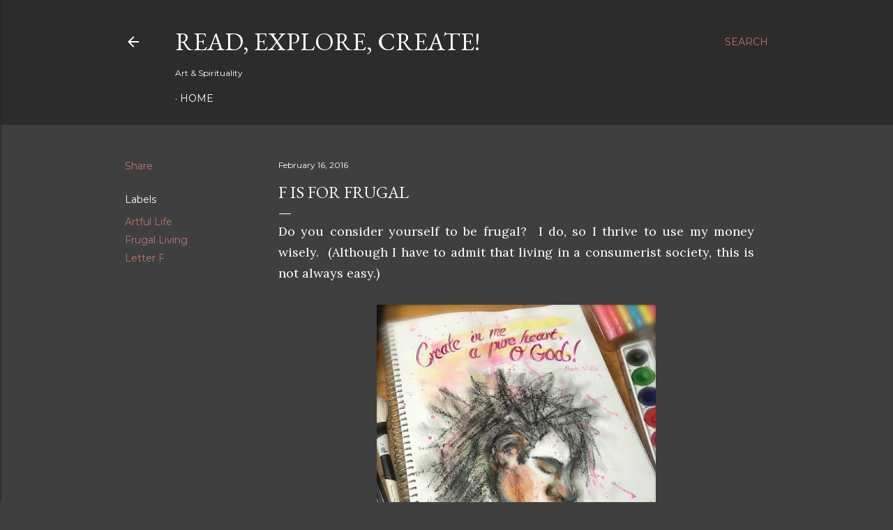

--- FILE ---
content_type: text/html; charset=UTF-8
request_url: https://arnoldolromero.blogspot.com/2016/02/f-is-for-frugal.html?showComment=1455780437413
body_size: 44423
content:
<!DOCTYPE html>
<html dir='ltr' lang='en'>
<head>
<meta content='width=device-width, initial-scale=1' name='viewport'/>
<title>F is for Frugal</title>
<meta content='text/html; charset=UTF-8' http-equiv='Content-Type'/>
<!-- Chrome, Firefox OS and Opera -->
<meta content='#3f3f3f' name='theme-color'/>
<!-- Windows Phone -->
<meta content='#3f3f3f' name='msapplication-navbutton-color'/>
<meta content='blogger' name='generator'/>
<link href='https://arnoldolromero.blogspot.com/favicon.ico' rel='icon' type='image/x-icon'/>
<link href='http://arnoldolromero.blogspot.com/2016/02/f-is-for-frugal.html' rel='canonical'/>
<link rel="alternate" type="application/atom+xml" title="Read, Explore, Create! - Atom" href="https://arnoldolromero.blogspot.com/feeds/posts/default" />
<link rel="alternate" type="application/rss+xml" title="Read, Explore, Create! - RSS" href="https://arnoldolromero.blogspot.com/feeds/posts/default?alt=rss" />
<link rel="service.post" type="application/atom+xml" title="Read, Explore, Create! - Atom" href="https://draft.blogger.com/feeds/3730353895239424966/posts/default" />

<link rel="alternate" type="application/atom+xml" title="Read, Explore, Create! - Atom" href="https://arnoldolromero.blogspot.com/feeds/485083652708026487/comments/default" />
<!--Can't find substitution for tag [blog.ieCssRetrofitLinks]-->
<link href='https://blogger.googleusercontent.com/img/b/R29vZ2xl/AVvXsEiwNejoTjXWAFwNPUC6URj4C8xmlbPygXECfzSR5qWg6Wkx_e8WHCuYak33sBw0-CegoPHsoig2Pfqg3UAW1pvZ49VqGXyR4_ytEoIrvmhxg00PBU8aX6eQSIV3lw04BP2nmAkxEKfPy0o/s400/IMG_0099.jpg' rel='image_src'/>
<meta content='http://arnoldolromero.blogspot.com/2016/02/f-is-for-frugal.html' property='og:url'/>
<meta content='F is for Frugal' property='og:title'/>
<meta content=' Do you consider yourself to be frugal?  I do, so I thrive to use my money wisely.  (Although I have to admit that living in a consumerist s...' property='og:description'/>
<meta content='https://blogger.googleusercontent.com/img/b/R29vZ2xl/AVvXsEiwNejoTjXWAFwNPUC6URj4C8xmlbPygXECfzSR5qWg6Wkx_e8WHCuYak33sBw0-CegoPHsoig2Pfqg3UAW1pvZ49VqGXyR4_ytEoIrvmhxg00PBU8aX6eQSIV3lw04BP2nmAkxEKfPy0o/w1200-h630-p-k-no-nu/IMG_0099.jpg' property='og:image'/>
<style type='text/css'>@font-face{font-family:'EB Garamond';font-style:normal;font-weight:400;font-display:swap;src:url(//fonts.gstatic.com/s/ebgaramond/v32/SlGDmQSNjdsmc35JDF1K5E55YMjF_7DPuGi-6_RkCY9_WamXgHlIbvw.woff2)format('woff2');unicode-range:U+0460-052F,U+1C80-1C8A,U+20B4,U+2DE0-2DFF,U+A640-A69F,U+FE2E-FE2F;}@font-face{font-family:'EB Garamond';font-style:normal;font-weight:400;font-display:swap;src:url(//fonts.gstatic.com/s/ebgaramond/v32/SlGDmQSNjdsmc35JDF1K5E55YMjF_7DPuGi-6_RkAI9_WamXgHlIbvw.woff2)format('woff2');unicode-range:U+0301,U+0400-045F,U+0490-0491,U+04B0-04B1,U+2116;}@font-face{font-family:'EB Garamond';font-style:normal;font-weight:400;font-display:swap;src:url(//fonts.gstatic.com/s/ebgaramond/v32/SlGDmQSNjdsmc35JDF1K5E55YMjF_7DPuGi-6_RkCI9_WamXgHlIbvw.woff2)format('woff2');unicode-range:U+1F00-1FFF;}@font-face{font-family:'EB Garamond';font-style:normal;font-weight:400;font-display:swap;src:url(//fonts.gstatic.com/s/ebgaramond/v32/SlGDmQSNjdsmc35JDF1K5E55YMjF_7DPuGi-6_RkB49_WamXgHlIbvw.woff2)format('woff2');unicode-range:U+0370-0377,U+037A-037F,U+0384-038A,U+038C,U+038E-03A1,U+03A3-03FF;}@font-face{font-family:'EB Garamond';font-style:normal;font-weight:400;font-display:swap;src:url(//fonts.gstatic.com/s/ebgaramond/v32/SlGDmQSNjdsmc35JDF1K5E55YMjF_7DPuGi-6_RkC49_WamXgHlIbvw.woff2)format('woff2');unicode-range:U+0102-0103,U+0110-0111,U+0128-0129,U+0168-0169,U+01A0-01A1,U+01AF-01B0,U+0300-0301,U+0303-0304,U+0308-0309,U+0323,U+0329,U+1EA0-1EF9,U+20AB;}@font-face{font-family:'EB Garamond';font-style:normal;font-weight:400;font-display:swap;src:url(//fonts.gstatic.com/s/ebgaramond/v32/SlGDmQSNjdsmc35JDF1K5E55YMjF_7DPuGi-6_RkCo9_WamXgHlIbvw.woff2)format('woff2');unicode-range:U+0100-02BA,U+02BD-02C5,U+02C7-02CC,U+02CE-02D7,U+02DD-02FF,U+0304,U+0308,U+0329,U+1D00-1DBF,U+1E00-1E9F,U+1EF2-1EFF,U+2020,U+20A0-20AB,U+20AD-20C0,U+2113,U+2C60-2C7F,U+A720-A7FF;}@font-face{font-family:'EB Garamond';font-style:normal;font-weight:400;font-display:swap;src:url(//fonts.gstatic.com/s/ebgaramond/v32/SlGDmQSNjdsmc35JDF1K5E55YMjF_7DPuGi-6_RkBI9_WamXgHlI.woff2)format('woff2');unicode-range:U+0000-00FF,U+0131,U+0152-0153,U+02BB-02BC,U+02C6,U+02DA,U+02DC,U+0304,U+0308,U+0329,U+2000-206F,U+20AC,U+2122,U+2191,U+2193,U+2212,U+2215,U+FEFF,U+FFFD;}@font-face{font-family:'Lora';font-style:normal;font-weight:400;font-display:swap;src:url(//fonts.gstatic.com/s/lora/v37/0QI6MX1D_JOuGQbT0gvTJPa787weuxJMkq18ndeYxZ2JTg.woff2)format('woff2');unicode-range:U+0460-052F,U+1C80-1C8A,U+20B4,U+2DE0-2DFF,U+A640-A69F,U+FE2E-FE2F;}@font-face{font-family:'Lora';font-style:normal;font-weight:400;font-display:swap;src:url(//fonts.gstatic.com/s/lora/v37/0QI6MX1D_JOuGQbT0gvTJPa787weuxJFkq18ndeYxZ2JTg.woff2)format('woff2');unicode-range:U+0301,U+0400-045F,U+0490-0491,U+04B0-04B1,U+2116;}@font-face{font-family:'Lora';font-style:normal;font-weight:400;font-display:swap;src:url(//fonts.gstatic.com/s/lora/v37/0QI6MX1D_JOuGQbT0gvTJPa787weuxI9kq18ndeYxZ2JTg.woff2)format('woff2');unicode-range:U+0302-0303,U+0305,U+0307-0308,U+0310,U+0312,U+0315,U+031A,U+0326-0327,U+032C,U+032F-0330,U+0332-0333,U+0338,U+033A,U+0346,U+034D,U+0391-03A1,U+03A3-03A9,U+03B1-03C9,U+03D1,U+03D5-03D6,U+03F0-03F1,U+03F4-03F5,U+2016-2017,U+2034-2038,U+203C,U+2040,U+2043,U+2047,U+2050,U+2057,U+205F,U+2070-2071,U+2074-208E,U+2090-209C,U+20D0-20DC,U+20E1,U+20E5-20EF,U+2100-2112,U+2114-2115,U+2117-2121,U+2123-214F,U+2190,U+2192,U+2194-21AE,U+21B0-21E5,U+21F1-21F2,U+21F4-2211,U+2213-2214,U+2216-22FF,U+2308-230B,U+2310,U+2319,U+231C-2321,U+2336-237A,U+237C,U+2395,U+239B-23B7,U+23D0,U+23DC-23E1,U+2474-2475,U+25AF,U+25B3,U+25B7,U+25BD,U+25C1,U+25CA,U+25CC,U+25FB,U+266D-266F,U+27C0-27FF,U+2900-2AFF,U+2B0E-2B11,U+2B30-2B4C,U+2BFE,U+3030,U+FF5B,U+FF5D,U+1D400-1D7FF,U+1EE00-1EEFF;}@font-face{font-family:'Lora';font-style:normal;font-weight:400;font-display:swap;src:url(//fonts.gstatic.com/s/lora/v37/0QI6MX1D_JOuGQbT0gvTJPa787weuxIvkq18ndeYxZ2JTg.woff2)format('woff2');unicode-range:U+0001-000C,U+000E-001F,U+007F-009F,U+20DD-20E0,U+20E2-20E4,U+2150-218F,U+2190,U+2192,U+2194-2199,U+21AF,U+21E6-21F0,U+21F3,U+2218-2219,U+2299,U+22C4-22C6,U+2300-243F,U+2440-244A,U+2460-24FF,U+25A0-27BF,U+2800-28FF,U+2921-2922,U+2981,U+29BF,U+29EB,U+2B00-2BFF,U+4DC0-4DFF,U+FFF9-FFFB,U+10140-1018E,U+10190-1019C,U+101A0,U+101D0-101FD,U+102E0-102FB,U+10E60-10E7E,U+1D2C0-1D2D3,U+1D2E0-1D37F,U+1F000-1F0FF,U+1F100-1F1AD,U+1F1E6-1F1FF,U+1F30D-1F30F,U+1F315,U+1F31C,U+1F31E,U+1F320-1F32C,U+1F336,U+1F378,U+1F37D,U+1F382,U+1F393-1F39F,U+1F3A7-1F3A8,U+1F3AC-1F3AF,U+1F3C2,U+1F3C4-1F3C6,U+1F3CA-1F3CE,U+1F3D4-1F3E0,U+1F3ED,U+1F3F1-1F3F3,U+1F3F5-1F3F7,U+1F408,U+1F415,U+1F41F,U+1F426,U+1F43F,U+1F441-1F442,U+1F444,U+1F446-1F449,U+1F44C-1F44E,U+1F453,U+1F46A,U+1F47D,U+1F4A3,U+1F4B0,U+1F4B3,U+1F4B9,U+1F4BB,U+1F4BF,U+1F4C8-1F4CB,U+1F4D6,U+1F4DA,U+1F4DF,U+1F4E3-1F4E6,U+1F4EA-1F4ED,U+1F4F7,U+1F4F9-1F4FB,U+1F4FD-1F4FE,U+1F503,U+1F507-1F50B,U+1F50D,U+1F512-1F513,U+1F53E-1F54A,U+1F54F-1F5FA,U+1F610,U+1F650-1F67F,U+1F687,U+1F68D,U+1F691,U+1F694,U+1F698,U+1F6AD,U+1F6B2,U+1F6B9-1F6BA,U+1F6BC,U+1F6C6-1F6CF,U+1F6D3-1F6D7,U+1F6E0-1F6EA,U+1F6F0-1F6F3,U+1F6F7-1F6FC,U+1F700-1F7FF,U+1F800-1F80B,U+1F810-1F847,U+1F850-1F859,U+1F860-1F887,U+1F890-1F8AD,U+1F8B0-1F8BB,U+1F8C0-1F8C1,U+1F900-1F90B,U+1F93B,U+1F946,U+1F984,U+1F996,U+1F9E9,U+1FA00-1FA6F,U+1FA70-1FA7C,U+1FA80-1FA89,U+1FA8F-1FAC6,U+1FACE-1FADC,U+1FADF-1FAE9,U+1FAF0-1FAF8,U+1FB00-1FBFF;}@font-face{font-family:'Lora';font-style:normal;font-weight:400;font-display:swap;src:url(//fonts.gstatic.com/s/lora/v37/0QI6MX1D_JOuGQbT0gvTJPa787weuxJOkq18ndeYxZ2JTg.woff2)format('woff2');unicode-range:U+0102-0103,U+0110-0111,U+0128-0129,U+0168-0169,U+01A0-01A1,U+01AF-01B0,U+0300-0301,U+0303-0304,U+0308-0309,U+0323,U+0329,U+1EA0-1EF9,U+20AB;}@font-face{font-family:'Lora';font-style:normal;font-weight:400;font-display:swap;src:url(//fonts.gstatic.com/s/lora/v37/0QI6MX1D_JOuGQbT0gvTJPa787weuxJPkq18ndeYxZ2JTg.woff2)format('woff2');unicode-range:U+0100-02BA,U+02BD-02C5,U+02C7-02CC,U+02CE-02D7,U+02DD-02FF,U+0304,U+0308,U+0329,U+1D00-1DBF,U+1E00-1E9F,U+1EF2-1EFF,U+2020,U+20A0-20AB,U+20AD-20C0,U+2113,U+2C60-2C7F,U+A720-A7FF;}@font-face{font-family:'Lora';font-style:normal;font-weight:400;font-display:swap;src:url(//fonts.gstatic.com/s/lora/v37/0QI6MX1D_JOuGQbT0gvTJPa787weuxJBkq18ndeYxZ0.woff2)format('woff2');unicode-range:U+0000-00FF,U+0131,U+0152-0153,U+02BB-02BC,U+02C6,U+02DA,U+02DC,U+0304,U+0308,U+0329,U+2000-206F,U+20AC,U+2122,U+2191,U+2193,U+2212,U+2215,U+FEFF,U+FFFD;}@font-face{font-family:'Montserrat';font-style:normal;font-weight:400;font-display:swap;src:url(//fonts.gstatic.com/s/montserrat/v31/JTUSjIg1_i6t8kCHKm459WRhyyTh89ZNpQ.woff2)format('woff2');unicode-range:U+0460-052F,U+1C80-1C8A,U+20B4,U+2DE0-2DFF,U+A640-A69F,U+FE2E-FE2F;}@font-face{font-family:'Montserrat';font-style:normal;font-weight:400;font-display:swap;src:url(//fonts.gstatic.com/s/montserrat/v31/JTUSjIg1_i6t8kCHKm459W1hyyTh89ZNpQ.woff2)format('woff2');unicode-range:U+0301,U+0400-045F,U+0490-0491,U+04B0-04B1,U+2116;}@font-face{font-family:'Montserrat';font-style:normal;font-weight:400;font-display:swap;src:url(//fonts.gstatic.com/s/montserrat/v31/JTUSjIg1_i6t8kCHKm459WZhyyTh89ZNpQ.woff2)format('woff2');unicode-range:U+0102-0103,U+0110-0111,U+0128-0129,U+0168-0169,U+01A0-01A1,U+01AF-01B0,U+0300-0301,U+0303-0304,U+0308-0309,U+0323,U+0329,U+1EA0-1EF9,U+20AB;}@font-face{font-family:'Montserrat';font-style:normal;font-weight:400;font-display:swap;src:url(//fonts.gstatic.com/s/montserrat/v31/JTUSjIg1_i6t8kCHKm459WdhyyTh89ZNpQ.woff2)format('woff2');unicode-range:U+0100-02BA,U+02BD-02C5,U+02C7-02CC,U+02CE-02D7,U+02DD-02FF,U+0304,U+0308,U+0329,U+1D00-1DBF,U+1E00-1E9F,U+1EF2-1EFF,U+2020,U+20A0-20AB,U+20AD-20C0,U+2113,U+2C60-2C7F,U+A720-A7FF;}@font-face{font-family:'Montserrat';font-style:normal;font-weight:400;font-display:swap;src:url(//fonts.gstatic.com/s/montserrat/v31/JTUSjIg1_i6t8kCHKm459WlhyyTh89Y.woff2)format('woff2');unicode-range:U+0000-00FF,U+0131,U+0152-0153,U+02BB-02BC,U+02C6,U+02DA,U+02DC,U+0304,U+0308,U+0329,U+2000-206F,U+20AC,U+2122,U+2191,U+2193,U+2212,U+2215,U+FEFF,U+FFFD;}@font-face{font-family:'Montserrat';font-style:normal;font-weight:700;font-display:swap;src:url(//fonts.gstatic.com/s/montserrat/v31/JTUSjIg1_i6t8kCHKm459WRhyyTh89ZNpQ.woff2)format('woff2');unicode-range:U+0460-052F,U+1C80-1C8A,U+20B4,U+2DE0-2DFF,U+A640-A69F,U+FE2E-FE2F;}@font-face{font-family:'Montserrat';font-style:normal;font-weight:700;font-display:swap;src:url(//fonts.gstatic.com/s/montserrat/v31/JTUSjIg1_i6t8kCHKm459W1hyyTh89ZNpQ.woff2)format('woff2');unicode-range:U+0301,U+0400-045F,U+0490-0491,U+04B0-04B1,U+2116;}@font-face{font-family:'Montserrat';font-style:normal;font-weight:700;font-display:swap;src:url(//fonts.gstatic.com/s/montserrat/v31/JTUSjIg1_i6t8kCHKm459WZhyyTh89ZNpQ.woff2)format('woff2');unicode-range:U+0102-0103,U+0110-0111,U+0128-0129,U+0168-0169,U+01A0-01A1,U+01AF-01B0,U+0300-0301,U+0303-0304,U+0308-0309,U+0323,U+0329,U+1EA0-1EF9,U+20AB;}@font-face{font-family:'Montserrat';font-style:normal;font-weight:700;font-display:swap;src:url(//fonts.gstatic.com/s/montserrat/v31/JTUSjIg1_i6t8kCHKm459WdhyyTh89ZNpQ.woff2)format('woff2');unicode-range:U+0100-02BA,U+02BD-02C5,U+02C7-02CC,U+02CE-02D7,U+02DD-02FF,U+0304,U+0308,U+0329,U+1D00-1DBF,U+1E00-1E9F,U+1EF2-1EFF,U+2020,U+20A0-20AB,U+20AD-20C0,U+2113,U+2C60-2C7F,U+A720-A7FF;}@font-face{font-family:'Montserrat';font-style:normal;font-weight:700;font-display:swap;src:url(//fonts.gstatic.com/s/montserrat/v31/JTUSjIg1_i6t8kCHKm459WlhyyTh89Y.woff2)format('woff2');unicode-range:U+0000-00FF,U+0131,U+0152-0153,U+02BB-02BC,U+02C6,U+02DA,U+02DC,U+0304,U+0308,U+0329,U+2000-206F,U+20AC,U+2122,U+2191,U+2193,U+2212,U+2215,U+FEFF,U+FFFD;}</style>
<style id='page-skin-1' type='text/css'><!--
/*! normalize.css v3.0.1 | MIT License | git.io/normalize */html{font-family:sans-serif;-ms-text-size-adjust:100%;-webkit-text-size-adjust:100%}body{margin:0}article,aside,details,figcaption,figure,footer,header,hgroup,main,nav,section,summary{display:block}audio,canvas,progress,video{display:inline-block;vertical-align:baseline}audio:not([controls]){display:none;height:0}[hidden],template{display:none}a{background:transparent}a:active,a:hover{outline:0}abbr[title]{border-bottom:1px dotted}b,strong{font-weight:bold}dfn{font-style:italic}h1{font-size:2em;margin:.67em 0}mark{background:#ff0;color:#000}small{font-size:80%}sub,sup{font-size:75%;line-height:0;position:relative;vertical-align:baseline}sup{top:-0.5em}sub{bottom:-0.25em}img{border:0}svg:not(:root){overflow:hidden}figure{margin:1em 40px}hr{-moz-box-sizing:content-box;box-sizing:content-box;height:0}pre{overflow:auto}code,kbd,pre,samp{font-family:monospace,monospace;font-size:1em}button,input,optgroup,select,textarea{color:inherit;font:inherit;margin:0}button{overflow:visible}button,select{text-transform:none}button,html input[type="button"],input[type="reset"],input[type="submit"]{-webkit-appearance:button;cursor:pointer}button[disabled],html input[disabled]{cursor:default}button::-moz-focus-inner,input::-moz-focus-inner{border:0;padding:0}input{line-height:normal}input[type="checkbox"],input[type="radio"]{box-sizing:border-box;padding:0}input[type="number"]::-webkit-inner-spin-button,input[type="number"]::-webkit-outer-spin-button{height:auto}input[type="search"]{-webkit-appearance:textfield;-moz-box-sizing:content-box;-webkit-box-sizing:content-box;box-sizing:content-box}input[type="search"]::-webkit-search-cancel-button,input[type="search"]::-webkit-search-decoration{-webkit-appearance:none}fieldset{border:1px solid #c0c0c0;margin:0 2px;padding:.35em .625em .75em}legend{border:0;padding:0}textarea{overflow:auto}optgroup{font-weight:bold}table{border-collapse:collapse;border-spacing:0}td,th{padding:0}
/*!************************************************
* Blogger Template Style
* Name: Soho
**************************************************/
body{
overflow-wrap:break-word;
word-break:break-word;
word-wrap:break-word
}
.hidden{
display:none
}
.invisible{
visibility:hidden
}
.container::after,.float-container::after{
clear:both;
content:"";
display:table
}
.clearboth{
clear:both
}
#comments .comment .comment-actions,.subscribe-popup .FollowByEmail .follow-by-email-submit{
background:0 0;
border:0;
box-shadow:none;
color:#bd7373;
cursor:pointer;
font-size:14px;
font-weight:700;
outline:0;
text-decoration:none;
text-transform:uppercase;
width:auto
}
.dim-overlay{
background-color:rgba(0,0,0,.54);
height:100vh;
left:0;
position:fixed;
top:0;
width:100%
}
#sharing-dim-overlay{
background-color:transparent
}
input::-ms-clear{
display:none
}
.blogger-logo,.svg-icon-24.blogger-logo{
fill:#ff9800;
opacity:1
}
.loading-spinner-large{
-webkit-animation:mspin-rotate 1.568s infinite linear;
animation:mspin-rotate 1.568s infinite linear;
height:48px;
overflow:hidden;
position:absolute;
width:48px;
z-index:200
}
.loading-spinner-large>div{
-webkit-animation:mspin-revrot 5332ms infinite steps(4);
animation:mspin-revrot 5332ms infinite steps(4)
}
.loading-spinner-large>div>div{
-webkit-animation:mspin-singlecolor-large-film 1333ms infinite steps(81);
animation:mspin-singlecolor-large-film 1333ms infinite steps(81);
background-size:100%;
height:48px;
width:3888px
}
.mspin-black-large>div>div,.mspin-grey_54-large>div>div{
background-image:url(https://www.blogblog.com/indie/mspin_black_large.svg)
}
.mspin-white-large>div>div{
background-image:url(https://www.blogblog.com/indie/mspin_white_large.svg)
}
.mspin-grey_54-large{
opacity:.54
}
@-webkit-keyframes mspin-singlecolor-large-film{
from{
-webkit-transform:translateX(0);
transform:translateX(0)
}
to{
-webkit-transform:translateX(-3888px);
transform:translateX(-3888px)
}
}
@keyframes mspin-singlecolor-large-film{
from{
-webkit-transform:translateX(0);
transform:translateX(0)
}
to{
-webkit-transform:translateX(-3888px);
transform:translateX(-3888px)
}
}
@-webkit-keyframes mspin-rotate{
from{
-webkit-transform:rotate(0);
transform:rotate(0)
}
to{
-webkit-transform:rotate(360deg);
transform:rotate(360deg)
}
}
@keyframes mspin-rotate{
from{
-webkit-transform:rotate(0);
transform:rotate(0)
}
to{
-webkit-transform:rotate(360deg);
transform:rotate(360deg)
}
}
@-webkit-keyframes mspin-revrot{
from{
-webkit-transform:rotate(0);
transform:rotate(0)
}
to{
-webkit-transform:rotate(-360deg);
transform:rotate(-360deg)
}
}
@keyframes mspin-revrot{
from{
-webkit-transform:rotate(0);
transform:rotate(0)
}
to{
-webkit-transform:rotate(-360deg);
transform:rotate(-360deg)
}
}
.skip-navigation{
background-color:#fff;
box-sizing:border-box;
color:#000;
display:block;
height:0;
left:0;
line-height:50px;
overflow:hidden;
padding-top:0;
position:fixed;
text-align:center;
top:0;
-webkit-transition:box-shadow .3s,height .3s,padding-top .3s;
transition:box-shadow .3s,height .3s,padding-top .3s;
width:100%;
z-index:900
}
.skip-navigation:focus{
box-shadow:0 4px 5px 0 rgba(0,0,0,.14),0 1px 10px 0 rgba(0,0,0,.12),0 2px 4px -1px rgba(0,0,0,.2);
height:50px
}
#main{
outline:0
}
.main-heading{
position:absolute;
clip:rect(1px,1px,1px,1px);
padding:0;
border:0;
height:1px;
width:1px;
overflow:hidden
}
.Attribution{
margin-top:1em;
text-align:center
}
.Attribution .blogger img,.Attribution .blogger svg{
vertical-align:bottom
}
.Attribution .blogger img{
margin-right:.5em
}
.Attribution div{
line-height:24px;
margin-top:.5em
}
.Attribution .copyright,.Attribution .image-attribution{
font-size:.7em;
margin-top:1.5em
}
.BLOG_mobile_video_class{
display:none
}
.bg-photo{
background-attachment:scroll!important
}
body .CSS_LIGHTBOX{
z-index:900
}
.extendable .show-less,.extendable .show-more{
border-color:#bd7373;
color:#bd7373;
margin-top:8px
}
.extendable .show-less.hidden,.extendable .show-more.hidden{
display:none
}
.inline-ad{
display:none;
max-width:100%;
overflow:hidden
}
.adsbygoogle{
display:block
}
#cookieChoiceInfo{
bottom:0;
top:auto
}
iframe.b-hbp-video{
border:0
}
.post-body img{
max-width:100%
}
.post-body iframe{
max-width:100%
}
.post-body a[imageanchor="1"]{
display:inline-block
}
.byline{
margin-right:1em
}
.byline:last-child{
margin-right:0
}
.link-copied-dialog{
max-width:520px;
outline:0
}
.link-copied-dialog .modal-dialog-buttons{
margin-top:8px
}
.link-copied-dialog .goog-buttonset-default{
background:0 0;
border:0
}
.link-copied-dialog .goog-buttonset-default:focus{
outline:0
}
.paging-control-container{
margin-bottom:16px
}
.paging-control-container .paging-control{
display:inline-block
}
.paging-control-container .comment-range-text::after,.paging-control-container .paging-control{
color:#bd7373
}
.paging-control-container .comment-range-text,.paging-control-container .paging-control{
margin-right:8px
}
.paging-control-container .comment-range-text::after,.paging-control-container .paging-control::after{
content:"\b7";
cursor:default;
padding-left:8px;
pointer-events:none
}
.paging-control-container .comment-range-text:last-child::after,.paging-control-container .paging-control:last-child::after{
content:none
}
.byline.reactions iframe{
height:20px
}
.b-notification{
color:#000;
background-color:#fff;
border-bottom:solid 1px #000;
box-sizing:border-box;
padding:16px 32px;
text-align:center
}
.b-notification.visible{
-webkit-transition:margin-top .3s cubic-bezier(.4,0,.2,1);
transition:margin-top .3s cubic-bezier(.4,0,.2,1)
}
.b-notification.invisible{
position:absolute
}
.b-notification-close{
position:absolute;
right:8px;
top:8px
}
.no-posts-message{
line-height:40px;
text-align:center
}
@media screen and (max-width:1162px){
body.item-view .post-body a[imageanchor="1"][style*="float: left;"],body.item-view .post-body a[imageanchor="1"][style*="float: right;"]{
float:none!important;
clear:none!important
}
body.item-view .post-body a[imageanchor="1"] img{
display:block;
height:auto;
margin:0 auto
}
body.item-view .post-body>.separator:first-child>a[imageanchor="1"]:first-child{
margin-top:20px
}
.post-body a[imageanchor]{
display:block
}
body.item-view .post-body a[imageanchor="1"]{
margin-left:0!important;
margin-right:0!important
}
body.item-view .post-body a[imageanchor="1"]+a[imageanchor="1"]{
margin-top:16px
}
}
.item-control{
display:none
}
#comments{
border-top:1px dashed rgba(0,0,0,.54);
margin-top:20px;
padding:20px
}
#comments .comment-thread ol{
margin:0;
padding-left:0;
padding-left:0
}
#comments .comment .comment-replybox-single,#comments .comment-thread .comment-replies{
margin-left:60px
}
#comments .comment-thread .thread-count{
display:none
}
#comments .comment{
list-style-type:none;
padding:0 0 30px;
position:relative
}
#comments .comment .comment{
padding-bottom:8px
}
.comment .avatar-image-container{
position:absolute
}
.comment .avatar-image-container img{
border-radius:50%
}
.avatar-image-container svg,.comment .avatar-image-container .avatar-icon{
border-radius:50%;
border:solid 1px #ffffff;
box-sizing:border-box;
fill:#ffffff;
height:35px;
margin:0;
padding:7px;
width:35px
}
.comment .comment-block{
margin-top:10px;
margin-left:60px;
padding-bottom:0
}
#comments .comment-author-header-wrapper{
margin-left:40px
}
#comments .comment .thread-expanded .comment-block{
padding-bottom:20px
}
#comments .comment .comment-header .user,#comments .comment .comment-header .user a{
color:#ffffff;
font-style:normal;
font-weight:700
}
#comments .comment .comment-actions{
bottom:0;
margin-bottom:15px;
position:absolute
}
#comments .comment .comment-actions>*{
margin-right:8px
}
#comments .comment .comment-header .datetime{
bottom:0;
color:#ffffff;
display:inline-block;
font-size:13px;
font-style:italic;
margin-left:8px
}
#comments .comment .comment-footer .comment-timestamp a,#comments .comment .comment-header .datetime a{
color:#ffffff
}
#comments .comment .comment-content,.comment .comment-body{
margin-top:12px;
word-break:break-word
}
.comment-body{
margin-bottom:12px
}
#comments.embed[data-num-comments="0"]{
border:0;
margin-top:0;
padding-top:0
}
#comments.embed[data-num-comments="0"] #comment-post-message,#comments.embed[data-num-comments="0"] div.comment-form>p,#comments.embed[data-num-comments="0"] p.comment-footer{
display:none
}
#comment-editor-src{
display:none
}
.comments .comments-content .loadmore.loaded{
max-height:0;
opacity:0;
overflow:hidden
}
.extendable .remaining-items{
height:0;
overflow:hidden;
-webkit-transition:height .3s cubic-bezier(.4,0,.2,1);
transition:height .3s cubic-bezier(.4,0,.2,1)
}
.extendable .remaining-items.expanded{
height:auto
}
.svg-icon-24,.svg-icon-24-button{
cursor:pointer;
height:24px;
width:24px;
min-width:24px
}
.touch-icon{
margin:-12px;
padding:12px
}
.touch-icon:active,.touch-icon:focus{
background-color:rgba(153,153,153,.4);
border-radius:50%
}
svg:not(:root).touch-icon{
overflow:visible
}
html[dir=rtl] .rtl-reversible-icon{
-webkit-transform:scaleX(-1);
-ms-transform:scaleX(-1);
transform:scaleX(-1)
}
.svg-icon-24-button,.touch-icon-button{
background:0 0;
border:0;
margin:0;
outline:0;
padding:0
}
.touch-icon-button .touch-icon:active,.touch-icon-button .touch-icon:focus{
background-color:transparent
}
.touch-icon-button:active .touch-icon,.touch-icon-button:focus .touch-icon{
background-color:rgba(153,153,153,.4);
border-radius:50%
}
.Profile .default-avatar-wrapper .avatar-icon{
border-radius:50%;
border:solid 1px #ffffff;
box-sizing:border-box;
fill:#ffffff;
margin:0
}
.Profile .individual .default-avatar-wrapper .avatar-icon{
padding:25px
}
.Profile .individual .avatar-icon,.Profile .individual .profile-img{
height:120px;
width:120px
}
.Profile .team .default-avatar-wrapper .avatar-icon{
padding:8px
}
.Profile .team .avatar-icon,.Profile .team .default-avatar-wrapper,.Profile .team .profile-img{
height:40px;
width:40px
}
.snippet-container{
margin:0;
position:relative;
overflow:hidden
}
.snippet-fade{
bottom:0;
box-sizing:border-box;
position:absolute;
width:96px
}
.snippet-fade{
right:0
}
.snippet-fade:after{
content:"\2026"
}
.snippet-fade:after{
float:right
}
.centered-top-container.sticky{
left:0;
position:fixed;
right:0;
top:0;
width:auto;
z-index:50;
-webkit-transition-property:opacity,-webkit-transform;
transition-property:opacity,-webkit-transform;
transition-property:transform,opacity;
transition-property:transform,opacity,-webkit-transform;
-webkit-transition-duration:.2s;
transition-duration:.2s;
-webkit-transition-timing-function:cubic-bezier(.4,0,.2,1);
transition-timing-function:cubic-bezier(.4,0,.2,1)
}
.centered-top-placeholder{
display:none
}
.collapsed-header .centered-top-placeholder{
display:block
}
.centered-top-container .Header .replaced h1,.centered-top-placeholder .Header .replaced h1{
display:none
}
.centered-top-container.sticky .Header .replaced h1{
display:block
}
.centered-top-container.sticky .Header .header-widget{
background:0 0
}
.centered-top-container.sticky .Header .header-image-wrapper{
display:none
}
.centered-top-container img,.centered-top-placeholder img{
max-width:100%
}
.collapsible{
-webkit-transition:height .3s cubic-bezier(.4,0,.2,1);
transition:height .3s cubic-bezier(.4,0,.2,1)
}
.collapsible,.collapsible>summary{
display:block;
overflow:hidden
}
.collapsible>:not(summary){
display:none
}
.collapsible[open]>:not(summary){
display:block
}
.collapsible:focus,.collapsible>summary:focus{
outline:0
}
.collapsible>summary{
cursor:pointer;
display:block;
padding:0
}
.collapsible:focus>summary,.collapsible>summary:focus{
background-color:transparent
}
.collapsible>summary::-webkit-details-marker{
display:none
}
.collapsible-title{
-webkit-box-align:center;
-webkit-align-items:center;
-ms-flex-align:center;
align-items:center;
display:-webkit-box;
display:-webkit-flex;
display:-ms-flexbox;
display:flex
}
.collapsible-title .title{
-webkit-box-flex:1;
-webkit-flex:1 1 auto;
-ms-flex:1 1 auto;
flex:1 1 auto;
-webkit-box-ordinal-group:1;
-webkit-order:0;
-ms-flex-order:0;
order:0;
overflow:hidden;
text-overflow:ellipsis;
white-space:nowrap
}
.collapsible-title .chevron-down,.collapsible[open] .collapsible-title .chevron-up{
display:block
}
.collapsible-title .chevron-up,.collapsible[open] .collapsible-title .chevron-down{
display:none
}
.flat-button{
cursor:pointer;
display:inline-block;
font-weight:700;
text-transform:uppercase;
border-radius:2px;
padding:8px;
margin:-8px
}
.flat-icon-button{
background:0 0;
border:0;
margin:0;
outline:0;
padding:0;
margin:-12px;
padding:12px;
cursor:pointer;
box-sizing:content-box;
display:inline-block;
line-height:0
}
.flat-icon-button,.flat-icon-button .splash-wrapper{
border-radius:50%
}
.flat-icon-button .splash.animate{
-webkit-animation-duration:.3s;
animation-duration:.3s
}
.overflowable-container{
max-height:28px;
overflow:hidden;
position:relative
}
.overflow-button{
cursor:pointer
}
#overflowable-dim-overlay{
background:0 0
}
.overflow-popup{
box-shadow:0 2px 2px 0 rgba(0,0,0,.14),0 3px 1px -2px rgba(0,0,0,.2),0 1px 5px 0 rgba(0,0,0,.12);
background-color:#2c2c2c;
left:0;
max-width:calc(100% - 32px);
position:absolute;
top:0;
visibility:hidden;
z-index:101
}
.overflow-popup ul{
list-style:none
}
.overflow-popup .tabs li,.overflow-popup li{
display:block;
height:auto
}
.overflow-popup .tabs li{
padding-left:0;
padding-right:0
}
.overflow-button.hidden,.overflow-popup .tabs li.hidden,.overflow-popup li.hidden{
display:none
}
.search{
display:-webkit-box;
display:-webkit-flex;
display:-ms-flexbox;
display:flex;
line-height:24px;
width:24px
}
.search.focused{
width:100%
}
.search.focused .section{
width:100%
}
.search form{
z-index:101
}
.search h3{
display:none
}
.search form{
display:-webkit-box;
display:-webkit-flex;
display:-ms-flexbox;
display:flex;
-webkit-box-flex:1;
-webkit-flex:1 0 0;
-ms-flex:1 0 0px;
flex:1 0 0;
border-bottom:solid 1px transparent;
padding-bottom:8px
}
.search form>*{
display:none
}
.search.focused form>*{
display:block
}
.search .search-input label{
display:none
}
.centered-top-placeholder.cloned .search form{
z-index:30
}
.search.focused form{
border-color:#ffffff;
position:relative;
width:auto
}
.collapsed-header .centered-top-container .search.focused form{
border-bottom-color:transparent
}
.search-expand{
-webkit-box-flex:0;
-webkit-flex:0 0 auto;
-ms-flex:0 0 auto;
flex:0 0 auto
}
.search-expand-text{
display:none
}
.search-close{
display:inline;
vertical-align:middle
}
.search-input{
-webkit-box-flex:1;
-webkit-flex:1 0 1px;
-ms-flex:1 0 1px;
flex:1 0 1px
}
.search-input input{
background:0 0;
border:0;
box-sizing:border-box;
color:#ffffff;
display:inline-block;
outline:0;
width:calc(100% - 48px)
}
.search-input input.no-cursor{
color:transparent;
text-shadow:0 0 0 #ffffff
}
.collapsed-header .centered-top-container .search-action,.collapsed-header .centered-top-container .search-input input{
color:#ffffff
}
.collapsed-header .centered-top-container .search-input input.no-cursor{
color:transparent;
text-shadow:0 0 0 #ffffff
}
.collapsed-header .centered-top-container .search-input input.no-cursor:focus,.search-input input.no-cursor:focus{
outline:0
}
.search-focused>*{
visibility:hidden
}
.search-focused .search,.search-focused .search-icon{
visibility:visible
}
.search.focused .search-action{
display:block
}
.search.focused .search-action:disabled{
opacity:.3
}
.widget.Sharing .sharing-button{
display:none
}
.widget.Sharing .sharing-buttons li{
padding:0
}
.widget.Sharing .sharing-buttons li span{
display:none
}
.post-share-buttons{
position:relative
}
.centered-bottom .share-buttons .svg-icon-24,.share-buttons .svg-icon-24{
fill:#ffffff
}
.sharing-open.touch-icon-button:active .touch-icon,.sharing-open.touch-icon-button:focus .touch-icon{
background-color:transparent
}
.share-buttons{
background-color:#3f3f3f;
border-radius:2px;
box-shadow:0 2px 2px 0 rgba(0,0,0,.14),0 3px 1px -2px rgba(0,0,0,.2),0 1px 5px 0 rgba(0,0,0,.12);
color:#ffffff;
list-style:none;
margin:0;
padding:8px 0;
position:absolute;
top:-11px;
min-width:200px;
z-index:101
}
.share-buttons.hidden{
display:none
}
.sharing-button{
background:0 0;
border:0;
margin:0;
outline:0;
padding:0;
cursor:pointer
}
.share-buttons li{
margin:0;
height:48px
}
.share-buttons li:last-child{
margin-bottom:0
}
.share-buttons li .sharing-platform-button{
box-sizing:border-box;
cursor:pointer;
display:block;
height:100%;
margin-bottom:0;
padding:0 16px;
position:relative;
width:100%
}
.share-buttons li .sharing-platform-button:focus,.share-buttons li .sharing-platform-button:hover{
background-color:rgba(128,128,128,.1);
outline:0
}
.share-buttons li svg[class*=" sharing-"],.share-buttons li svg[class^=sharing-]{
position:absolute;
top:10px
}
.share-buttons li span.sharing-platform-button{
position:relative;
top:0
}
.share-buttons li .platform-sharing-text{
display:block;
font-size:16px;
line-height:48px;
white-space:nowrap
}
.share-buttons li .platform-sharing-text{
margin-left:56px
}
.sidebar-container{
background-color:#f7f7f7;
max-width:284px;
overflow-y:auto;
-webkit-transition-property:-webkit-transform;
transition-property:-webkit-transform;
transition-property:transform;
transition-property:transform,-webkit-transform;
-webkit-transition-duration:.3s;
transition-duration:.3s;
-webkit-transition-timing-function:cubic-bezier(0,0,.2,1);
transition-timing-function:cubic-bezier(0,0,.2,1);
width:284px;
z-index:101;
-webkit-overflow-scrolling:touch
}
.sidebar-container .navigation{
line-height:0;
padding:16px
}
.sidebar-container .sidebar-back{
cursor:pointer
}
.sidebar-container .widget{
background:0 0;
margin:0 16px;
padding:16px 0
}
.sidebar-container .widget .title{
color:#ffffff;
margin:0
}
.sidebar-container .widget ul{
list-style:none;
margin:0;
padding:0
}
.sidebar-container .widget ul ul{
margin-left:1em
}
.sidebar-container .widget li{
font-size:16px;
line-height:normal
}
.sidebar-container .widget+.widget{
border-top:1px dashed #ffffff
}
.BlogArchive li{
margin:16px 0
}
.BlogArchive li:last-child{
margin-bottom:0
}
.Label li a{
display:inline-block
}
.BlogArchive .post-count,.Label .label-count{
float:right;
margin-left:.25em
}
.BlogArchive .post-count::before,.Label .label-count::before{
content:"("
}
.BlogArchive .post-count::after,.Label .label-count::after{
content:")"
}
.widget.Translate .skiptranslate>div{
display:block!important
}
.widget.Profile .profile-link{
display:-webkit-box;
display:-webkit-flex;
display:-ms-flexbox;
display:flex
}
.widget.Profile .team-member .default-avatar-wrapper,.widget.Profile .team-member .profile-img{
-webkit-box-flex:0;
-webkit-flex:0 0 auto;
-ms-flex:0 0 auto;
flex:0 0 auto;
margin-right:1em
}
.widget.Profile .individual .profile-link{
-webkit-box-orient:vertical;
-webkit-box-direction:normal;
-webkit-flex-direction:column;
-ms-flex-direction:column;
flex-direction:column
}
.widget.Profile .team .profile-link .profile-name{
-webkit-align-self:center;
-ms-flex-item-align:center;
align-self:center;
display:block;
-webkit-box-flex:1;
-webkit-flex:1 1 auto;
-ms-flex:1 1 auto;
flex:1 1 auto
}
.dim-overlay{
background-color:rgba(0,0,0,.54);
z-index:100
}
body.sidebar-visible{
overflow-y:hidden
}
@media screen and (max-width:1439px){
.sidebar-container{
bottom:0;
position:fixed;
top:0;
left:0;
right:auto
}
.sidebar-container.sidebar-invisible{
-webkit-transition-timing-function:cubic-bezier(.4,0,.6,1);
transition-timing-function:cubic-bezier(.4,0,.6,1)
}
html[dir=ltr] .sidebar-container.sidebar-invisible{
-webkit-transform:translateX(-284px);
-ms-transform:translateX(-284px);
transform:translateX(-284px)
}
html[dir=rtl] .sidebar-container.sidebar-invisible{
-webkit-transform:translateX(284px);
-ms-transform:translateX(284px);
transform:translateX(284px)
}
}
@media screen and (min-width:1440px){
.sidebar-container{
position:absolute;
top:0;
left:0;
right:auto
}
.sidebar-container .navigation{
display:none
}
}
.dialog{
box-shadow:0 2px 2px 0 rgba(0,0,0,.14),0 3px 1px -2px rgba(0,0,0,.2),0 1px 5px 0 rgba(0,0,0,.12);
background:#3f3f3f;
box-sizing:border-box;
color:#ffffff;
padding:30px;
position:fixed;
text-align:center;
width:calc(100% - 24px);
z-index:101
}
.dialog input[type=email],.dialog input[type=text]{
background-color:transparent;
border:0;
border-bottom:solid 1px rgba(255,255,255,.12);
color:#ffffff;
display:block;
font-family:EB Garamond, serif;
font-size:16px;
line-height:24px;
margin:auto;
padding-bottom:7px;
outline:0;
text-align:center;
width:100%
}
.dialog input[type=email]::-webkit-input-placeholder,.dialog input[type=text]::-webkit-input-placeholder{
color:#ffffff
}
.dialog input[type=email]::-moz-placeholder,.dialog input[type=text]::-moz-placeholder{
color:#ffffff
}
.dialog input[type=email]:-ms-input-placeholder,.dialog input[type=text]:-ms-input-placeholder{
color:#ffffff
}
.dialog input[type=email]::-ms-input-placeholder,.dialog input[type=text]::-ms-input-placeholder{
color:#ffffff
}
.dialog input[type=email]::placeholder,.dialog input[type=text]::placeholder{
color:#ffffff
}
.dialog input[type=email]:focus,.dialog input[type=text]:focus{
border-bottom:solid 2px #bd7373;
padding-bottom:6px
}
.dialog input.no-cursor{
color:transparent;
text-shadow:0 0 0 #ffffff
}
.dialog input.no-cursor:focus{
outline:0
}
.dialog input.no-cursor:focus{
outline:0
}
.dialog input[type=submit]{
font-family:EB Garamond, serif
}
.dialog .goog-buttonset-default{
color:#bd7373
}
.subscribe-popup{
max-width:364px
}
.subscribe-popup h3{
color:#ffffff;
font-size:1.8em;
margin-top:0
}
.subscribe-popup .FollowByEmail h3{
display:none
}
.subscribe-popup .FollowByEmail .follow-by-email-submit{
color:#bd7373;
display:inline-block;
margin:0 auto;
margin-top:24px;
width:auto;
white-space:normal
}
.subscribe-popup .FollowByEmail .follow-by-email-submit:disabled{
cursor:default;
opacity:.3
}
@media (max-width:800px){
.blog-name div.widget.Subscribe{
margin-bottom:16px
}
body.item-view .blog-name div.widget.Subscribe{
margin:8px auto 16px auto;
width:100%
}
}
body#layout .bg-photo,body#layout .bg-photo-overlay{
display:none
}
body#layout .page_body{
padding:0;
position:relative;
top:0
}
body#layout .page{
display:inline-block;
left:inherit;
position:relative;
vertical-align:top;
width:540px
}
body#layout .centered{
max-width:954px
}
body#layout .navigation{
display:none
}
body#layout .sidebar-container{
display:inline-block;
width:40%
}
body#layout .hamburger-menu,body#layout .search{
display:none
}
body{
background-color:#3f3f3f;
color:#ffffff;
font:normal 400 20px EB Garamond, serif;
height:100%;
margin:0;
min-height:100vh
}
h1,h2,h3,h4,h5,h6{
font-weight:400
}
a{
color:#bd7373;
text-decoration:none
}
.dim-overlay{
z-index:100
}
body.sidebar-visible .page_body{
overflow-y:scroll
}
.widget .title{
color:#ffffff;
font:normal 400 12px Montserrat, sans-serif
}
.extendable .show-less,.extendable .show-more{
color:#bd7373;
font:normal 400 12px Montserrat, sans-serif;
margin:12px -8px 0 -8px;
text-transform:uppercase
}
.footer .widget,.main .widget{
margin:50px 0
}
.main .widget .title{
text-transform:uppercase
}
.inline-ad{
display:block;
margin-top:50px
}
.adsbygoogle{
text-align:center
}
.page_body{
display:-webkit-box;
display:-webkit-flex;
display:-ms-flexbox;
display:flex;
-webkit-box-orient:vertical;
-webkit-box-direction:normal;
-webkit-flex-direction:column;
-ms-flex-direction:column;
flex-direction:column;
min-height:100vh;
position:relative;
z-index:20
}
.page_body>*{
-webkit-box-flex:0;
-webkit-flex:0 0 auto;
-ms-flex:0 0 auto;
flex:0 0 auto
}
.page_body>#footer{
margin-top:auto
}
.centered-bottom,.centered-top{
margin:0 32px;
max-width:100%
}
.centered-top{
padding-bottom:12px;
padding-top:12px
}
.sticky .centered-top{
padding-bottom:0;
padding-top:0
}
.centered-top-container,.centered-top-placeholder{
background:#2c2c2c
}
.centered-top{
display:-webkit-box;
display:-webkit-flex;
display:-ms-flexbox;
display:flex;
-webkit-flex-wrap:wrap;
-ms-flex-wrap:wrap;
flex-wrap:wrap;
-webkit-box-pack:justify;
-webkit-justify-content:space-between;
-ms-flex-pack:justify;
justify-content:space-between;
position:relative
}
.sticky .centered-top{
-webkit-flex-wrap:nowrap;
-ms-flex-wrap:nowrap;
flex-wrap:nowrap
}
.centered-top-container .svg-icon-24,.centered-top-placeholder .svg-icon-24{
fill:#ffffff
}
.back-button-container,.hamburger-menu-container{
-webkit-box-flex:0;
-webkit-flex:0 0 auto;
-ms-flex:0 0 auto;
flex:0 0 auto;
height:48px;
-webkit-box-ordinal-group:2;
-webkit-order:1;
-ms-flex-order:1;
order:1
}
.sticky .back-button-container,.sticky .hamburger-menu-container{
-webkit-box-ordinal-group:2;
-webkit-order:1;
-ms-flex-order:1;
order:1
}
.back-button,.hamburger-menu,.search-expand-icon{
cursor:pointer;
margin-top:0
}
.search{
-webkit-box-align:start;
-webkit-align-items:flex-start;
-ms-flex-align:start;
align-items:flex-start;
-webkit-box-flex:0;
-webkit-flex:0 0 auto;
-ms-flex:0 0 auto;
flex:0 0 auto;
height:48px;
margin-left:24px;
-webkit-box-ordinal-group:4;
-webkit-order:3;
-ms-flex-order:3;
order:3
}
.search,.search.focused{
width:auto
}
.search.focused{
position:static
}
.sticky .search{
display:none;
-webkit-box-ordinal-group:5;
-webkit-order:4;
-ms-flex-order:4;
order:4
}
.search .section{
right:0;
margin-top:12px;
position:absolute;
top:12px;
width:0
}
.sticky .search .section{
top:0
}
.search-expand{
background:0 0;
border:0;
margin:0;
outline:0;
padding:0;
color:#bd7373;
cursor:pointer;
-webkit-box-flex:0;
-webkit-flex:0 0 auto;
-ms-flex:0 0 auto;
flex:0 0 auto;
font:normal 400 12px Montserrat, sans-serif;
text-transform:uppercase;
word-break:normal
}
.search.focused .search-expand{
visibility:hidden
}
.search .dim-overlay{
background:0 0
}
.search.focused .section{
max-width:400px
}
.search.focused form{
border-color:#ffffff;
height:24px
}
.search.focused .search-input{
display:-webkit-box;
display:-webkit-flex;
display:-ms-flexbox;
display:flex;
-webkit-box-flex:1;
-webkit-flex:1 1 auto;
-ms-flex:1 1 auto;
flex:1 1 auto
}
.search-input input{
-webkit-box-flex:1;
-webkit-flex:1 1 auto;
-ms-flex:1 1 auto;
flex:1 1 auto;
font:normal 400 16px Montserrat, sans-serif
}
.search input[type=submit]{
display:none
}
.subscribe-section-container{
-webkit-box-flex:1;
-webkit-flex:1 0 auto;
-ms-flex:1 0 auto;
flex:1 0 auto;
margin-left:24px;
-webkit-box-ordinal-group:3;
-webkit-order:2;
-ms-flex-order:2;
order:2;
text-align:right
}
.sticky .subscribe-section-container{
-webkit-box-flex:0;
-webkit-flex:0 0 auto;
-ms-flex:0 0 auto;
flex:0 0 auto;
-webkit-box-ordinal-group:4;
-webkit-order:3;
-ms-flex-order:3;
order:3
}
.subscribe-button{
background:0 0;
border:0;
margin:0;
outline:0;
padding:0;
color:#bd7373;
cursor:pointer;
display:inline-block;
font:normal 400 12px Montserrat, sans-serif;
line-height:48px;
margin:0;
text-transform:uppercase;
word-break:normal
}
.subscribe-popup h3{
color:#ffffff;
font:normal 400 12px Montserrat, sans-serif;
margin-bottom:24px;
text-transform:uppercase
}
.subscribe-popup div.widget.FollowByEmail .follow-by-email-address{
color:#ffffff;
font:normal 400 12px Montserrat, sans-serif
}
.subscribe-popup div.widget.FollowByEmail .follow-by-email-submit{
color:#bd7373;
font:normal 400 12px Montserrat, sans-serif;
margin-top:24px;
text-transform:uppercase
}
.blog-name{
-webkit-box-flex:1;
-webkit-flex:1 1 100%;
-ms-flex:1 1 100%;
flex:1 1 100%;
-webkit-box-ordinal-group:5;
-webkit-order:4;
-ms-flex-order:4;
order:4;
overflow:hidden
}
.sticky .blog-name{
-webkit-box-flex:1;
-webkit-flex:1 1 auto;
-ms-flex:1 1 auto;
flex:1 1 auto;
margin:0 12px;
-webkit-box-ordinal-group:3;
-webkit-order:2;
-ms-flex-order:2;
order:2
}
body.search-view .centered-top.search-focused .blog-name{
display:none
}
.widget.Header h1{
font:normal 400 18px EB Garamond, serif;
margin:0;
text-transform:uppercase
}
.widget.Header h1,.widget.Header h1 a{
color:#ffffff
}
.widget.Header p{
color:#ffffff;
font:normal 400 12px Montserrat, sans-serif;
line-height:1.7
}
.sticky .widget.Header h1{
font-size:16px;
line-height:48px;
overflow:hidden;
overflow-wrap:normal;
text-overflow:ellipsis;
white-space:nowrap;
word-wrap:normal
}
.sticky .widget.Header p{
display:none
}
.sticky{
box-shadow:0 1px 3px #272727
}
#page_list_top .widget.PageList{
font:normal 400 14px Montserrat, sans-serif;
line-height:28px
}
#page_list_top .widget.PageList .title{
display:none
}
#page_list_top .widget.PageList .overflowable-contents{
overflow:hidden
}
#page_list_top .widget.PageList .overflowable-contents ul{
list-style:none;
margin:0;
padding:0
}
#page_list_top .widget.PageList .overflow-popup ul{
list-style:none;
margin:0;
padding:0 20px
}
#page_list_top .widget.PageList .overflowable-contents li{
display:inline-block
}
#page_list_top .widget.PageList .overflowable-contents li.hidden{
display:none
}
#page_list_top .widget.PageList .overflowable-contents li:not(:first-child):before{
color:#ffffff;
content:"\b7"
}
#page_list_top .widget.PageList .overflow-button a,#page_list_top .widget.PageList .overflow-popup li a,#page_list_top .widget.PageList .overflowable-contents li a{
color:#ffffff;
font:normal 400 14px Montserrat, sans-serif;
line-height:28px;
text-transform:uppercase
}
#page_list_top .widget.PageList .overflow-popup li.selected a,#page_list_top .widget.PageList .overflowable-contents li.selected a{
color:#ffffff;
font:normal 700 14px Montserrat, sans-serif;
line-height:28px
}
#page_list_top .widget.PageList .overflow-button{
display:inline
}
.sticky #page_list_top{
display:none
}
body.homepage-view .hero-image.has-image{
background:#3f3f3f url(https://blogger.googleusercontent.com/img/a/AVvXsEiscBOcA4fKQM4r_CZR_YqW-lNyS0TLFx3X_8N8yVOJBQ5HTqO5bNWUUY1HqR09EDdvny6IhUCjzXEv4SD3NENSEa1-Iha0lQK3BNM4BIqmAJ-c7UeTAtGfF1ts8FGZFBEf9yH8DJLcqA7pmGY9tPHoUsCFzlxP1lj4C0M6dpQLFk6CYMN3cEaCm3DBwK05=s1600) repeat scroll top left;
background-attachment:scroll;
background-color:#3f3f3f;
background-size:cover;
height:62.5vw;
max-height:75vh;
min-height:200px;
width:100%
}
.post-filter-message{
background-color:#343434;
color:#ffffff;
display:-webkit-box;
display:-webkit-flex;
display:-ms-flexbox;
display:flex;
-webkit-flex-wrap:wrap;
-ms-flex-wrap:wrap;
flex-wrap:wrap;
font:normal 400 12px Montserrat, sans-serif;
-webkit-box-pack:justify;
-webkit-justify-content:space-between;
-ms-flex-pack:justify;
justify-content:space-between;
margin-top:50px;
padding:18px
}
.post-filter-message .message-container{
-webkit-box-flex:1;
-webkit-flex:1 1 auto;
-ms-flex:1 1 auto;
flex:1 1 auto;
min-width:0
}
.post-filter-message .home-link-container{
-webkit-box-flex:0;
-webkit-flex:0 0 auto;
-ms-flex:0 0 auto;
flex:0 0 auto
}
.post-filter-message .search-label,.post-filter-message .search-query{
color:#ffffff;
font:normal 700 12px Montserrat, sans-serif;
text-transform:uppercase
}
.post-filter-message .home-link,.post-filter-message .home-link a{
color:#bd7373;
font:normal 700 12px Montserrat, sans-serif;
text-transform:uppercase
}
.widget.FeaturedPost .thumb.hero-thumb{
background-position:center;
background-size:cover;
height:360px
}
.widget.FeaturedPost .featured-post-snippet:before{
content:"\2014"
}
.snippet-container,.snippet-fade{
font:normal 400 14px Lora, serif;
line-height:23.8px
}
.snippet-container{
max-height:166.6px;
overflow:hidden
}
.snippet-fade{
background:-webkit-linear-gradient(left,#3f3f3f 0,#3f3f3f 20%,rgba(63, 63, 63, 0) 100%);
background:linear-gradient(to left,#3f3f3f 0,#3f3f3f 20%,rgba(63, 63, 63, 0) 100%);
color:#ffffff
}
.post-sidebar{
display:none
}
.widget.Blog .blog-posts .post-outer-container{
width:100%
}
.no-posts{
text-align:center
}
body.feed-view .widget.Blog .blog-posts .post-outer-container,body.item-view .widget.Blog .blog-posts .post-outer{
margin-bottom:50px
}
.widget.Blog .post.no-featured-image,.widget.PopularPosts .post.no-featured-image{
background-color:#343434;
padding:30px
}
.widget.Blog .post>.post-share-buttons-top{
right:0;
position:absolute;
top:0
}
.widget.Blog .post>.post-share-buttons-bottom{
bottom:0;
right:0;
position:absolute
}
.blog-pager{
text-align:right
}
.blog-pager a{
color:#bd7373;
font:normal 400 12px Montserrat, sans-serif;
text-transform:uppercase
}
.blog-pager .blog-pager-newer-link,.blog-pager .home-link{
display:none
}
.post-title{
font:normal 400 20px EB Garamond, serif;
margin:0;
text-transform:uppercase
}
.post-title,.post-title a{
color:#ffffff
}
.post.no-featured-image .post-title,.post.no-featured-image .post-title a{
color:#ffffff
}
body.item-view .post-body-container:before{
content:"\2014"
}
.post-body{
color:#ffffff;
font:normal 400 14px Lora, serif;
line-height:1.7
}
.post-body blockquote{
color:#ffffff;
font:normal 400 16px Montserrat, sans-serif;
line-height:1.7;
margin-left:0;
margin-right:0
}
.post-body img{
height:auto;
max-width:100%
}
.post-body .tr-caption{
color:#ffffff;
font:normal 400 12px Montserrat, sans-serif;
line-height:1.7
}
.snippet-thumbnail{
position:relative
}
.snippet-thumbnail .post-header{
background:#3f3f3f;
bottom:0;
margin-bottom:0;
padding-right:15px;
padding-bottom:5px;
padding-top:5px;
position:absolute
}
.snippet-thumbnail img{
width:100%
}
.post-footer,.post-header{
margin:8px 0
}
body.item-view .widget.Blog .post-header{
margin:0 0 16px 0
}
body.item-view .widget.Blog .post-footer{
margin:50px 0 0 0
}
.widget.FeaturedPost .post-footer{
display:-webkit-box;
display:-webkit-flex;
display:-ms-flexbox;
display:flex;
-webkit-flex-wrap:wrap;
-ms-flex-wrap:wrap;
flex-wrap:wrap;
-webkit-box-pack:justify;
-webkit-justify-content:space-between;
-ms-flex-pack:justify;
justify-content:space-between
}
.widget.FeaturedPost .post-footer>*{
-webkit-box-flex:0;
-webkit-flex:0 1 auto;
-ms-flex:0 1 auto;
flex:0 1 auto
}
.widget.FeaturedPost .post-footer,.widget.FeaturedPost .post-footer a,.widget.FeaturedPost .post-footer button{
line-height:1.7
}
.jump-link{
margin:-8px
}
.post-header,.post-header a,.post-header button{
color:#ffffff;
font:normal 400 12px Montserrat, sans-serif
}
.post.no-featured-image .post-header,.post.no-featured-image .post-header a,.post.no-featured-image .post-header button{
color:#ffffff
}
.post-footer,.post-footer a,.post-footer button{
color:#bd7373;
font:normal 400 12px Montserrat, sans-serif
}
.post.no-featured-image .post-footer,.post.no-featured-image .post-footer a,.post.no-featured-image .post-footer button{
color:#bd7373
}
body.item-view .post-footer-line{
line-height:2.3
}
.byline{
display:inline-block
}
.byline .flat-button{
text-transform:none
}
.post-header .byline:not(:last-child):after{
content:"\b7"
}
.post-header .byline:not(:last-child){
margin-right:0
}
.byline.post-labels a{
display:inline-block;
word-break:break-all
}
.byline.post-labels a:not(:last-child):after{
content:","
}
.byline.reactions .reactions-label{
line-height:22px;
vertical-align:top
}
.post-share-buttons{
margin-left:0
}
.share-buttons{
background-color:#303030;
border-radius:0;
box-shadow:0 1px 1px 1px #272727;
color:#ffffff;
font:normal 400 16px Montserrat, sans-serif
}
.share-buttons .svg-icon-24{
fill:#bd7373
}
#comment-holder .continue{
display:none
}
#comment-editor{
margin-bottom:20px;
margin-top:20px
}
.widget.Attribution,.widget.Attribution .copyright,.widget.Attribution .copyright a,.widget.Attribution .image-attribution,.widget.Attribution .image-attribution a,.widget.Attribution a{
color:#ffffff;
font:normal 400 12px Montserrat, sans-serif
}
.widget.Attribution svg{
fill:#ffffff
}
.widget.Attribution .blogger a{
display:-webkit-box;
display:-webkit-flex;
display:-ms-flexbox;
display:flex;
-webkit-align-content:center;
-ms-flex-line-pack:center;
align-content:center;
-webkit-box-pack:center;
-webkit-justify-content:center;
-ms-flex-pack:center;
justify-content:center;
line-height:24px
}
.widget.Attribution .blogger svg{
margin-right:8px
}
.widget.Profile ul{
list-style:none;
padding:0
}
.widget.Profile .individual .default-avatar-wrapper,.widget.Profile .individual .profile-img{
border-radius:50%;
display:inline-block;
height:120px;
width:120px
}
.widget.Profile .individual .profile-data a,.widget.Profile .team .profile-name{
color:#ffffff;
font:normal 400 20px EB Garamond, serif;
text-transform:none
}
.widget.Profile .individual dd{
color:#ffffff;
font:normal 400 20px EB Garamond, serif;
margin:0 auto
}
.widget.Profile .individual .profile-link,.widget.Profile .team .visit-profile{
color:#bd7373;
font:normal 400 12px Montserrat, sans-serif;
text-transform:uppercase
}
.widget.Profile .team .default-avatar-wrapper,.widget.Profile .team .profile-img{
border-radius:50%;
float:left;
height:40px;
width:40px
}
.widget.Profile .team .profile-link .profile-name-wrapper{
-webkit-box-flex:1;
-webkit-flex:1 1 auto;
-ms-flex:1 1 auto;
flex:1 1 auto
}
.widget.Label li,.widget.Label span.label-size{
color:#bd7373;
display:inline-block;
font:normal 400 12px Montserrat, sans-serif;
word-break:break-all
}
.widget.Label li:not(:last-child):after,.widget.Label span.label-size:not(:last-child):after{
content:","
}
.widget.PopularPosts .post{
margin-bottom:50px
}
body.item-view #sidebar .widget.PopularPosts{
margin-left:40px;
width:inherit
}
#comments{
border-top:none;
padding:0
}
#comments .comment .comment-footer,#comments .comment .comment-header,#comments .comment .comment-header .datetime,#comments .comment .comment-header .datetime a{
color:#ffffff;
font:normal 400 12px Montserrat, sans-serif
}
#comments .comment .comment-author,#comments .comment .comment-author a,#comments .comment .comment-header .user,#comments .comment .comment-header .user a{
color:#ffffff;
font:normal 400 14px Montserrat, sans-serif
}
#comments .comment .comment-body,#comments .comment .comment-content{
color:#ffffff;
font:normal 400 14px Lora, serif
}
#comments .comment .comment-actions,#comments .footer,#comments .footer a,#comments .loadmore,#comments .paging-control{
color:#bd7373;
font:normal 400 12px Montserrat, sans-serif;
text-transform:uppercase
}
#commentsHolder{
border-bottom:none;
border-top:none
}
#comments .comment-form h4{
position:absolute;
clip:rect(1px,1px,1px,1px);
padding:0;
border:0;
height:1px;
width:1px;
overflow:hidden
}
.sidebar-container{
background-color:#3f3f3f;
color:#ffffff;
font:normal 400 14px Montserrat, sans-serif;
min-height:100%
}
html[dir=ltr] .sidebar-container{
box-shadow:1px 0 3px #272727
}
html[dir=rtl] .sidebar-container{
box-shadow:-1px 0 3px #272727
}
.sidebar-container a{
color:#bd7373
}
.sidebar-container .svg-icon-24{
fill:#ffffff
}
.sidebar-container .widget{
margin:0;
margin-left:40px;
padding:40px;
padding-left:0
}
.sidebar-container .widget+.widget{
border-top:1px solid #ffffff
}
.sidebar-container .widget .title{
color:#ffffff;
font:normal 400 16px Montserrat, sans-serif
}
.sidebar-container .widget ul li,.sidebar-container .widget.BlogArchive #ArchiveList li{
font:normal 400 14px Montserrat, sans-serif;
margin:1em 0 0 0
}
.sidebar-container .BlogArchive .post-count,.sidebar-container .Label .label-count{
float:none
}
.sidebar-container .Label li a{
display:inline
}
.sidebar-container .widget.Profile .default-avatar-wrapper .avatar-icon{
border-color:#ffffff;
fill:#ffffff
}
.sidebar-container .widget.Profile .individual{
text-align:center
}
.sidebar-container .widget.Profile .individual dd:before{
content:"\2014";
display:block
}
.sidebar-container .widget.Profile .individual .profile-data a,.sidebar-container .widget.Profile .team .profile-name{
color:#ffffff;
font:normal 400 24px EB Garamond, serif
}
.sidebar-container .widget.Profile .individual dd{
color:#ffffff;
font:normal 400 12px Montserrat, sans-serif;
margin:0 30px
}
.sidebar-container .widget.Profile .individual .profile-link,.sidebar-container .widget.Profile .team .visit-profile{
color:#bd7373;
font:normal 400 14px Montserrat, sans-serif
}
.sidebar-container .snippet-fade{
background:-webkit-linear-gradient(left,#3f3f3f 0,#3f3f3f 20%,rgba(63, 63, 63, 0) 100%);
background:linear-gradient(to left,#3f3f3f 0,#3f3f3f 20%,rgba(63, 63, 63, 0) 100%)
}
@media screen and (min-width:640px){
.centered-bottom,.centered-top{
margin:0 auto;
width:576px
}
.centered-top{
-webkit-flex-wrap:nowrap;
-ms-flex-wrap:nowrap;
flex-wrap:nowrap;
padding-bottom:24px;
padding-top:36px
}
.blog-name{
-webkit-box-flex:1;
-webkit-flex:1 1 auto;
-ms-flex:1 1 auto;
flex:1 1 auto;
min-width:0;
-webkit-box-ordinal-group:3;
-webkit-order:2;
-ms-flex-order:2;
order:2
}
.sticky .blog-name{
margin:0
}
.back-button-container,.hamburger-menu-container{
margin-right:36px;
-webkit-box-ordinal-group:2;
-webkit-order:1;
-ms-flex-order:1;
order:1
}
.search{
margin-left:36px;
-webkit-box-ordinal-group:5;
-webkit-order:4;
-ms-flex-order:4;
order:4
}
.search .section{
top:36px
}
.sticky .search{
display:block
}
.subscribe-section-container{
-webkit-box-flex:0;
-webkit-flex:0 0 auto;
-ms-flex:0 0 auto;
flex:0 0 auto;
margin-left:36px;
-webkit-box-ordinal-group:4;
-webkit-order:3;
-ms-flex-order:3;
order:3
}
.subscribe-button{
font:normal 400 14px Montserrat, sans-serif;
line-height:48px
}
.subscribe-popup h3{
font:normal 400 14px Montserrat, sans-serif
}
.subscribe-popup div.widget.FollowByEmail .follow-by-email-address{
font:normal 400 14px Montserrat, sans-serif
}
.subscribe-popup div.widget.FollowByEmail .follow-by-email-submit{
font:normal 400 14px Montserrat, sans-serif
}
.widget .title{
font:normal 400 14px Montserrat, sans-serif
}
.widget.Blog .post.no-featured-image,.widget.PopularPosts .post.no-featured-image{
padding:65px
}
.post-title{
font:normal 400 24px EB Garamond, serif
}
.blog-pager a{
font:normal 400 14px Montserrat, sans-serif
}
.widget.Header h1{
font:normal 400 36px EB Garamond, serif
}
.sticky .widget.Header h1{
font-size:24px
}
}
@media screen and (min-width:1162px){
.centered-bottom,.centered-top{
width:922px
}
.back-button-container,.hamburger-menu-container{
margin-right:48px
}
.search{
margin-left:48px
}
.search-expand{
font:normal 400 14px Montserrat, sans-serif;
line-height:48px
}
.search-expand-text{
display:block
}
.search-expand-icon{
display:none
}
.subscribe-section-container{
margin-left:48px
}
.post-filter-message{
font:normal 400 14px Montserrat, sans-serif
}
.post-filter-message .search-label,.post-filter-message .search-query{
font:normal 700 14px Montserrat, sans-serif
}
.post-filter-message .home-link{
font:normal 700 14px Montserrat, sans-serif
}
.widget.Blog .blog-posts .post-outer-container{
width:451px
}
body.error-view .widget.Blog .blog-posts .post-outer-container,body.item-view .widget.Blog .blog-posts .post-outer-container{
width:100%
}
body.item-view .widget.Blog .blog-posts .post-outer{
display:-webkit-box;
display:-webkit-flex;
display:-ms-flexbox;
display:flex
}
#comments,body.item-view .post-outer-container .inline-ad,body.item-view .widget.PopularPosts{
margin-left:220px;
width:682px
}
.post-sidebar{
box-sizing:border-box;
display:block;
font:normal 400 14px Montserrat, sans-serif;
padding-right:20px;
width:220px
}
.post-sidebar-item{
margin-bottom:30px
}
.post-sidebar-item ul{
list-style:none;
padding:0
}
.post-sidebar-item .sharing-button{
color:#bd7373;
cursor:pointer;
display:inline-block;
font:normal 400 14px Montserrat, sans-serif;
line-height:normal;
word-break:normal
}
.post-sidebar-labels li{
margin-bottom:8px
}
body.item-view .widget.Blog .post{
width:682px
}
.widget.Blog .post.no-featured-image,.widget.PopularPosts .post.no-featured-image{
padding:100px 65px
}
.page .widget.FeaturedPost .post-content{
display:-webkit-box;
display:-webkit-flex;
display:-ms-flexbox;
display:flex;
-webkit-box-pack:justify;
-webkit-justify-content:space-between;
-ms-flex-pack:justify;
justify-content:space-between
}
.page .widget.FeaturedPost .thumb-link{
display:-webkit-box;
display:-webkit-flex;
display:-ms-flexbox;
display:flex
}
.page .widget.FeaturedPost .thumb.hero-thumb{
height:auto;
min-height:300px;
width:451px
}
.page .widget.FeaturedPost .post-content.has-featured-image .post-text-container{
width:425px
}
.page .widget.FeaturedPost .post-content.no-featured-image .post-text-container{
width:100%
}
.page .widget.FeaturedPost .post-header{
margin:0 0 8px 0
}
.page .widget.FeaturedPost .post-footer{
margin:8px 0 0 0
}
.post-body{
font:normal 400 16px Lora, serif;
line-height:1.7
}
.post-body blockquote{
font:normal 400 24px Montserrat, sans-serif;
line-height:1.7
}
.snippet-container,.snippet-fade{
font:normal 400 16px Lora, serif;
line-height:27.2px
}
.snippet-container{
max-height:326.4px
}
.widget.Profile .individual .profile-data a,.widget.Profile .team .profile-name{
font:normal 400 24px EB Garamond, serif
}
.widget.Profile .individual .profile-link,.widget.Profile .team .visit-profile{
font:normal 400 14px Montserrat, sans-serif
}
}
@media screen and (min-width:1440px){
body{
position:relative
}
.page_body{
margin-left:284px
}
.sticky .centered-top{
padding-left:284px
}
.hamburger-menu-container{
display:none
}
.sidebar-container{
overflow:visible;
z-index:32
}
}

--></style>
<style id='template-skin-1' type='text/css'><!--
body#layout .hidden,
body#layout .invisible {
display: inherit;
}
body#layout .page {
width: 60%;
}
body#layout.ltr .page {
float: right;
}
body#layout.rtl .page {
float: left;
}
body#layout .sidebar-container {
width: 40%;
}
body#layout.ltr .sidebar-container {
float: left;
}
body#layout.rtl .sidebar-container {
float: right;
}
--></style>
<script async='async' src='https://www.gstatic.com/external_hosted/imagesloaded/imagesloaded-3.1.8.min.js'></script>
<script async='async' src='https://www.gstatic.com/external_hosted/vanillamasonry-v3_1_5/masonry.pkgd.min.js'></script>
<script async='async' src='https://www.gstatic.com/external_hosted/clipboardjs/clipboard.min.js'></script>
<style>
    body.homepage-view .hero-image.has-image {background-image:url(https\:\/\/blogger.googleusercontent.com\/img\/a\/AVvXsEiscBOcA4fKQM4r_CZR_YqW-lNyS0TLFx3X_8N8yVOJBQ5HTqO5bNWUUY1HqR09EDdvny6IhUCjzXEv4SD3NENSEa1-Iha0lQK3BNM4BIqmAJ-c7UeTAtGfF1ts8FGZFBEf9yH8DJLcqA7pmGY9tPHoUsCFzlxP1lj4C0M6dpQLFk6CYMN3cEaCm3DBwK05=s1600);}
    
@media (max-width: 320px) { body.homepage-view .hero-image.has-image {background-image:url(https\:\/\/blogger.googleusercontent.com\/img\/a\/AVvXsEiscBOcA4fKQM4r_CZR_YqW-lNyS0TLFx3X_8N8yVOJBQ5HTqO5bNWUUY1HqR09EDdvny6IhUCjzXEv4SD3NENSEa1-Iha0lQK3BNM4BIqmAJ-c7UeTAtGfF1ts8FGZFBEf9yH8DJLcqA7pmGY9tPHoUsCFzlxP1lj4C0M6dpQLFk6CYMN3cEaCm3DBwK05=w320);}}
@media (max-width: 640px) and (min-width: 321px) { body.homepage-view .hero-image.has-image {background-image:url(https\:\/\/blogger.googleusercontent.com\/img\/a\/AVvXsEiscBOcA4fKQM4r_CZR_YqW-lNyS0TLFx3X_8N8yVOJBQ5HTqO5bNWUUY1HqR09EDdvny6IhUCjzXEv4SD3NENSEa1-Iha0lQK3BNM4BIqmAJ-c7UeTAtGfF1ts8FGZFBEf9yH8DJLcqA7pmGY9tPHoUsCFzlxP1lj4C0M6dpQLFk6CYMN3cEaCm3DBwK05=w640);}}
@media (max-width: 800px) and (min-width: 641px) { body.homepage-view .hero-image.has-image {background-image:url(https\:\/\/blogger.googleusercontent.com\/img\/a\/AVvXsEiscBOcA4fKQM4r_CZR_YqW-lNyS0TLFx3X_8N8yVOJBQ5HTqO5bNWUUY1HqR09EDdvny6IhUCjzXEv4SD3NENSEa1-Iha0lQK3BNM4BIqmAJ-c7UeTAtGfF1ts8FGZFBEf9yH8DJLcqA7pmGY9tPHoUsCFzlxP1lj4C0M6dpQLFk6CYMN3cEaCm3DBwK05=w800);}}
@media (max-width: 1024px) and (min-width: 801px) { body.homepage-view .hero-image.has-image {background-image:url(https\:\/\/blogger.googleusercontent.com\/img\/a\/AVvXsEiscBOcA4fKQM4r_CZR_YqW-lNyS0TLFx3X_8N8yVOJBQ5HTqO5bNWUUY1HqR09EDdvny6IhUCjzXEv4SD3NENSEa1-Iha0lQK3BNM4BIqmAJ-c7UeTAtGfF1ts8FGZFBEf9yH8DJLcqA7pmGY9tPHoUsCFzlxP1lj4C0M6dpQLFk6CYMN3cEaCm3DBwK05=w1024);}}
@media (max-width: 1440px) and (min-width: 1025px) { body.homepage-view .hero-image.has-image {background-image:url(https\:\/\/blogger.googleusercontent.com\/img\/a\/AVvXsEiscBOcA4fKQM4r_CZR_YqW-lNyS0TLFx3X_8N8yVOJBQ5HTqO5bNWUUY1HqR09EDdvny6IhUCjzXEv4SD3NENSEa1-Iha0lQK3BNM4BIqmAJ-c7UeTAtGfF1ts8FGZFBEf9yH8DJLcqA7pmGY9tPHoUsCFzlxP1lj4C0M6dpQLFk6CYMN3cEaCm3DBwK05=w1440);}}
@media (max-width: 1680px) and (min-width: 1441px) { body.homepage-view .hero-image.has-image {background-image:url(https\:\/\/blogger.googleusercontent.com\/img\/a\/AVvXsEiscBOcA4fKQM4r_CZR_YqW-lNyS0TLFx3X_8N8yVOJBQ5HTqO5bNWUUY1HqR09EDdvny6IhUCjzXEv4SD3NENSEa1-Iha0lQK3BNM4BIqmAJ-c7UeTAtGfF1ts8FGZFBEf9yH8DJLcqA7pmGY9tPHoUsCFzlxP1lj4C0M6dpQLFk6CYMN3cEaCm3DBwK05=w1680);}}
@media (max-width: 1920px) and (min-width: 1681px) { body.homepage-view .hero-image.has-image {background-image:url(https\:\/\/blogger.googleusercontent.com\/img\/a\/AVvXsEiscBOcA4fKQM4r_CZR_YqW-lNyS0TLFx3X_8N8yVOJBQ5HTqO5bNWUUY1HqR09EDdvny6IhUCjzXEv4SD3NENSEa1-Iha0lQK3BNM4BIqmAJ-c7UeTAtGfF1ts8FGZFBEf9yH8DJLcqA7pmGY9tPHoUsCFzlxP1lj4C0M6dpQLFk6CYMN3cEaCm3DBwK05=w1920);}}
/* Last tag covers anything over one higher than the previous max-size cap. */
@media (min-width: 1921px) { body.homepage-view .hero-image.has-image {background-image:url(https\:\/\/blogger.googleusercontent.com\/img\/a\/AVvXsEiscBOcA4fKQM4r_CZR_YqW-lNyS0TLFx3X_8N8yVOJBQ5HTqO5bNWUUY1HqR09EDdvny6IhUCjzXEv4SD3NENSEa1-Iha0lQK3BNM4BIqmAJ-c7UeTAtGfF1ts8FGZFBEf9yH8DJLcqA7pmGY9tPHoUsCFzlxP1lj4C0M6dpQLFk6CYMN3cEaCm3DBwK05=w2560);}}
  </style>
<link href='https://draft.blogger.com/dyn-css/authorization.css?targetBlogID=3730353895239424966&amp;zx=657c2a37-03f4-4002-a3c6-8f944f5b2be7' media='none' onload='if(media!=&#39;all&#39;)media=&#39;all&#39;' rel='stylesheet'/><noscript><link href='https://draft.blogger.com/dyn-css/authorization.css?targetBlogID=3730353895239424966&amp;zx=657c2a37-03f4-4002-a3c6-8f944f5b2be7' rel='stylesheet'/></noscript>
<meta name='google-adsense-platform-account' content='ca-host-pub-1556223355139109'/>
<meta name='google-adsense-platform-domain' content='blogspot.com'/>

<link rel="stylesheet" href="https://fonts.googleapis.com/css2?display=swap&family=Petit+Formal+Script&family=Pacifico"></head>
<body class='post-view item-view version-1-3-3 variant-fancy_dark'>
<a class='skip-navigation' href='#main' tabindex='0'>
Skip to main content
</a>
<div class='page'>
<div class='page_body'>
<div class='main-page-body-content'>
<div class='centered-top-placeholder'></div>
<header class='centered-top-container' role='banner'>
<div class='centered-top'>
<div class='back-button-container'>
<a href='https://arnoldolromero.blogspot.com/'>
<svg class='svg-icon-24 touch-icon back-button rtl-reversible-icon'>
<use xlink:href='/responsive/sprite_v1_6.css.svg#ic_arrow_back_black_24dp' xmlns:xlink='http://www.w3.org/1999/xlink'></use>
</svg>
</a>
</div>
<div class='search'>
<button aria-label='Search' class='search-expand touch-icon-button'>
<div class='search-expand-text'>Search</div>
<svg class='svg-icon-24 touch-icon search-expand-icon'>
<use xlink:href='/responsive/sprite_v1_6.css.svg#ic_search_black_24dp' xmlns:xlink='http://www.w3.org/1999/xlink'></use>
</svg>
</button>
<div class='section' id='search_top' name='Search (Top)'><div class='widget BlogSearch' data-version='2' id='BlogSearch1'>
<h3 class='title'>
Search This Blog
</h3>
<div class='widget-content' role='search'>
<form action='https://arnoldolromero.blogspot.com/search' target='_top'>
<div class='search-input'>
<input aria-label='Search this blog' autocomplete='off' name='q' placeholder='Search this blog' value=''/>
</div>
<label>
<input type='submit'/>
<svg class='svg-icon-24 touch-icon search-icon'>
<use xlink:href='/responsive/sprite_v1_6.css.svg#ic_search_black_24dp' xmlns:xlink='http://www.w3.org/1999/xlink'></use>
</svg>
</label>
</form>
</div>
</div></div>
</div>
<div class='blog-name'>
<div class='section' id='header' name='Header'><div class='widget Header' data-version='2' id='Header1'>
<div class='header-widget'>
<div>
<h1>
<a href='https://arnoldolromero.blogspot.com/'>
Read, Explore, Create!
</a>
</h1>
</div>
<p>
Art &amp; Spirituality
</p>
</div>
</div></div>
<nav role='navigation'>
<div class='section' id='page_list_top' name='Page List (Top)'><div class='widget PageList' data-version='2' id='PageList1'>
<div class='widget-content'>
<div class='overflowable-container'>
<div class='overflowable-contents'>
<div class='container'>
<ul class='tabs'>
<li class='overflowable-item'>
<a href='https://arnoldolromero.blogspot.com/'>Home</a>
</li>
</ul>
</div>
</div>
<div class='overflow-button hidden'>
<a>More&hellip;</a>
</div>
</div>
</div>
</div></div>
</nav>
</div>
</div>
</header>
<div class='hero-image has-image'></div>
<main class='centered-bottom' id='main' role='main' tabindex='-1'>
<div class='main section' id='page_body' name='Page Body'>
<div class='widget Blog' data-version='2' id='Blog1'>
<div class='blog-posts hfeed container'>
<div class='post-outer-container'>
<div class='post-outer'>
<div class='post-sidebar'>
<div class='post-sidebar-item post-share-buttons'>
<div aria-owns='sharing-popup-Blog1-byline-485083652708026487' class='sharing' data-title=''>
<button aria-controls='sharing-popup-Blog1-byline-485083652708026487' aria-label='Share' class='sharing-button touch-icon-button' id='sharing-button-Blog1-byline-485083652708026487' role='button'>
Share
</button>
<div class='share-buttons-container'>
<ul aria-hidden='true' aria-label='Share' class='share-buttons hidden' id='sharing-popup-Blog1-byline-485083652708026487' role='menu'>
<li>
<span aria-label='Get link' class='sharing-platform-button sharing-element-link' data-href='https://draft.blogger.com/share-post.g?blogID=3730353895239424966&postID=485083652708026487&target=' data-url='https://arnoldolromero.blogspot.com/2016/02/f-is-for-frugal.html' role='menuitem' tabindex='-1' title='Get link'>
<svg class='svg-icon-24 touch-icon sharing-link'>
<use xlink:href='/responsive/sprite_v1_6.css.svg#ic_24_link_dark' xmlns:xlink='http://www.w3.org/1999/xlink'></use>
</svg>
<span class='platform-sharing-text'>Get link</span>
</span>
</li>
<li>
<span aria-label='Share to Facebook' class='sharing-platform-button sharing-element-facebook' data-href='https://draft.blogger.com/share-post.g?blogID=3730353895239424966&postID=485083652708026487&target=facebook' data-url='https://arnoldolromero.blogspot.com/2016/02/f-is-for-frugal.html' role='menuitem' tabindex='-1' title='Share to Facebook'>
<svg class='svg-icon-24 touch-icon sharing-facebook'>
<use xlink:href='/responsive/sprite_v1_6.css.svg#ic_24_facebook_dark' xmlns:xlink='http://www.w3.org/1999/xlink'></use>
</svg>
<span class='platform-sharing-text'>Facebook</span>
</span>
</li>
<li>
<span aria-label='Share to X' class='sharing-platform-button sharing-element-twitter' data-href='https://draft.blogger.com/share-post.g?blogID=3730353895239424966&postID=485083652708026487&target=twitter' data-url='https://arnoldolromero.blogspot.com/2016/02/f-is-for-frugal.html' role='menuitem' tabindex='-1' title='Share to X'>
<svg class='svg-icon-24 touch-icon sharing-twitter'>
<use xlink:href='/responsive/sprite_v1_6.css.svg#ic_24_twitter_dark' xmlns:xlink='http://www.w3.org/1999/xlink'></use>
</svg>
<span class='platform-sharing-text'>X</span>
</span>
</li>
<li>
<span aria-label='Share to Pinterest' class='sharing-platform-button sharing-element-pinterest' data-href='https://draft.blogger.com/share-post.g?blogID=3730353895239424966&postID=485083652708026487&target=pinterest' data-url='https://arnoldolromero.blogspot.com/2016/02/f-is-for-frugal.html' role='menuitem' tabindex='-1' title='Share to Pinterest'>
<svg class='svg-icon-24 touch-icon sharing-pinterest'>
<use xlink:href='/responsive/sprite_v1_6.css.svg#ic_24_pinterest_dark' xmlns:xlink='http://www.w3.org/1999/xlink'></use>
</svg>
<span class='platform-sharing-text'>Pinterest</span>
</span>
</li>
<li>
<span aria-label='Email' class='sharing-platform-button sharing-element-email' data-href='https://draft.blogger.com/share-post.g?blogID=3730353895239424966&postID=485083652708026487&target=email' data-url='https://arnoldolromero.blogspot.com/2016/02/f-is-for-frugal.html' role='menuitem' tabindex='-1' title='Email'>
<svg class='svg-icon-24 touch-icon sharing-email'>
<use xlink:href='/responsive/sprite_v1_6.css.svg#ic_24_email_dark' xmlns:xlink='http://www.w3.org/1999/xlink'></use>
</svg>
<span class='platform-sharing-text'>Email</span>
</span>
</li>
<li aria-hidden='true' class='hidden'>
<span aria-label='Share to other apps' class='sharing-platform-button sharing-element-other' data-url='https://arnoldolromero.blogspot.com/2016/02/f-is-for-frugal.html' role='menuitem' tabindex='-1' title='Share to other apps'>
<svg class='svg-icon-24 touch-icon sharing-sharingOther'>
<use xlink:href='/responsive/sprite_v1_6.css.svg#ic_more_horiz_black_24dp' xmlns:xlink='http://www.w3.org/1999/xlink'></use>
</svg>
<span class='platform-sharing-text'>Other Apps</span>
</span>
</li>
</ul>
</div>
</div>
</div>
<div class='post-sidebar-item post-sidebar-labels'>
<div>Labels</div>
<ul>
<li><a href='https://arnoldolromero.blogspot.com/search/label/Artful%20Life' rel='tag'>Artful Life</a></li>
<li><a href='https://arnoldolromero.blogspot.com/search/label/Frugal%20Living' rel='tag'>Frugal Living</a></li>
<li><a href='https://arnoldolromero.blogspot.com/search/label/Letter%20F' rel='tag'>Letter F</a></li>
</ul>
</div>
</div>
<div class='post'>
<script type='application/ld+json'>{
  "@context": "http://schema.org",
  "@type": "BlogPosting",
  "mainEntityOfPage": {
    "@type": "WebPage",
    "@id": "http://arnoldolromero.blogspot.com/2016/02/f-is-for-frugal.html"
  },
  "headline": "F is for Frugal","description": "Do you consider yourself to be frugal? &#160;I do, so I thrive to use my money wisely. &#160;(Although I have to admit that living in a&#160;consumerist s...","datePublished": "2016-02-16T12:30:00-06:00",
  "dateModified": "2016-02-21T15:02:28-06:00","image": {
    "@type": "ImageObject","url": "https://blogger.googleusercontent.com/img/b/R29vZ2xl/AVvXsEiwNejoTjXWAFwNPUC6URj4C8xmlbPygXECfzSR5qWg6Wkx_e8WHCuYak33sBw0-CegoPHsoig2Pfqg3UAW1pvZ49VqGXyR4_ytEoIrvmhxg00PBU8aX6eQSIV3lw04BP2nmAkxEKfPy0o/w1200-h630-p-k-no-nu/IMG_0099.jpg",
    "height": 630,
    "width": 1200},"publisher": {
    "@type": "Organization",
    "name": "Blogger",
    "logo": {
      "@type": "ImageObject",
      "url": "https://blogger.googleusercontent.com/img/b/U2hvZWJveA/AVvXsEgfMvYAhAbdHksiBA24JKmb2Tav6K0GviwztID3Cq4VpV96HaJfy0viIu8z1SSw_G9n5FQHZWSRao61M3e58ImahqBtr7LiOUS6m_w59IvDYwjmMcbq3fKW4JSbacqkbxTo8B90dWp0Cese92xfLMPe_tg11g/h60/",
      "width": 206,
      "height": 60
    }
  },"author": {
    "@type": "Person",
    "name": "The Rev. Arnoldo L. Romero, MLA"
  }
}</script>
<div class='post-header'>
<div class='post-header-line-1'>
<span class='byline post-timestamp'>
<meta content='http://arnoldolromero.blogspot.com/2016/02/f-is-for-frugal.html'/>
<a class='timestamp-link' href='https://arnoldolromero.blogspot.com/2016/02/f-is-for-frugal.html' rel='bookmark' title='permanent link'>
<time class='published' datetime='2016-02-16T12:30:00-06:00' title='2016-02-16T12:30:00-06:00'>
February 16, 2016
</time>
</a>
</span>
</div>
</div>
<a name='485083652708026487'></a>
<h3 class='post-title entry-title'>
F is for Frugal
</h3>
<div class='post-body-container'>
<div class='post-body entry-content float-container' id='post-body-485083652708026487'>
<div style="text-align: justify;">
<span style="font-size: large;">Do you consider yourself to be frugal? &nbsp;I do, so I thrive to use my money wisely. &nbsp;(Although I have to admit that living in a&nbsp;consumerist society,&nbsp;</span><span style="font-size: large;">this is not always easy.)</span><br />
<div style="text-align: center;">
<span style="font-size: large;"><br /></span></div>
</div>
<div style="text-align: justify;">
<table align="center" cellpadding="0" cellspacing="0" class="tr-caption-container" style="margin-left: auto; margin-right: auto; text-align: center;"><tbody>
<tr><td style="text-align: center;"><a href="https://blogger.googleusercontent.com/img/b/R29vZ2xl/AVvXsEiwNejoTjXWAFwNPUC6URj4C8xmlbPygXECfzSR5qWg6Wkx_e8WHCuYak33sBw0-CegoPHsoig2Pfqg3UAW1pvZ49VqGXyR4_ytEoIrvmhxg00PBU8aX6eQSIV3lw04BP2nmAkxEKfPy0o/s1600/IMG_0099.jpg" imageanchor="1" style="margin-left: auto; margin-right: auto;"><img border="0" height="400" src="https://blogger.googleusercontent.com/img/b/R29vZ2xl/AVvXsEiwNejoTjXWAFwNPUC6URj4C8xmlbPygXECfzSR5qWg6Wkx_e8WHCuYak33sBw0-CegoPHsoig2Pfqg3UAW1pvZ49VqGXyR4_ytEoIrvmhxg00PBU8aX6eQSIV3lw04BP2nmAkxEKfPy0o/s400/IMG_0099.jpg" width="400" /></a></td></tr>
<tr><td class="tr-caption" style="text-align: center;">Psalm 51:10 - Create In Me A Pure Heart<br />
Reeves Watercolors, Princeton Mop Brush, Gelatos, Marvy Le Plume II, and Uni Ball Air Pen on a Mead Sketch Book<br />
<a href="http://art-journal-journey.blogspot.com/2016/02/02-2016-if-music-be-food-of-love.html" target="_blank">Art Journal Journey - 02/2016 "If Music Be The Food Of Love"</a><br />
<a href="http://stamping-ground.blogspot.com/2016/02/whats-on-your-workdesk-wednesday-350.html" target="_blank">Julia's What's On Your Workdesk? Wednesday #350</a><br />
<a href="http://paintpartyfriday.blogspot.com/2016/02/paint-party-friday-week-50-year-5-check.html" target="_blank">Kristin &amp; Eva's Paint Party Friday - Week 50 Year 5</a><br />
<a href="http://www.kimdellow.co.uk/2016/02/show-your-face_19.html" target="_blank">Kim's Show Your Face</a><br />
<a href="http://bluechairdiary.blogspot.com/2016/02/sunday-sketches-exploring-art.html" target="_blank">Alexandra's Sunday Sketches</a><br />
<a href="http://www.create-with-joy.com/2016/02/inspire-me-monday-week-216.html#comment-619037" target="_blank">Ramona's Inspire Me Monday #216</a></td></tr>
</tbody></table>
</div>
<div style="text-align: justify;">
<span style="font-size: large;">Ever since I was young, my parents taught me the difference between wants and needs. &nbsp;For example, I was given an allowance and had to learn to work with it. If I wanted to buy something, which usually involved a creative toy, tool or supply, I had to save for it. &nbsp;However, when it came to necessities such as food, health, clothes, or my education, I didn't have to ask. &nbsp;I was never deprived.</span></div>
<div style="text-align: justify;">
<div style="text-align: center;">
<span style="font-size: large;"><br /></span></div>
<table align="center" cellpadding="0" cellspacing="0" class="tr-caption-container" style="margin-left: auto; margin-right: auto; text-align: center;"><tbody>
<tr><td style="text-align: center;"><a href="https://blogger.googleusercontent.com/img/b/R29vZ2xl/AVvXsEiBmNWNb9hyphenhyphenl5dzoi532ILqj3HZxn_wcy27Cd4pPTgfP1WnRD3QrUWJcr0TW3hERVkNUtwIdhCNVbHlHuVQLFu3uGE5rHquzwU9kiS9nunuRMtaUd3sWw_Ix8Ewhjviy4j-FfrPj2_Tx7o/s1600/IMG_0090.jpg" imageanchor="1" style="margin-left: auto; margin-right: auto;"><img border="0" height="400" src="https://blogger.googleusercontent.com/img/b/R29vZ2xl/AVvXsEiBmNWNb9hyphenhyphenl5dzoi532ILqj3HZxn_wcy27Cd4pPTgfP1WnRD3QrUWJcr0TW3hERVkNUtwIdhCNVbHlHuVQLFu3uGE5rHquzwU9kiS9nunuRMtaUd3sWw_Ix8Ewhjviy4j-FfrPj2_Tx7o/s400/IMG_0090.jpg" width="400" /></a></td></tr>
<tr><td class="tr-caption" style="text-align: center;">Happy Birthday, Liz!<br />
ATC - Collaged Scraps Background; Vintage Rick-Rack &amp; Button; Paper Scroll &amp; Flower; Dymo Label &amp; Making Memories Staple; and Sharpie Micron Pen Faux Stitching<br />
<a href="http://anythingbutcutechallenge.blogspot.com/2016/02/challenge-10-grungy-love.html" target="_blank">Anything But Cute: Challenge #10 - Grungy Love</a><br />
<a href="http://www.simonsaysstampblog.com/mondaychallenge/?p=4165" target="_blank">Simon Says Stamp Monday Challenge - Recycle/Upcycle Style</a><br />
<a href="http://wordartwednesday.blogspot.com/2016/02/challenge-220-anything-goes.html" target="_blank">Karen's Word Art Wednesday #220</a></td></tr>
</tbody></table>
</div>
<div style="text-align: justify;">
<span style="font-size: large;">As an adult, I have&nbsp;followed those same&nbsp;principals. &nbsp;Although I enjoy occasional luxuries,&nbsp;I plan ahead of time. &nbsp;I put a little money in my savings&nbsp;every month; I avoid charging more than I can pay at the end of the month; and I shop wisely by waiting for a clearance, using coupons, and avoiding impulse buys. &nbsp;This means I create, recycle, re-purpose, or reuse as much as possible. &nbsp;(e.g. - I keep cars for an average of 12 years.)</span></div>
<div style="text-align: justify;">
<div style="text-align: center;">
<span style="font-size: large;"><br /></span></div>
<table align="center" cellpadding="0" cellspacing="0" class="tr-caption-container" style="margin-left: auto; margin-right: auto; text-align: center;"><tbody>
<tr><td style="text-align: center;"><a href="https://blogger.googleusercontent.com/img/b/R29vZ2xl/AVvXsEh90OQ5fdM0-RXXflEXO1ktiVKU2cwgoNZawN0P3QSxQoMtTLTxvOrXC4gXeN8prVa-JRzCZm_SgwwEz_LFdhivdsUPAGWtBH_6tRxj8LHTx3c0jp7V5MLzTa0f6NgtTZF52h8zp-wVZ_o/s1600/DSC_0108.jpg" imageanchor="1" style="margin-left: auto; margin-right: auto;"><img border="0" height="640" src="https://blogger.googleusercontent.com/img/b/R29vZ2xl/AVvXsEh90OQ5fdM0-RXXflEXO1ktiVKU2cwgoNZawN0P3QSxQoMtTLTxvOrXC4gXeN8prVa-JRzCZm_SgwwEz_LFdhivdsUPAGWtBH_6tRxj8LHTx3c0jp7V5MLzTa0f6NgtTZF52h8zp-wVZ_o/s640/DSC_0108.jpg" width="425" /></a></td></tr>
<tr><td class="tr-caption" style="text-align: center;">St. James Episcopal Church, Del Rio, Texas<br />
Nikon D3300 Photograph Edited on iPhoto &amp; Pixelmator<br />
<a href="http://our--beautiful--world--365.blogspot.com/2016/02/obw-134-up.html" target="_blank">Our Beautiful World #134 - Up</a><br />
<a href="http://image-in-ing.blogspot.com/2016/02/old-san-juan-pigeon-park.html?utm_source=feedburner&amp;utm_medium=feed&amp;utm_campaign=Feed%3A+Image-in-ing+%28image-in-ing%29" target="_blank">Sue's Image-In-Ing</a><br />
<a href="http://abcwednesday-mrsnesbitt.blogspot.com/2016/02/f-is-for-family.html" target="_blank">Denise &amp; Roger's ABC Wednesday - F is for Frugal</a></td></tr>
</tbody></table>
</div>
<div style="text-align: justify;">
<span style="font-size: large;">Is it worth it? &nbsp;Most&nbsp;definitely! &nbsp;I do not have the stress of living above my means or being in debt. &nbsp;I was able to have my daughters attend a top University, without accruing excessive loans. &nbsp;My family's home will be paid off&nbsp;within a couple of years. &nbsp;I will be able to retire at a decent age, and pursue my art passion. &nbsp;Most importantly, it allows my wife and I to pledge to our Church and donate to charities that we support.</span></div>
<div style="text-align: justify;">
<span style="font-size: large;"><br /></span></div>
<div style="text-align: justify;">
<span style="font-size: large;">Being frugal will not make me a rich man. &nbsp;However, my life is rich in the peace of mind it brings me to enjoy the things that matter. &nbsp;Blessings!</span></div>
</div>
</div>
<div class='post-footer'>
<div class='post-footer-line post-footer-line-1'>
<div class='byline post-share-buttons goog-inline-block'>
<div aria-owns='sharing-popup-Blog1-footer-1-485083652708026487' class='sharing' data-title='F is for Frugal'>
<button aria-controls='sharing-popup-Blog1-footer-1-485083652708026487' aria-label='Share' class='sharing-button touch-icon-button' id='sharing-button-Blog1-footer-1-485083652708026487' role='button'>
Share
</button>
<div class='share-buttons-container'>
<ul aria-hidden='true' aria-label='Share' class='share-buttons hidden' id='sharing-popup-Blog1-footer-1-485083652708026487' role='menu'>
<li>
<span aria-label='Get link' class='sharing-platform-button sharing-element-link' data-href='https://draft.blogger.com/share-post.g?blogID=3730353895239424966&postID=485083652708026487&target=' data-url='https://arnoldolromero.blogspot.com/2016/02/f-is-for-frugal.html' role='menuitem' tabindex='-1' title='Get link'>
<svg class='svg-icon-24 touch-icon sharing-link'>
<use xlink:href='/responsive/sprite_v1_6.css.svg#ic_24_link_dark' xmlns:xlink='http://www.w3.org/1999/xlink'></use>
</svg>
<span class='platform-sharing-text'>Get link</span>
</span>
</li>
<li>
<span aria-label='Share to Facebook' class='sharing-platform-button sharing-element-facebook' data-href='https://draft.blogger.com/share-post.g?blogID=3730353895239424966&postID=485083652708026487&target=facebook' data-url='https://arnoldolromero.blogspot.com/2016/02/f-is-for-frugal.html' role='menuitem' tabindex='-1' title='Share to Facebook'>
<svg class='svg-icon-24 touch-icon sharing-facebook'>
<use xlink:href='/responsive/sprite_v1_6.css.svg#ic_24_facebook_dark' xmlns:xlink='http://www.w3.org/1999/xlink'></use>
</svg>
<span class='platform-sharing-text'>Facebook</span>
</span>
</li>
<li>
<span aria-label='Share to X' class='sharing-platform-button sharing-element-twitter' data-href='https://draft.blogger.com/share-post.g?blogID=3730353895239424966&postID=485083652708026487&target=twitter' data-url='https://arnoldolromero.blogspot.com/2016/02/f-is-for-frugal.html' role='menuitem' tabindex='-1' title='Share to X'>
<svg class='svg-icon-24 touch-icon sharing-twitter'>
<use xlink:href='/responsive/sprite_v1_6.css.svg#ic_24_twitter_dark' xmlns:xlink='http://www.w3.org/1999/xlink'></use>
</svg>
<span class='platform-sharing-text'>X</span>
</span>
</li>
<li>
<span aria-label='Share to Pinterest' class='sharing-platform-button sharing-element-pinterest' data-href='https://draft.blogger.com/share-post.g?blogID=3730353895239424966&postID=485083652708026487&target=pinterest' data-url='https://arnoldolromero.blogspot.com/2016/02/f-is-for-frugal.html' role='menuitem' tabindex='-1' title='Share to Pinterest'>
<svg class='svg-icon-24 touch-icon sharing-pinterest'>
<use xlink:href='/responsive/sprite_v1_6.css.svg#ic_24_pinterest_dark' xmlns:xlink='http://www.w3.org/1999/xlink'></use>
</svg>
<span class='platform-sharing-text'>Pinterest</span>
</span>
</li>
<li>
<span aria-label='Email' class='sharing-platform-button sharing-element-email' data-href='https://draft.blogger.com/share-post.g?blogID=3730353895239424966&postID=485083652708026487&target=email' data-url='https://arnoldolromero.blogspot.com/2016/02/f-is-for-frugal.html' role='menuitem' tabindex='-1' title='Email'>
<svg class='svg-icon-24 touch-icon sharing-email'>
<use xlink:href='/responsive/sprite_v1_6.css.svg#ic_24_email_dark' xmlns:xlink='http://www.w3.org/1999/xlink'></use>
</svg>
<span class='platform-sharing-text'>Email</span>
</span>
</li>
<li aria-hidden='true' class='hidden'>
<span aria-label='Share to other apps' class='sharing-platform-button sharing-element-other' data-url='https://arnoldolromero.blogspot.com/2016/02/f-is-for-frugal.html' role='menuitem' tabindex='-1' title='Share to other apps'>
<svg class='svg-icon-24 touch-icon sharing-sharingOther'>
<use xlink:href='/responsive/sprite_v1_6.css.svg#ic_more_horiz_black_24dp' xmlns:xlink='http://www.w3.org/1999/xlink'></use>
</svg>
<span class='platform-sharing-text'>Other Apps</span>
</span>
</li>
</ul>
</div>
</div>
</div>
<span class='byline'>
<a class='flat-button' href='https://draft.blogger.com/email-post/3730353895239424966/485083652708026487'>Email Post</a>
</span>
</div>
<div class='post-footer-line post-footer-line-2'>
<span class='byline post-labels'>
<span class='byline-label'>Labels:</span>
<a href='https://arnoldolromero.blogspot.com/search/label/Artful%20Life' rel='tag'>Artful Life</a>
<a href='https://arnoldolromero.blogspot.com/search/label/Frugal%20Living' rel='tag'>Frugal Living</a>
<a href='https://arnoldolromero.blogspot.com/search/label/Letter%20F' rel='tag'>Letter F</a>
</span>
</div>
<div class='post-footer-line post-footer-line-3'>
</div>
</div>
</div>
</div>
<section class='comments' data-num-comments='46' id='comments'>
<a name='comments'></a>
<h3 class='title'>Comments</h3>
<div id='Blog1_comments-block-wrapper'>
<div id='comments-block'>
<div class='comment' id='c2807736863866766043'>
<div class='avatar-image-container'>
<img class='author-avatar' height='35' src='//blogger.googleusercontent.com/img/b/R29vZ2xl/AVvXsEjwcZr7q99FiEvgtkWrOdkMXt6C8NTvjnt882vCkqnQJZX6cOCkDg3f6QjSFbxX0k1PevjWtffcHANAXU8Uy62Ixl5tj_lMmjthz42_VxVDJ_5qTkretf_smvczVH2CdCQ/s45-c/05-06-2020+10-03-21.jpg' width='35'/>
</div>
<div class='comment-block'>
<div class='comment-author'>
<a href="https://draft.blogger.com/profile/06501600240752195171" rel="nofollow">froebelsternchen</a> said&hellip;
</div>
<div class='comment-body'>
Amazing art as always -  frugality is always good and can help the lord to care for us. <br />Thank you for sharing your post with ART JOURNAL JOURNEY!<br />oxo<br />Susi
</div>
<div class='comment-footer'>
<span class='comment-timestamp'>
<a href='https://arnoldolromero.blogspot.com/2016/02/f-is-for-frugal.html?showComment=1455649698254#c2807736863866766043' title='comment permalink'>
February 16, 2016 at 1:08&#8239;PM
</a>
<span class='item-control blog-admin pid-1704971083'>
<a class='comment-delete' href='https://draft.blogger.com/comment/delete/3730353895239424966/2807736863866766043' title='Delete Comment'>
<img src='https://resources.blogblog.com/img/icon_delete13.gif'/>
</a>
</span>
</span>
</div>
</div>
</div>
<div class='comment' id='c7288053505248857261'>
<div class='avatar-image-container'>
<img class='author-avatar' height='35' src='//blogger.googleusercontent.com/img/b/R29vZ2xl/AVvXsEj1WTjtOqm3bOgo8NGDzkQLJtqO-vDvUyVH6h2oGfgnfm1J9bBBWgx1mNFw0r5X-8141bHpSTzK55hsGWxmVxgnK1iU86ygXVeqoHePVAcAQYrEb33XCHZ82NzvYhk9B5rO_U1qvHOj6HrBZYD2lxh8ceeWn9M7c0WxJ5RwE30iV4RZXA/s45/ko160126.png' width='35'/>
</div>
<div class='comment-block'>
<div class='comment-author'>
<a href="https://draft.blogger.com/profile/02091386973060511473" rel="nofollow">MelodyK</a> said&hellip;
</div>
<div class='comment-body'>
You are rich....and thank God you know it ! Money seems making rich but i think it doesn&#39;t at all. <br /><br />Blessings like you (and i) have are priceless! <br /><br />Have a nice abc-day / - week <br />&#9835; M e l &#9786; d y &#9835; (abc-w-team)
</div>
<div class='comment-footer'>
<span class='comment-timestamp'>
<a href='https://arnoldolromero.blogspot.com/2016/02/f-is-for-frugal.html?showComment=1455649958549#c7288053505248857261' title='comment permalink'>
February 16, 2016 at 1:12&#8239;PM
</a>
<span class='item-control blog-admin pid-1355466649'>
<a class='comment-delete' href='https://draft.blogger.com/comment/delete/3730353895239424966/7288053505248857261' title='Delete Comment'>
<img src='https://resources.blogblog.com/img/icon_delete13.gif'/>
</a>
</span>
</span>
</div>
</div>
</div>
<div class='comment' id='c1512881527202460007'>
<div class='avatar-image-container'>
<img class='author-avatar' height='35' src='//blogger.googleusercontent.com/img/b/R29vZ2xl/AVvXsEi6V8LgmIxCiMOUtEyYAsQ81TfqSz2MPThrIsJqHyRdeFqsaSU-iR0L_ZgjPOzG4s105CClJ7WDkDd2x4rkeLDJlOe9kkoyHjA71rdB71eHmbiwI7rfDAGQo2rrZTeMDTU/s45-c/Leslie.jpg' width='35'/>
</div>
<div class='comment-block'>
<div class='comment-author'>
<a href="https://draft.blogger.com/profile/11964698251137788839" rel="nofollow">Leslie:</a> said&hellip;
</div>
<div class='comment-body'>
I can very much relate to your frugality. I, too, was brought up with the concept of wants and needs and tried to pass that down to my own daughters.  There have been a few times in my life, though, that I blew it.  Now I have a 24-hour rule to keep me from buying something on impulse.  I&#39;ve even used it in purchasing homes, especially my new place!  Great post and great advice.<br /><br />Leslie<br />abcw team
</div>
<div class='comment-footer'>
<span class='comment-timestamp'>
<a href='https://arnoldolromero.blogspot.com/2016/02/f-is-for-frugal.html?showComment=1455650382303#c1512881527202460007' title='comment permalink'>
February 16, 2016 at 1:19&#8239;PM
</a>
<span class='item-control blog-admin pid-1249647622'>
<a class='comment-delete' href='https://draft.blogger.com/comment/delete/3730353895239424966/1512881527202460007' title='Delete Comment'>
<img src='https://resources.blogblog.com/img/icon_delete13.gif'/>
</a>
</span>
</span>
</div>
</div>
</div>
<div class='comment' id='c1320253235133852375'>
<div class='avatar-image-container'>
<img class='author-avatar' height='35' src='//blogger.googleusercontent.com/img/b/R29vZ2xl/AVvXsEg3Vg-BtWndUIRymnjlLtgXm_Fh-zG9GwGXh_MdX797irnQSzM3cB6KQ35nuTrV37hjFGEgdbcJuLz3k3Y4woo5In2IM3z0qZ9BCJxraNE65GE8FFQVIzIe7sD36iD2Y-g/s45-c/SAM_7002.JPG' width='35'/>
</div>
<div class='comment-block'>
<div class='comment-author'>
<a href="https://draft.blogger.com/profile/01538850820168903865" rel="nofollow">Valerie-Jael</a> said&hellip;
</div>
<div class='comment-body'>
Great work as always. As a pensioner I always need to budget carefully, but it&#39;s a good exercise! Thanks for joining us at Art Journal Journey, Valerie
</div>
<div class='comment-footer'>
<span class='comment-timestamp'>
<a href='https://arnoldolromero.blogspot.com/2016/02/f-is-for-frugal.html?showComment=1455652339327#c1320253235133852375' title='comment permalink'>
February 16, 2016 at 1:52&#8239;PM
</a>
<span class='item-control blog-admin pid-1584773536'>
<a class='comment-delete' href='https://draft.blogger.com/comment/delete/3730353895239424966/1320253235133852375' title='Delete Comment'>
<img src='https://resources.blogblog.com/img/icon_delete13.gif'/>
</a>
</span>
</span>
</div>
</div>
</div>
<div class='comment' id='c8795941121881115303'>
<div class='avatar-image-container'>
<img class='author-avatar' height='35' src='//1.bp.blogspot.com/-7PC2uhshb5A/Zl32E0CuSZI/AAAAAAAAhXQ/nU-NJSHqFhwH8sjojBQPpxxWnAvxBs_TACK4BGAYYCw/s35/Aww2023.jpeg' width='35'/>
</div>
<div class='comment-block'>
<div class='comment-author'>
<a href="https://draft.blogger.com/profile/06151914466378663660" rel="nofollow">carol l mck</a> said&hellip;
</div>
<div class='comment-body'>
You certainly have your priorities straight ~ and are a very Rich and Talented man ~ love the church photo and ATC is very creative and so much fun ~<br /><br />Wishing you a Happy Week ~ ^_^
</div>
<div class='comment-footer'>
<span class='comment-timestamp'>
<a href='https://arnoldolromero.blogspot.com/2016/02/f-is-for-frugal.html?showComment=1455652555531#c8795941121881115303' title='comment permalink'>
February 16, 2016 at 1:55&#8239;PM
</a>
<span class='item-control blog-admin pid-5893620'>
<a class='comment-delete' href='https://draft.blogger.com/comment/delete/3730353895239424966/8795941121881115303' title='Delete Comment'>
<img src='https://resources.blogblog.com/img/icon_delete13.gif'/>
</a>
</span>
</span>
</div>
</div>
</div>
<div class='comment' id='c8795700564909898554'>
<div class='avatar-image-container'>
<img class='author-avatar' height='35' src='//1.bp.blogspot.com/-iE_UuULCm08/ZkJK1XznImI/AAAAAAAAZ-I/kC1PmXolf7EZ81VUbY0o_I73SJ1QijdbgCK4BGAYYCw/s35/1-5%252520years%252520ago.jpg' width='35'/>
</div>
<div class='comment-block'>
<div class='comment-author'>
<a href="https://draft.blogger.com/profile/11760961275666768173" rel="nofollow">photowannabe</a> said&hellip;
</div>
<div class='comment-body'>
You are very rich indeed!
</div>
<div class='comment-footer'>
<span class='comment-timestamp'>
<a href='https://arnoldolromero.blogspot.com/2016/02/f-is-for-frugal.html?showComment=1455653521313#c8795700564909898554' title='comment permalink'>
February 16, 2016 at 2:12&#8239;PM
</a>
<span class='item-control blog-admin pid-1485821021'>
<a class='comment-delete' href='https://draft.blogger.com/comment/delete/3730353895239424966/8795700564909898554' title='Delete Comment'>
<img src='https://resources.blogblog.com/img/icon_delete13.gif'/>
</a>
</span>
</span>
</div>
</div>
</div>
<div class='comment' id='c8538763043121057572'>
<div class='avatar-image-container'>
<img class='author-avatar' height='35' src='//www.blogger.com/img/blogger_logo_round_35.png' width='35'/>
</div>
<div class='comment-block'>
<div class='comment-author'>
<a href="https://draft.blogger.com/profile/17617227847364562989" rel="nofollow">NCSue</a> said&hellip;
</div>
<div class='comment-body'>
You are a very wise man.<br />Thanks for sharing with us at http://image-in-ing.blogspot.com/2016/02/old-san-juan-pigeon-park.html
</div>
<div class='comment-footer'>
<span class='comment-timestamp'>
<a href='https://arnoldolromero.blogspot.com/2016/02/f-is-for-frugal.html?showComment=1455668747858#c8538763043121057572' title='comment permalink'>
February 16, 2016 at 6:25&#8239;PM
</a>
<span class='item-control blog-admin pid-9040899'>
<a class='comment-delete' href='https://draft.blogger.com/comment/delete/3730353895239424966/8538763043121057572' title='Delete Comment'>
<img src='https://resources.blogblog.com/img/icon_delete13.gif'/>
</a>
</span>
</span>
</div>
</div>
</div>
<div class='comment' id='c5643680491127450802'>
<div class='avatar-image-container'>
<img class='author-avatar' height='35' src='//blogger.googleusercontent.com/img/b/R29vZ2xl/AVvXsEiOxI5FMT5g8ODEmZzHviWOu-0xf6x3xFyh6Rq6nK0kJ3sXRZbcB3Q4Fwn84cPp5tyYPlJ1uk57R47pB2hOfxLvDmuxwzpvHX3fqUgD4_Vd2O-4FWz3IbY--xSwatr7yxc/s45-c/indrani.jpg' width='35'/>
</div>
<div class='comment-block'>
<div class='comment-author'>
<a href="https://draft.blogger.com/profile/13097788106899971708" rel="nofollow">Indrani</a> said&hellip;
</div>
<div class='comment-body'>
The earlier we know the difference between need and want the better for all of us. Great lesson for me today.<br />Happy ABCW!
</div>
<div class='comment-footer'>
<span class='comment-timestamp'>
<a href='https://arnoldolromero.blogspot.com/2016/02/f-is-for-frugal.html?showComment=1455679116903#c5643680491127450802' title='comment permalink'>
February 16, 2016 at 9:18&#8239;PM
</a>
<span class='item-control blog-admin pid-2017837577'>
<a class='comment-delete' href='https://draft.blogger.com/comment/delete/3730353895239424966/5643680491127450802' title='Delete Comment'>
<img src='https://resources.blogblog.com/img/icon_delete13.gif'/>
</a>
</span>
</span>
</div>
</div>
</div>
<div class='comment' id='c107734176214395429'>
<div class='avatar-image-container'>
<img class='author-avatar' height='35' src='//blogger.googleusercontent.com/img/b/R29vZ2xl/AVvXsEgvCubOtUHmye6-JKZd7QpD8SoK-kjUNxKmEaBnsQ0gQXaSd4R7PoDTV0HOUvdBQE5x0qps8GckzSvsQWtzBXMJ4ZFU8pZC8QunPpQ4jKnlv4QJXDV0GOHcDtZqLqrwQQE/s45-c/Hildred2014.jpg' width='35'/>
</div>
<div class='comment-block'>
<div class='comment-author'>
<a href="https://draft.blogger.com/profile/05420791064923078834" rel="nofollow">Hildred</a> said&hellip;
</div>
<div class='comment-body'>
I am in total agreement with you.  Wise to live within one&#39;s means, - saves us from a lot of stress.
</div>
<div class='comment-footer'>
<span class='comment-timestamp'>
<a href='https://arnoldolromero.blogspot.com/2016/02/f-is-for-frugal.html?showComment=1455681271000#c107734176214395429' title='comment permalink'>
February 16, 2016 at 9:54&#8239;PM
</a>
<span class='item-control blog-admin pid-369330056'>
<a class='comment-delete' href='https://draft.blogger.com/comment/delete/3730353895239424966/107734176214395429' title='Delete Comment'>
<img src='https://resources.blogblog.com/img/icon_delete13.gif'/>
</a>
</span>
</span>
</div>
</div>
</div>
<div class='comment' id='c3751430066198263375'>
<div class='avatar-image-container'>
<img class='author-avatar' height='35' src='//blogger.googleusercontent.com/img/b/R29vZ2xl/AVvXsEglkdQNFGvIQpb4lgLfI98l72ob0DwAYGHBqudKrETLDB0bE6tURSEwJl4HFXqa-WgHJMNxya8xzxbY4RmlI7ba1_U5Z5JYguIDqAlrQ3ULpqDIJCiv1do4HhWE7LsSOw/s45-c/toas+2013+404.JPG' width='35'/>
</div>
<div class='comment-block'>
<div class='comment-author'>
<a href="https://draft.blogger.com/profile/04834435573574156495" rel="nofollow">My name is Erika.</a> said&hellip;
</div>
<div class='comment-body'>
Beautiful art today- I especially love that photo. The simplicity of it is very sophisticated! :)
</div>
<div class='comment-footer'>
<span class='comment-timestamp'>
<a href='https://arnoldolromero.blogspot.com/2016/02/f-is-for-frugal.html?showComment=1455704998108#c3751430066198263375' title='comment permalink'>
February 17, 2016 at 4:29&#8239;AM
</a>
<span class='item-control blog-admin pid-60338061'>
<a class='comment-delete' href='https://draft.blogger.com/comment/delete/3730353895239424966/3751430066198263375' title='Delete Comment'>
<img src='https://resources.blogblog.com/img/icon_delete13.gif'/>
</a>
</span>
</span>
</div>
</div>
</div>
<div class='comment' id='c1499651125330091419'>
<div class='avatar-image-container'>
<img class='author-avatar' height='35' src='//www.blogger.com/img/blogger_logo_round_35.png' width='35'/>
</div>
<div class='comment-block'>
<div class='comment-author'>
<a href="https://draft.blogger.com/profile/09721374629006409763" rel="nofollow">sarascloset</a> said&hellip;
</div>
<div class='comment-body'>
You are indeed a rich man...Your lesson learned is one we try to instill in our own children. Growing up,any money we received went to church and to savings.  At 11 years of age, I moved into my new home with just a rabbit, which I treasured.  I digress...<br /><br />Your card is simple yet effective, and I especially love the detail of the faux stitching.  Thank you for joining our Grungy Love challenge at Anything But Cute. Hugs! Sara Emily DT
</div>
<div class='comment-footer'>
<span class='comment-timestamp'>
<a href='https://arnoldolromero.blogspot.com/2016/02/f-is-for-frugal.html?showComment=1455710954939#c1499651125330091419' title='comment permalink'>
February 17, 2016 at 6:09&#8239;AM
</a>
<span class='item-control blog-admin pid-363997941'>
<a class='comment-delete' href='https://draft.blogger.com/comment/delete/3730353895239424966/1499651125330091419' title='Delete Comment'>
<img src='https://resources.blogblog.com/img/icon_delete13.gif'/>
</a>
</span>
</span>
</div>
</div>
</div>
<div class='comment' id='c7962069067913621494'>
<div class='avatar-image-container'>
<img class='author-avatar' height='35' src='//blogger.googleusercontent.com/img/b/R29vZ2xl/AVvXsEg2ma53Uai9re-3dpbVwmdYw-q4ozZ6oUUwXd2gI5uZ9Bp0GaggQ2ThQ1wd2SCBRokHqiFH1s_D5lXiLD8gsvEhaHS2cCQ9FMIrCaVXRHoUOHG_2aWIEZ5UIUryRRu9sQ/s45-c/ROGduck.jpg' width='35'/>
</div>
<div class='comment-block'>
<div class='comment-author'>
<a href="https://draft.blogger.com/profile/05298172138307632062" rel="nofollow">Roger Owen Green</a> said&hellip;
</div>
<div class='comment-body'>
You are a wise man!<br /><br />ROG, ABCW
</div>
<div class='comment-footer'>
<span class='comment-timestamp'>
<a href='https://arnoldolromero.blogspot.com/2016/02/f-is-for-frugal.html?showComment=1455746449997#c7962069067913621494' title='comment permalink'>
February 17, 2016 at 4:00&#8239;PM
</a>
<span class='item-control blog-admin pid-690142133'>
<a class='comment-delete' href='https://draft.blogger.com/comment/delete/3730353895239424966/7962069067913621494' title='Delete Comment'>
<img src='https://resources.blogblog.com/img/icon_delete13.gif'/>
</a>
</span>
</span>
</div>
</div>
</div>
<div class='comment' id='c5928638972578473251'>
<div class='avatar-image-container'>
<img class='author-avatar' height='35' src='//4.bp.blogspot.com/-20pqazpLVpI/Zdz0ljszN-I/AAAAAAAAxn8/bLgvF96LPlw1fXvobtXFJc6QZ5y5zDGtgCK4BGAYYCw/s35/P1000421.JPG' width='35'/>
</div>
<div class='comment-block'>
<div class='comment-author'>
<a href="https://draft.blogger.com/profile/14275183935291510409" rel="nofollow">Felix the Crafty Cat</a> said&hellip;
</div>
<div class='comment-body'>
I fully agree with your words Arnoldo and it has been the philosophy I have followed which is the reason my husband and I were able to retire early and are now enjoying a full and happy retirement, enjoying every minute.  Thanks for the visit to mine and happy woyww, Angela x 26
</div>
<div class='comment-footer'>
<span class='comment-timestamp'>
<a href='https://arnoldolromero.blogspot.com/2016/02/f-is-for-frugal.html?showComment=1455755118591#c5928638972578473251' title='comment permalink'>
February 17, 2016 at 6:25&#8239;PM
</a>
<span class='item-control blog-admin pid-2043920585'>
<a class='comment-delete' href='https://draft.blogger.com/comment/delete/3730353895239424966/5928638972578473251' title='Delete Comment'>
<img src='https://resources.blogblog.com/img/icon_delete13.gif'/>
</a>
</span>
</span>
</div>
</div>
</div>
<div class='comment' id='c5223665173746217647'>
<div class='avatar-image-container'>
<img class='author-avatar' height='35' src='//blogger.googleusercontent.com/img/b/R29vZ2xl/AVvXsEiv4ltLX8LX4C-ecgzUJUfB7i8XqQYiZ1rjYAh9yCoFKQeuh7SvEYbFyNCh1Me7poCZzMdCrgxYX0RCGdVVpLmafrpeJ023v8ZvlR3df7gCl92UrHSkVnzw_XQG5hhNgps/s45-c/27-5-17.JPG' width='35'/>
</div>
<div class='comment-block'>
<div class='comment-author'>
<a href="https://draft.blogger.com/profile/00028185699225457125" rel="nofollow">Shoshi</a> said&hellip;
</div>
<div class='comment-body'>
How wise you are in your financial management, Arnoldo. To be satisfied with what one has is to make one truly wealthy! I try to live by these principles but don&#39;t always succeed, especially when it comes to my art equipment and supplies, but I never dip into money that is earmarked for paying the bills and other essentials. I do get a challenge from &quot;frugal art&quot; though and love to incorporate recycling and things that most people would throw away, into my projects, and if a project goes wrong I don&#39;t immediately bin it, but think about how I might repurpose it or simply add another layer! I love your art work as always.<br /><br />Thank you for your visit and your lovely comment. My greatest joy, now my cancer treatment has finished and I&#39;ve been given the all-clear (subject to follow-up appointments over the next five years) is the return of my creative mojo which I feared might have gone for good at one stage! My hubby always finds thoughtful and appropriate gifts for me whatever the occasion. I am very blessed. As for a name for my little panda, I had thought of Valentine but I&#39;m not sure it quite suits him... I am still undecided but something will spring to mind, I am sure!<br /><br />Happy WOYWW,<br />Shoshi #61
</div>
<div class='comment-footer'>
<span class='comment-timestamp'>
<a href='https://arnoldolromero.blogspot.com/2016/02/f-is-for-frugal.html?showComment=1455759312425#c5223665173746217647' title='comment permalink'>
February 17, 2016 at 7:35&#8239;PM
</a>
<span class='item-control blog-admin pid-1773705037'>
<a class='comment-delete' href='https://draft.blogger.com/comment/delete/3730353895239424966/5223665173746217647' title='Delete Comment'>
<img src='https://resources.blogblog.com/img/icon_delete13.gif'/>
</a>
</span>
</span>
</div>
</div>
</div>
<div class='comment' id='c2172611297450538574'>
<div class='avatar-image-container'>
<img class='author-avatar' height='35' src='//blogger.googleusercontent.com/img/b/R29vZ2xl/AVvXsEhAl9ngbkNB2FZNhwxkY01oPxR9McBKk1IR6IIPLVPxN5MsqfmHrUfFc_K1v6TUkSbY2ys8Hw2nlGp3gc6dAZLlIWIoZUYulvbgsRprWFTs6CtapMK7NAULmDO5nHzxqDY/s45-c/*' width='35'/>
</div>
<div class='comment-block'>
<div class='comment-author'>
<a href="https://draft.blogger.com/profile/13976065716935953253" rel="nofollow">sandra de</a> said&hellip;
</div>
<div class='comment-body'>
Agree whole heartedly with your thoughts on spending/saving and really just being good stewards of the bounty we have been given.  Thank you for dropping by my blog and always leaving such lovely comments.<br />sandra de @25
</div>
<div class='comment-footer'>
<span class='comment-timestamp'>
<a href='https://arnoldolromero.blogspot.com/2016/02/f-is-for-frugal.html?showComment=1455780437413#c2172611297450538574' title='comment permalink'>
February 18, 2016 at 1:27&#8239;AM
</a>
<span class='item-control blog-admin pid-1952747599'>
<a class='comment-delete' href='https://draft.blogger.com/comment/delete/3730353895239424966/2172611297450538574' title='Delete Comment'>
<img src='https://resources.blogblog.com/img/icon_delete13.gif'/>
</a>
</span>
</span>
</div>
</div>
</div>
<div class='comment' id='c2200697725976132207'>
<div class='avatar-image-container'>
<img class='author-avatar' height='35' src='//www.blogger.com/img/blogger_logo_round_35.png' width='35'/>
</div>
<div class='comment-block'>
<div class='comment-author'>
<a href="https://draft.blogger.com/profile/14185160615181296710" rel="nofollow">J</a> said&hellip;
</div>
<div class='comment-body'>
How right you are, we were taught the value of money as children and it stood me in good stead as an adult, i must admit we&#39;ve never had money to waste but we&#39;ve always had a happy life and now we are retired at an early age we are reaping the benefits.<br />Our Volvo is the ripe old age of 17 this year! <br />Have a great weekend<br />Jan. No 44<br />
</div>
<div class='comment-footer'>
<span class='comment-timestamp'>
<a href='https://arnoldolromero.blogspot.com/2016/02/f-is-for-frugal.html?showComment=1455781318445#c2200697725976132207' title='comment permalink'>
February 18, 2016 at 1:41&#8239;AM
</a>
<span class='item-control blog-admin pid-375634847'>
<a class='comment-delete' href='https://draft.blogger.com/comment/delete/3730353895239424966/2200697725976132207' title='Delete Comment'>
<img src='https://resources.blogblog.com/img/icon_delete13.gif'/>
</a>
</span>
</span>
</div>
</div>
</div>
<div class='comment' id='c1952393064853479517'>
<div class='avatar-image-container'>
<img class='author-avatar' height='35' src='//blogger.googleusercontent.com/img/b/R29vZ2xl/AVvXsEgVRHiX18JWzmoF2ovPHXGAlmXPyO6BHzmoBNjYV34Eyzirj82_a_TuLCTSWwP88D30Cut6maLYeMOAKNs6HYLavy3l6LerC-QZVubUYEqBvL2QEF-ExOBmHhQfvEfRdJw/s32/P1090699+-+Copy+-+Copy+%282%29.JPG' width='35'/>
</div>
<div class='comment-block'>
<div class='comment-author'>
<a href="https://draft.blogger.com/profile/03089144470459315405" rel="nofollow">hazel</a> said&hellip;
</div>
<div class='comment-body'>
This is such a beautiful page, you are indeed a talented artist and a very wise man.<br />xxx Hazel.
</div>
<div class='comment-footer'>
<span class='comment-timestamp'>
<a href='https://arnoldolromero.blogspot.com/2016/02/f-is-for-frugal.html?showComment=1455788662066#c1952393064853479517' title='comment permalink'>
February 18, 2016 at 3:44&#8239;AM
</a>
<span class='item-control blog-admin pid-284943122'>
<a class='comment-delete' href='https://draft.blogger.com/comment/delete/3730353895239424966/1952393064853479517' title='Delete Comment'>
<img src='https://resources.blogblog.com/img/icon_delete13.gif'/>
</a>
</span>
</span>
</div>
</div>
</div>
<div class='comment' id='c1662559046417399540'>
<div class='avatar-image-container'>
<img class='author-avatar' height='35' src='//www.blogger.com/img/blogger_logo_round_35.png' width='35'/>
</div>
<div class='comment-block'>
<div class='comment-author'>
<a href="https://draft.blogger.com/profile/13013854964836085096" rel="nofollow">Unknown</a> said&hellip;
</div>
<div class='comment-body'>
Arnaldo, I so enjoyed this post. Real men are so honest and honorable. This card has a staple which I am still trying use occasionally because it adds something firm. I like the background paper, faux stitching, the semi shabby flower on that wonderful blue green background. A warm homey lovely card. Thank you so much for joining our 220th challenge at Word Art Wednesday. Your creation is inspiring and very beautiful. Blessings, Carole<br />  
</div>
<div class='comment-footer'>
<span class='comment-timestamp'>
<a href='https://arnoldolromero.blogspot.com/2016/02/f-is-for-frugal.html?showComment=1455791865445#c1662559046417399540' title='comment permalink'>
February 18, 2016 at 4:37&#8239;AM
</a>
<span class='item-control blog-admin pid-1134178183'>
<a class='comment-delete' href='https://draft.blogger.com/comment/delete/3730353895239424966/1662559046417399540' title='Delete Comment'>
<img src='https://resources.blogblog.com/img/icon_delete13.gif'/>
</a>
</span>
</span>
</div>
</div>
</div>
<div class='comment' id='c6136486552479616576'>
<div class='avatar-image-container'>
<img class='author-avatar' height='35' src='//www.blogger.com/img/blogger_logo_round_35.png' width='35'/>
</div>
<div class='comment-block'>
<div class='comment-author'>
<a href="https://draft.blogger.com/profile/18140901021301676019" rel="nofollow">buterfliecrafter</a> said&hellip;
</div>
<div class='comment-body'>
amen to that. Vicky#7
</div>
<div class='comment-footer'>
<span class='comment-timestamp'>
<a href='https://arnoldolromero.blogspot.com/2016/02/f-is-for-frugal.html?showComment=1455799814923#c6136486552479616576' title='comment permalink'>
February 18, 2016 at 6:50&#8239;AM
</a>
<span class='item-control blog-admin pid-173130528'>
<a class='comment-delete' href='https://draft.blogger.com/comment/delete/3730353895239424966/6136486552479616576' title='Delete Comment'>
<img src='https://resources.blogblog.com/img/icon_delete13.gif'/>
</a>
</span>
</span>
</div>
</div>
</div>
<div class='comment' id='c1676000380882745148'>
<div class='avatar-image-container'>
<img class='author-avatar' height='35' src='//www.blogger.com/img/blogger_logo_round_35.png' width='35'/>
</div>
<div class='comment-block'>
<div class='comment-author'>
<a href="https://draft.blogger.com/profile/06776236664577294973" rel="nofollow">Samra</a> said&hellip;
</div>
<div class='comment-body'>
Thank you for joining our Grungy Love challenge at Anything But Cute!<br />Hugs<br />Samra DT<br /><a href="http://papertalkwithsamra.blogspot.com/" rel="nofollow">Paper Talk with Samra</a> <br />
</div>
<div class='comment-footer'>
<span class='comment-timestamp'>
<a href='https://arnoldolromero.blogspot.com/2016/02/f-is-for-frugal.html?showComment=1455801005416#c1676000380882745148' title='comment permalink'>
February 18, 2016 at 7:10&#8239;AM
</a>
<span class='item-control blog-admin pid-1272561062'>
<a class='comment-delete' href='https://draft.blogger.com/comment/delete/3730353895239424966/1676000380882745148' title='Delete Comment'>
<img src='https://resources.blogblog.com/img/icon_delete13.gif'/>
</a>
</span>
</span>
</div>
</div>
</div>
<div class='comment' id='c3977518030211717072'>
<div class='avatar-image-container'>
<img class='author-avatar' height='35' src='//www.blogger.com/img/blogger_logo_round_35.png' width='35'/>
</div>
<div class='comment-block'>
<div class='comment-author'>
<a href="https://draft.blogger.com/profile/10763908995931420258" rel="nofollow">Unknown</a> said&hellip;
</div>
<div class='comment-body'>
Lovely art and wonderful words! Truly rich are those with an open mind and loving heart.<br /><br />Blessings to you!<br /><br />Michelle
</div>
<div class='comment-footer'>
<span class='comment-timestamp'>
<a href='https://arnoldolromero.blogspot.com/2016/02/f-is-for-frugal.html?showComment=1455809982274#c3977518030211717072' title='comment permalink'>
February 18, 2016 at 9:39&#8239;AM
</a>
<span class='item-control blog-admin pid-768373497'>
<a class='comment-delete' href='https://draft.blogger.com/comment/delete/3730353895239424966/3977518030211717072' title='Delete Comment'>
<img src='https://resources.blogblog.com/img/icon_delete13.gif'/>
</a>
</span>
</span>
</div>
</div>
</div>
<div class='comment' id='c3466148603900022400'>
<div class='avatar-image-container'>
<img class='author-avatar' height='35' src='//blogger.googleusercontent.com/img/b/R29vZ2xl/AVvXsEjEiFYqIwJRQTEJMZHyNqM-BDoIvKLx-RCqsDDQKj_5zGbMrK4G_WPo5kYJKw1G21nSLwN4xA6Uv5dDKDo-GxuAGjSad-UNkx5wtjDpgb_w-5MGMPUC72XliSiG3UP5qbt4lLsYZm_WhuzuxY5rO4guRO-rmVGOoNW-ma9TWuph8pqoKA/s45/KarenPhoto.jpg' width='35'/>
</div>
<div class='comment-block'>
<div class='comment-author'>
<a href="https://draft.blogger.com/profile/00799669439153255941" rel="nofollow">Karen Letchworth</a> said&hellip;
</div>
<div class='comment-body'>
Hello, my friend Arnoldo!<br />What a fabulous card.  Your participation in our challenges means SO much to me, and I can thank you enough for playin along with us.  I hope you have a blessed week, and that you will join us again soon.<br />God bless you,<br />Karen Letchworth<br />Word Art Wednesday<br /><br />P.S.  For another fun challenge, please join us at CropStop - www.cropstop.com/blog
</div>
<div class='comment-footer'>
<span class='comment-timestamp'>
<a href='https://arnoldolromero.blogspot.com/2016/02/f-is-for-frugal.html?showComment=1455869842050#c3466148603900022400' title='comment permalink'>
February 19, 2016 at 2:17&#8239;AM
</a>
<span class='item-control blog-admin pid-1963625974'>
<a class='comment-delete' href='https://draft.blogger.com/comment/delete/3730353895239424966/3466148603900022400' title='Delete Comment'>
<img src='https://resources.blogblog.com/img/icon_delete13.gif'/>
</a>
</span>
</span>
</div>
</div>
</div>
<div class='comment' id='c6293765751761193686'>
<div class='avatar-image-container'>
<img class='author-avatar' height='35' src='//www.blogger.com/img/blogger_logo_round_35.png' width='35'/>
</div>
<div class='comment-block'>
<div class='comment-author'>
<a href="https://draft.blogger.com/profile/07789484000950996426" rel="nofollow">Blue Lily Design</a> said&hellip;
</div>
<div class='comment-body'>
Arnoldo, first your sketch is amazing. The emotion, I can feel within my own heart and your story, so beautiful. Your card, I love the polka dots as I have a thing for circles, I don&#39;t know why. haha I love the distressed look around the aqua paper and the pop of pink from the ribbon. I also adore the way you captured the image with the blur around the edges. <br />Thank you for always sharing with us at Word Art Wednesday, we love having you with us each challenge! Have a great day!<br /><br />Cassandra
</div>
<div class='comment-footer'>
<span class='comment-timestamp'>
<a href='https://arnoldolromero.blogspot.com/2016/02/f-is-for-frugal.html?showComment=1455881715494#c6293765751761193686' title='comment permalink'>
February 19, 2016 at 5:35&#8239;AM
</a>
<span class='item-control blog-admin pid-2089465324'>
<a class='comment-delete' href='https://draft.blogger.com/comment/delete/3730353895239424966/6293765751761193686' title='Delete Comment'>
<img src='https://resources.blogblog.com/img/icon_delete13.gif'/>
</a>
</span>
</span>
</div>
</div>
</div>
<div class='comment' id='c1026348464821048863'>
<div class='avatar-image-container'>
<img class='author-avatar' height='35' src='//blogger.googleusercontent.com/img/b/R29vZ2xl/AVvXsEg3Vg-BtWndUIRymnjlLtgXm_Fh-zG9GwGXh_MdX797irnQSzM3cB6KQ35nuTrV37hjFGEgdbcJuLz3k3Y4woo5In2IM3z0qZ9BCJxraNE65GE8FFQVIzIe7sD36iD2Y-g/s45-c/SAM_7002.JPG' width='35'/>
</div>
<div class='comment-block'>
<div class='comment-author'>
<a href="https://draft.blogger.com/profile/01538850820168903865" rel="nofollow">Valerie-Jael</a> said&hellip;
</div>
<div class='comment-body'>
Happy PPF! Valerie
</div>
<div class='comment-footer'>
<span class='comment-timestamp'>
<a href='https://arnoldolromero.blogspot.com/2016/02/f-is-for-frugal.html?showComment=1455886406542#c1026348464821048863' title='comment permalink'>
February 19, 2016 at 6:53&#8239;AM
</a>
<span class='item-control blog-admin pid-1584773536'>
<a class='comment-delete' href='https://draft.blogger.com/comment/delete/3730353895239424966/1026348464821048863' title='Delete Comment'>
<img src='https://resources.blogblog.com/img/icon_delete13.gif'/>
</a>
</span>
</span>
</div>
</div>
</div>
<div class='comment' id='c7561837768154523287'>
<div class='avatar-image-container'>
<img class='author-avatar' height='35' src='//blogger.googleusercontent.com/img/b/R29vZ2xl/AVvXsEhzk0rQvxCJLpEJcW9X5CTzdA3hiB_k5J6cW1ot0rjI8P56iL9kGWc4aWGckoPchyphenhyphenQnmnlxPhPy7UYgXzw-VmcETev1emjcEmrVWD2pvRbYQJIsaLaoa7UM4Klbo91s/s45-c/*' width='35'/>
</div>
<div class='comment-block'>
<div class='comment-author'>
<a href="https://draft.blogger.com/profile/15720030744345215307" rel="nofollow">Christine</a> said&hellip;
</div>
<div class='comment-body'>
I am generally frugal too. Beautiful spiritual piece for PPF
</div>
<div class='comment-footer'>
<span class='comment-timestamp'>
<a href='https://arnoldolromero.blogspot.com/2016/02/f-is-for-frugal.html?showComment=1455894518016#c7561837768154523287' title='comment permalink'>
February 19, 2016 at 9:08&#8239;AM
</a>
<span class='item-control blog-admin pid-1004887242'>
<a class='comment-delete' href='https://draft.blogger.com/comment/delete/3730353895239424966/7561837768154523287' title='Delete Comment'>
<img src='https://resources.blogblog.com/img/icon_delete13.gif'/>
</a>
</span>
</span>
</div>
</div>
</div>
<div class='comment' id='c5090849513422243477'>
<div class='avatar-image-container'>
<img class='author-avatar' height='35' src='//www.blogger.com/img/blogger_logo_round_35.png' width='35'/>
</div>
<div class='comment-block'>
<div class='comment-author'>
<a href="https://draft.blogger.com/profile/08188291999941733299" rel="nofollow">John </a> said&hellip;
</div>
<div class='comment-body'>
Wonderful drawing. I follow your sentiments. In our house we waste nothing. We recycle as much as we can, we don&#39;t waste money on the latest fashion, and as for food, well, we throw away so little it is hardly worth talking about. There is so much waste in the world nowadays, and so much want that it beggars belief. We do not have an extravagant lifestyle, but we are happy in the knowledge that we do not live beyond our means and are not in debt like lots of other families we know.<br /><br />Great post. 
</div>
<div class='comment-footer'>
<span class='comment-timestamp'>
<a href='https://arnoldolromero.blogspot.com/2016/02/f-is-for-frugal.html?showComment=1455900575697#c5090849513422243477' title='comment permalink'>
February 19, 2016 at 10:49&#8239;AM
</a>
<span class='item-control blog-admin pid-1509936131'>
<a class='comment-delete' href='https://draft.blogger.com/comment/delete/3730353895239424966/5090849513422243477' title='Delete Comment'>
<img src='https://resources.blogblog.com/img/icon_delete13.gif'/>
</a>
</span>
</span>
</div>
</div>
</div>
<div class='comment' id='c7304426935590315081'>
<div class='avatar-image-container'>
<img class='author-avatar' height='35' src='//blogger.googleusercontent.com/img/b/R29vZ2xl/AVvXsEgDU1U309WLsHHcS87DDCcqy-3l1-fFjBsNfQTXHA-2vSB6T-hZE27SCqK-1kE9Z9gkEoD52jtUQqwYcLScbOI7gbEn95mfHyJVrwLTiAU6KQfMmRDs7pJsvkva3vY6tg/s45-c/IMG_8007.JPG' width='35'/>
</div>
<div class='comment-block'>
<div class='comment-author'>
<a href="https://draft.blogger.com/profile/00569703961551672145" rel="nofollow">Linda Kunsman</a> said&hellip;
</div>
<div class='comment-body'>
Beautiful journal page and I love the birthday card. Well said about frugality Arnoldo. Hubby and I have been brought up much like you it sounds and now we live similarly also. Well worth it. Have a super weekend and happy PPF!
</div>
<div class='comment-footer'>
<span class='comment-timestamp'>
<a href='https://arnoldolromero.blogspot.com/2016/02/f-is-for-frugal.html?showComment=1455905443017#c7304426935590315081' title='comment permalink'>
February 19, 2016 at 12:10&#8239;PM
</a>
<span class='item-control blog-admin pid-1378063231'>
<a class='comment-delete' href='https://draft.blogger.com/comment/delete/3730353895239424966/7304426935590315081' title='Delete Comment'>
<img src='https://resources.blogblog.com/img/icon_delete13.gif'/>
</a>
</span>
</span>
</div>
</div>
</div>
<div class='comment' id='c3384700529463080064'>
<div class='avatar-image-container'>
<img class='author-avatar' height='35' src='//1.bp.blogspot.com/-F7Xt1zmXKmw/aAJtWYofseI/AAAAAAAAm3w/o95rJt4lnroxc7DbaerWGTKW4ZcRmnGxQCK4BGAYYCw/s35/magicstudio-art.jpg' width='35'/>
</div>
<div class='comment-block'>
<div class='comment-author'>
<a href="https://draft.blogger.com/profile/18389131898875955178" rel="nofollow">DVArtist</a> said&hellip;
</div>
<div class='comment-body'>
Mike and I live the same way. My teachings come from not having the things I needed as a kid. ie home, food, medical. It was tough but it taught me to live good but with in our means. As you know I love your art. Have the best weekend. Life is good.
</div>
<div class='comment-footer'>
<span class='comment-timestamp'>
<a href='https://arnoldolromero.blogspot.com/2016/02/f-is-for-frugal.html?showComment=1455911241448#c3384700529463080064' title='comment permalink'>
February 19, 2016 at 1:47&#8239;PM
</a>
<span class='item-control blog-admin pid-417382055'>
<a class='comment-delete' href='https://draft.blogger.com/comment/delete/3730353895239424966/3384700529463080064' title='Delete Comment'>
<img src='https://resources.blogblog.com/img/icon_delete13.gif'/>
</a>
</span>
</span>
</div>
</div>
</div>
<div class='comment' id='c7234559584460997271'>
<div class='avatar-image-container'>
<img class='author-avatar' height='35' src='//blogger.googleusercontent.com/img/b/R29vZ2xl/AVvXsEjH-TsK1kmHBFQnJEEH1_js0zs_EreFG16TLZPxc8mDtGJ4W9Fv_VlB7_FD0HmzOiCVWZ8Q_iwDugA75yinB_WjV676anj6hahXRkp48G1jKbw6rMpVZv2PtRNmAEYfZLw/s45-c/Judy+At+Retreat.jpg' width='35'/>
</div>
<div class='comment-block'>
<div class='comment-author'>
<a href="https://draft.blogger.com/profile/14870980058627037243" rel="nofollow">Princess Judy Palmer</a> said&hellip;
</div>
<div class='comment-body'>
Such wise words! I grew up in a consumerism family--instead of love and respect we were given material things and taught that more is better. Buy today, pay later. It&#39;s taken me a long time to come around that less is more! Gratification is so much than a purchase; it&#39;s contentment and so much more. Your ATC scrap card really spoke to me. The soothing color bluish green with the black and tan. Lovely sketch too! Thanks for the visit earlier and the comment on my vintage metal storage drawers. They aren&#39;t actually vintage, but I got them because they reminded me of military surplus which reminded me of my father, and because I needed a bit more storage space. Judy #55
</div>
<div class='comment-footer'>
<span class='comment-timestamp'>
<a href='https://arnoldolromero.blogspot.com/2016/02/f-is-for-frugal.html?showComment=1455920406670#c7234559584460997271' title='comment permalink'>
February 19, 2016 at 4:20&#8239;PM
</a>
<span class='item-control blog-admin pid-1009829131'>
<a class='comment-delete' href='https://draft.blogger.com/comment/delete/3730353895239424966/7234559584460997271' title='Delete Comment'>
<img src='https://resources.blogblog.com/img/icon_delete13.gif'/>
</a>
</span>
</span>
</div>
</div>
</div>
<div class='comment' id='c8660474518654289967'>
<div class='avatar-image-container'>
<img class='author-avatar' height='35' src='//blogger.googleusercontent.com/img/b/R29vZ2xl/AVvXsEh1SNsdubbrrsla7NcNfaP2gmwPSf3jhdAzaJePoUCGduK1B-TEBeQYHFd0JefEZVCJHdTsEF-SJACw8dADEagRdyLi2dL0gtshnymBkNXjsxGcrO_Zra89vUfwPWiFGw/s45-c/*' width='35'/>
</div>
<div class='comment-block'>
<div class='comment-author'>
<a href="https://draft.blogger.com/profile/05744515186281908192" rel="nofollow">pearshapedcrafting</a> said&hellip;
</div>
<div class='comment-body'>
Loved reading this Arnoldo, very wise words! My favourite hymn has the words &quot;all I have needed, thy hand has provided&quot; It&#39;s good to wait for things we need as often we realise that we don&#39;t really &#39;need&#39;them after all! I love your card and your beautiful face! Chrisx 
</div>
<div class='comment-footer'>
<span class='comment-timestamp'>
<a href='https://arnoldolromero.blogspot.com/2016/02/f-is-for-frugal.html?showComment=1455926993794#c8660474518654289967' title='comment permalink'>
February 19, 2016 at 6:09&#8239;PM
</a>
<span class='item-control blog-admin pid-1153044837'>
<a class='comment-delete' href='https://draft.blogger.com/comment/delete/3730353895239424966/8660474518654289967' title='Delete Comment'>
<img src='https://resources.blogblog.com/img/icon_delete13.gif'/>
</a>
</span>
</span>
</div>
</div>
</div>
<div class='comment' id='c8297901557305517469'>
<div class='avatar-image-container'>
<img class='author-avatar' height='35' src='//blogger.googleusercontent.com/img/b/R29vZ2xl/AVvXsEgm5oJIffOed1Z3f7w-pNy26ay1UweL0NB6G_Y6YuqC9-HeUMLBzqH4AAgWQgTOMchcdy8icEh81vAKoTOggyF2n2jSmLOJiNwtbhIGY80KB4TTT8RpJpVPVUiQKTbo4pA/s45-c/cute+with+flower.JPG' width='35'/>
</div>
<div class='comment-block'>
<div class='comment-author'>
<a href="https://draft.blogger.com/profile/15779488078153008898" rel="nofollow">Sandy</a> said&hellip;
</div>
<div class='comment-body'>
I have been finding I am happier with less more and more. I do not need a lot to create my art a few paints, stencils and pens, some old magazines and I am a happy arty person. 
</div>
<div class='comment-footer'>
<span class='comment-timestamp'>
<a href='https://arnoldolromero.blogspot.com/2016/02/f-is-for-frugal.html?showComment=1455932329919#c8297901557305517469' title='comment permalink'>
February 19, 2016 at 7:38&#8239;PM
</a>
<span class='item-control blog-admin pid-645879642'>
<a class='comment-delete' href='https://draft.blogger.com/comment/delete/3730353895239424966/8297901557305517469' title='Delete Comment'>
<img src='https://resources.blogblog.com/img/icon_delete13.gif'/>
</a>
</span>
</span>
</div>
</div>
</div>
<div class='comment' id='c380831209488832162'>
<div class='avatar-image-container'>
<img class='author-avatar' height='35' src='//blogger.googleusercontent.com/img/b/R29vZ2xl/AVvXsEipkqYaM7vN4JRaE8jpWuKVpyDLRVZzlSj6D8AOSYxj0QhldxtuqSGXuCm_x3BwY8xMSLMhm0-o4q6QhvnSwJcyPcI6gTn2ZdrPgi9RTEmeXI-CtR_m-danADwKyFU2jfI/s45-c/*' width='35'/>
</div>
<div class='comment-block'>
<div class='comment-author'>
<a href="https://draft.blogger.com/profile/04758280304985620260" rel="nofollow">Ariadne</a> said&hellip;
</div>
<div class='comment-body'>
Loved your blogpost today!That&#39;s how I feel too!<br />Thanks for sharing at Our Beautiful World!AriadnefromGreece!
</div>
<div class='comment-footer'>
<span class='comment-timestamp'>
<a href='https://arnoldolromero.blogspot.com/2016/02/f-is-for-frugal.html?showComment=1455979287416#c380831209488832162' title='comment permalink'>
February 20, 2016 at 8:41&#8239;AM
</a>
<span class='item-control blog-admin pid-170322079'>
<a class='comment-delete' href='https://draft.blogger.com/comment/delete/3730353895239424966/380831209488832162' title='Delete Comment'>
<img src='https://resources.blogblog.com/img/icon_delete13.gif'/>
</a>
</span>
</span>
</div>
</div>
</div>
<div class='comment' id='c3570917866638608894'>
<div class='avatar-image-container'>
<img class='author-avatar' height='35' src='//blogger.googleusercontent.com/img/b/R29vZ2xl/AVvXsEiephshfktUVRlmi-fZWTAo3CzVdouqEc-0PlWBwVrKmMN9LGNe6CYuPNa9rHHVLRtBsF_FeAK0L-pNJe4h-mPa6FgZWc224NHid5olZ9IfNZ37UhdPsBCnGZa2Shavbg/s45-c/Pawsitively+Creative+Crafts.jpg' width='35'/>
</div>
<div class='comment-block'>
<div class='comment-author'>
<a href="https://draft.blogger.com/profile/17736670192550922659" rel="nofollow">Pawsitively Creative</a> said&hellip;
</div>
<div class='comment-body'>
Very interesting read and food for thought. Your faux stitching and the polka dots on your card add such wonderful details to the design. Awesome sauce! <br /><br />Thanks for joining in our &quot;Grungy Love&quot; challenge at Anything But Cute! ~Niki DT
</div>
<div class='comment-footer'>
<span class='comment-timestamp'>
<a href='https://arnoldolromero.blogspot.com/2016/02/f-is-for-frugal.html?showComment=1455985140093#c3570917866638608894' title='comment permalink'>
February 20, 2016 at 10:19&#8239;AM
</a>
<span class='item-control blog-admin pid-1900743038'>
<a class='comment-delete' href='https://draft.blogger.com/comment/delete/3730353895239424966/3570917866638608894' title='Delete Comment'>
<img src='https://resources.blogblog.com/img/icon_delete13.gif'/>
</a>
</span>
</span>
</div>
</div>
</div>
<div class='comment' id='c3876648887975002782'>
<div class='avatar-image-container'>
<img class='author-avatar' height='35' src='//blogger.googleusercontent.com/img/b/R29vZ2xl/AVvXsEhgbJ_8SbnJ94g_A_ckA1tLVfUGYE1jfL6m2nYp7gft5OGFasWVE765Tn-WDut4hyh7ulWuGzsMlT7_Lnzm8e6X58T5bWfNx8gwIjjJKMFSveyFaTJ_6EG5hoNp3ZH5dGE/s45-c/*' width='35'/>
</div>
<div class='comment-block'>
<div class='comment-author'>
<a href="https://draft.blogger.com/profile/11713143985984314202" rel="nofollow">Giggles</a> said&hellip;
</div>
<div class='comment-body'>
Gorgeous portrait...I love it!! Yes we are jump up and down excited when we get a deal kind of frugal! My daughter is the queen of couponing... of course the deals in the states are better than Canada.. Frugal yes...but it doesn&#39;t mean we don&#39;t splurge on nice things of quality. We do at times... but we try not to pay more than we have to for anything! If we have excess, we always donate!! Happily with faith our needs are always met!! I was  raised exactly like you... Always lots of food and shelter...but the extras you earned with allowance. <br /><br />Hugs Giggles
</div>
<div class='comment-footer'>
<span class='comment-timestamp'>
<a href='https://arnoldolromero.blogspot.com/2016/02/f-is-for-frugal.html?showComment=1455987085638#c3876648887975002782' title='comment permalink'>
February 20, 2016 at 10:51&#8239;AM
</a>
<span class='item-control blog-admin pid-1865289017'>
<a class='comment-delete' href='https://draft.blogger.com/comment/delete/3730353895239424966/3876648887975002782' title='Delete Comment'>
<img src='https://resources.blogblog.com/img/icon_delete13.gif'/>
</a>
</span>
</span>
</div>
</div>
</div>
<div class='comment' id='c818531055322204670'>
<div class='avatar-image-container'>
<img class='author-avatar' height='35' src='//www.blogger.com/img/blogger_logo_round_35.png' width='35'/>
</div>
<div class='comment-block'>
<div class='comment-author'>
<a href="https://draft.blogger.com/profile/07113706312817154503" rel="nofollow">Julie Lee</a> said&hellip;
</div>
<div class='comment-body'>
I agree with you, being frugal helps us to appreciate the gifts we have rather than striving always to have more. Also if we recycle we are helping to be stewards of this beautiful world in which we live. I love your sketch of the praying figure. Purity of heart, I think, is about clarity of purpose and right values and we will achieve these if we look beyond ourselves and our own wants. I feel so privileged that now that I am retired from teaching I can pursue the art that I love because I am happy with what I have. I know that when you reach that stage in your life you too will know true joy because of your attitude. x
</div>
<div class='comment-footer'>
<span class='comment-timestamp'>
<a href='https://arnoldolromero.blogspot.com/2016/02/f-is-for-frugal.html?showComment=1455995076405#c818531055322204670' title='comment permalink'>
February 20, 2016 at 1:04&#8239;PM
</a>
<span class='item-control blog-admin pid-556356709'>
<a class='comment-delete' href='https://draft.blogger.com/comment/delete/3730353895239424966/818531055322204670' title='Delete Comment'>
<img src='https://resources.blogblog.com/img/icon_delete13.gif'/>
</a>
</span>
</span>
</div>
</div>
</div>
<div class='comment' id='c4040048696953444495'>
<div class='avatar-image-container'>
<img class='author-avatar' height='35' src='//blogger.googleusercontent.com/img/b/R29vZ2xl/AVvXsEjkwX8dm_zXUAM-XG1vl8S2CKm6GALbbBI3pt_7fS8j23GrMIr9u9M4Py56OTAWWe_icnwaeDDDFon5hyithHxEtgnyLwUrDagI7xjRt9HxwDlYmEt4dxMmqvkJXxN9kQ/s45-c/IMG_1854-003.JPG' width='35'/>
</div>
<div class='comment-block'>
<div class='comment-author'>
<a href="https://draft.blogger.com/profile/04732768748326301860" rel="nofollow">Andrea Ockey Parr</a> said&hellip;
</div>
<div class='comment-body'>
What an absolutely heartwarming post on many levels!  I always enjoy your art and the variety of art that you create, whether it be mixed media, drawings, or photography.  You are talented in so many different arenas!  But I also thoroughly enjoyed reading your thoughts and wisdom about the art of valuing what we have.  In a world where &quot;more, more, more&quot; seems to be the motto, it is always refreshing to see those who embrace appreciation for what they have.  Thank you for sharing your words and your insights with us for this week&#39;s Simon Says Stamp Monday Challenge!
</div>
<div class='comment-footer'>
<span class='comment-timestamp'>
<a href='https://arnoldolromero.blogspot.com/2016/02/f-is-for-frugal.html?showComment=1456015827139#c4040048696953444495' title='comment permalink'>
February 20, 2016 at 6:50&#8239;PM
</a>
<span class='item-control blog-admin pid-668069586'>
<a class='comment-delete' href='https://draft.blogger.com/comment/delete/3730353895239424966/4040048696953444495' title='Delete Comment'>
<img src='https://resources.blogblog.com/img/icon_delete13.gif'/>
</a>
</span>
</span>
</div>
</div>
</div>
<div class='comment' id='c1580543544102111171'>
<div class='avatar-image-container'>
<img class='author-avatar' height='35' src='//blogger.googleusercontent.com/img/b/R29vZ2xl/AVvXsEjUAUFTDppL_NgpboDUNCfKdSVJGWvnWp9iNE2mgf-5o4Sda1IlPM4oTihGALSMn4wcSBaKDNRvcHPoDP5lsh7cz1FHcmjTqs8AQbjmOGrbXZmXX9L7h9fj3G5vxOFv3fY/s45-c/IMG_2094.JPG' width='35'/>
</div>
<div class='comment-block'>
<div class='comment-author'>
<a href="https://draft.blogger.com/profile/05458767721398587416" rel="nofollow">Inky and Quirky Designs</a> said&hellip;
</div>
<div class='comment-body'>
Brilliant face. I&#39;m afraid that I have no control of spending when it comes to art supplies.....common sense just goes out the window when it comes to that!<br />Hugs<br />Donna xxx
</div>
<div class='comment-footer'>
<span class='comment-timestamp'>
<a href='https://arnoldolromero.blogspot.com/2016/02/f-is-for-frugal.html?showComment=1456057944615#c1580543544102111171' title='comment permalink'>
February 21, 2016 at 6:32&#8239;AM
</a>
<span class='item-control blog-admin pid-333845180'>
<a class='comment-delete' href='https://draft.blogger.com/comment/delete/3730353895239424966/1580543544102111171' title='Delete Comment'>
<img src='https://resources.blogblog.com/img/icon_delete13.gif'/>
</a>
</span>
</span>
</div>
</div>
</div>
<div class='comment' id='c5626281338048727680'>
<div class='avatar-image-container'>
<img class='author-avatar' height='35' src='//blogger.googleusercontent.com/img/b/R29vZ2xl/AVvXsEgzT4we1H1qxNuigmVGOlMAHsUzwkO2O3flu6L94yom5rRdC8WA6YH3zsybvSV0MDxOOR7CEWhpe2owRiMsL9bWrJdopFQY1C3WlBrLtp6JlAkubbnjx0xNPZXDlJht/s45-c/P6220027.jpg' width='35'/>
</div>
<div class='comment-block'>
<div class='comment-author'>
<a href="https://draft.blogger.com/profile/02496399533122068299" rel="nofollow">Ros Crawford</a> said&hellip;
</div>
<div class='comment-body'>
Great shots ... I too learnt to be frugal at a young age ... If definitely makes you feel good to know that you achieved so much by yourself and that putting something back into society is a good thing... I may never be rich but not having a lot in my life taught me so many things and that happiness cannot be bought. Thanks so much for sharing at OBW!!
</div>
<div class='comment-footer'>
<span class='comment-timestamp'>
<a href='https://arnoldolromero.blogspot.com/2016/02/f-is-for-frugal.html?showComment=1456060521709#c5626281338048727680' title='comment permalink'>
February 21, 2016 at 7:15&#8239;AM
</a>
<span class='item-control blog-admin pid-1883481974'>
<a class='comment-delete' href='https://draft.blogger.com/comment/delete/3730353895239424966/5626281338048727680' title='Delete Comment'>
<img src='https://resources.blogblog.com/img/icon_delete13.gif'/>
</a>
</span>
</span>
</div>
</div>
</div>
<div class='comment' id='c1410565087315862596'>
<div class='avatar-image-container'>
<img class='author-avatar' height='35' src='//blogger.googleusercontent.com/img/b/R29vZ2xl/AVvXsEhB8J4L6gX3YogM_HdKZsUCJXGjgIwyf2rf5dN4rC5uWwSnD-LIgTRphoisksVsDXLCgzx10F1hb3stWRKxHNL-mTuczUi9ZIqRuJVp0U6LwYzDB9hzDl3p2WG_SfLA-Q/s45-c/Mildred1twit.jpg' width='35'/>
</div>
<div class='comment-block'>
<div class='comment-author'>
<a href="https://draft.blogger.com/profile/15575583597100806570" rel="nofollow">GalleryJuana</a> said&hellip;
</div>
<div class='comment-body'>
Practical economics passed down from your parents to you.  My Mom gave me the same wisdom of being frugal. <br />Wonderful birthday atc for Liz.  You&#39;ve reminded me to try the faux stitching technique too! 
</div>
<div class='comment-footer'>
<span class='comment-timestamp'>
<a href='https://arnoldolromero.blogspot.com/2016/02/f-is-for-frugal.html?showComment=1456075935881#c1410565087315862596' title='comment permalink'>
February 21, 2016 at 11:32&#8239;AM
</a>
<span class='item-control blog-admin pid-1521688708'>
<a class='comment-delete' href='https://draft.blogger.com/comment/delete/3730353895239424966/1410565087315862596' title='Delete Comment'>
<img src='https://resources.blogblog.com/img/icon_delete13.gif'/>
</a>
</span>
</span>
</div>
</div>
</div>
<div class='comment' id='c3061710731443512429'>
<div class='avatar-image-container'>
<img class='author-avatar' height='35' src='//blogger.googleusercontent.com/img/b/R29vZ2xl/AVvXsEg4gRmPiFqyf1VGygTsV9Mku629vkJct0dPdBbjZ5Pa07_rz-VntCv4T4vwr1OgNq4i7wLXUN80kBYHF4QsIS1iIKbSR2Y_AzI6fvMuX1Zx-tSl_M3Zib2QiVf4BVkm8W0/s45-c/lowpolydragonround.png' width='35'/>
</div>
<div class='comment-block'>
<div class='comment-author'>
<a href="https://draft.blogger.com/profile/06528908250338974537" rel="nofollow">Jennifer Rose</a> said&hellip;
</div>
<div class='comment-body'>
i try to be frugal, but i have a weakess  for books :p
</div>
<div class='comment-footer'>
<span class='comment-timestamp'>
<a href='https://arnoldolromero.blogspot.com/2016/02/f-is-for-frugal.html?showComment=1456086497743#c3061710731443512429' title='comment permalink'>
February 21, 2016 at 2:28&#8239;PM
</a>
<span class='item-control blog-admin pid-120337681'>
<a class='comment-delete' href='https://draft.blogger.com/comment/delete/3730353895239424966/3061710731443512429' title='Delete Comment'>
<img src='https://resources.blogblog.com/img/icon_delete13.gif'/>
</a>
</span>
</span>
</div>
</div>
</div>
<div class='comment' id='c6249253689472366818'>
<div class='avatar-image-container'>
<img class='author-avatar' height='35' src='//4.bp.blogspot.com/-Es3fhFA9qJQ/Zu901hkwAFI/AAAAAAAAA_E/28j-w_SxVlYMBnadAHeQkP_OeiVARsDeACK4BGAYYCw/s35/f75fb970-0f19-45fd-84e5-5df31a69c7e7.jpg' width='35'/>
</div>
<div class='comment-block'>
<div class='comment-author'>
<a href="https://draft.blogger.com/profile/05476662942636190792" rel="nofollow">C.J. Rains</a> said&hellip;
</div>
<div class='comment-body'>
I try to be frugal also, so I can relate to your post. I live on a small fixed income and can not afford many things that most people living around me take for granted. I grew up in a poor family and was taught to appreciate what little we did have. We took good care of our clothes. We had school clothes and play clothes and had to change right away when we got home. Our things had to last for a very long time and were most often handed down to a sibling or other relative when we grew out of it, or grew to old to have it. I feel sorry for those who take for granted what I would consider a blessing.
</div>
<div class='comment-footer'>
<span class='comment-timestamp'>
<a href='https://arnoldolromero.blogspot.com/2016/02/f-is-for-frugal.html?showComment=1456091174336#c6249253689472366818' title='comment permalink'>
February 21, 2016 at 3:46&#8239;PM
</a>
<span class='item-control blog-admin pid-294822604'>
<a class='comment-delete' href='https://draft.blogger.com/comment/delete/3730353895239424966/6249253689472366818' title='Delete Comment'>
<img src='https://resources.blogblog.com/img/icon_delete13.gif'/>
</a>
</span>
</span>
</div>
</div>
</div>
<div class='comment' id='c4947971177764504769'>
<div class='avatar-image-container'>
<img class='author-avatar' height='35' src='//1.bp.blogspot.com/-sc9GzwddMZQ/ZfF3oA0Bu8I/AAAAAAAAAy8/3PnjmBm0WFs3De5qGjt76545W9J-CLTRQCK4BGAYYCw/s35/pers-avatar-2024-jan.jpg' width='35'/>
</div>
<div class='comment-block'>
<div class='comment-author'>
<a href="https://draft.blogger.com/profile/10274311778326853533" rel="nofollow">Marit</a> said&hellip;
</div>
<div class='comment-body'>
I love your post Arnoldo and you&#39;re so right! I concider myself a rich person too although I have little income. Richness is something else than having money, isn&#39;t it?! Thanks for stopping by my blog last week, have a great day! Hug from Holland, Marit #45
</div>
<div class='comment-footer'>
<span class='comment-timestamp'>
<a href='https://arnoldolromero.blogspot.com/2016/02/f-is-for-frugal.html?showComment=1456141803565#c4947971177764504769' title='comment permalink'>
February 22, 2016 at 5:50&#8239;AM
</a>
<span class='item-control blog-admin pid-1096261220'>
<a class='comment-delete' href='https://draft.blogger.com/comment/delete/3730353895239424966/4947971177764504769' title='Delete Comment'>
<img src='https://resources.blogblog.com/img/icon_delete13.gif'/>
</a>
</span>
</span>
</div>
</div>
</div>
<div class='comment' id='c2303699357658513902'>
<div class='avatar-image-container'>
<img class='author-avatar' height='35' src='//blogger.googleusercontent.com/img/b/R29vZ2xl/AVvXsEitYo9y4Ph7lbebeZ0g5sEUN8mTu3t-qOsmjevenWZGk_LX0G30fTYGwRm833ZleoxzrhRfjIvta-6xh8d9N8NkOGZTqh_LnpcN7VJoYQaqN8jgwjpIwmFCNkG_cVYaNA/s45-c/*' width='35'/>
</div>
<div class='comment-block'>
<div class='comment-author'>
<a href="https://draft.blogger.com/profile/00698767195924308373" rel="nofollow">sheila 77</a> said&hellip;
</div>
<div class='comment-body'>
I couldn&#39;t agree more with what you say here, Arnoldo, well said.<br />I love the Birthday card, there is something about it that is so appealing - the colours go together perfectly and the whole design is very pleasing.
</div>
<div class='comment-footer'>
<span class='comment-timestamp'>
<a href='https://arnoldolromero.blogspot.com/2016/02/f-is-for-frugal.html?showComment=1456169694240#c2303699357658513902' title='comment permalink'>
February 22, 2016 at 1:34&#8239;PM
</a>
<span class='item-control blog-admin pid-1356380735'>
<a class='comment-delete' href='https://draft.blogger.com/comment/delete/3730353895239424966/2303699357658513902' title='Delete Comment'>
<img src='https://resources.blogblog.com/img/icon_delete13.gif'/>
</a>
</span>
</span>
</div>
</div>
</div>
<div class='comment' id='c2242706911929318391'>
<div class='avatar-image-container'>
<img class='author-avatar' height='35' src='//blogger.googleusercontent.com/img/b/R29vZ2xl/AVvXsEggHC0toBjG7wZqJnbWVj4kFTm85ucymJTXfkhOrE9jX56F2pAs3v59cB4wjnDWREHvVU8_gUnOzW6ra3Ej4fdlurqaQ9mWzKhnQlf9qimgoJy4o2P1Y5XujufXG5o-ad8/s45-c/dea2.jpg' width='35'/>
</div>
<div class='comment-block'>
<div class='comment-author'>
<a href="https://draft.blogger.com/profile/06645541444644856770" rel="nofollow">Dea Lenihan</a> said&hellip;
</div>
<div class='comment-body'>
Love this post. Your parents were wise. I love the images of the church--it reminds me of a church I visited in California--everything still intact inside--even the bed where the priest was to sleep. Lovely. Have a great week Arnoldo. xo
</div>
<div class='comment-footer'>
<span class='comment-timestamp'>
<a href='https://arnoldolromero.blogspot.com/2016/02/f-is-for-frugal.html?showComment=1456191317080#c2242706911929318391' title='comment permalink'>
February 22, 2016 at 7:35&#8239;PM
</a>
<span class='item-control blog-admin pid-625732831'>
<a class='comment-delete' href='https://draft.blogger.com/comment/delete/3730353895239424966/2242706911929318391' title='Delete Comment'>
<img src='https://resources.blogblog.com/img/icon_delete13.gif'/>
</a>
</span>
</span>
</div>
</div>
</div>
<div class='comment' id='c7020848805574090236'>
<div class='avatar-image-container'>
<img class='author-avatar' height='35' src='//blogger.googleusercontent.com/img/b/R29vZ2xl/AVvXsEiEZHGr3DCOUiyBvLxIhGprpPDcZvIYiX4TKxXwnmbV0wz7mZnxDBbfO728W2U5WzrkMqsHJUfwEIxEgzif5vSWXTWjJMXcsapqoLi0SL6aQsnTyqYSesGYVgdVLO0Ixw/s45-c/*' width='35'/>
</div>
<div class='comment-block'>
<div class='comment-author'>
<a href="https://draft.blogger.com/profile/06627695045799877008" rel="nofollow">Natalie</a> said&hellip;
</div>
<div class='comment-body'>
What a wonderful gift of self control and wisdom. Thanks so much for sharing your art with us at Word Art Wednesday!!
</div>
<div class='comment-footer'>
<span class='comment-timestamp'>
<a href='https://arnoldolromero.blogspot.com/2016/02/f-is-for-frugal.html?showComment=1456367888413#c7020848805574090236' title='comment permalink'>
February 24, 2016 at 8:38&#8239;PM
</a>
<span class='item-control blog-admin pid-694302922'>
<a class='comment-delete' href='https://draft.blogger.com/comment/delete/3730353895239424966/7020848805574090236' title='Delete Comment'>
<img src='https://resources.blogblog.com/img/icon_delete13.gif'/>
</a>
</span>
</span>
</div>
</div>
</div>
<div class='comment' id='c1443585817343794073'>
<div class='avatar-image-container'>
<img class='author-avatar' height='35' src='//blogger.googleusercontent.com/img/b/R29vZ2xl/AVvXsEhNfU9qZPwDqEZt5BmPE8mHSP8BMRrKSGqS9dUGreO-U7n8PgRI9WNUeTjyogPosHaKr3IDZUE1jDo1DZmJVSMp2z3CB4YWDjxNIdNGe68TCQNKIkzNaUdbiT-C8CzA94hgc6wste7S3-P7AetOV8HvlzzXBTokcdx38aj7vAjheJAoWQ/s45/504534449_10079999742066640_7951354535530728694_n.jpg' width='35'/>
</div>
<div class='comment-block'>
<div class='comment-author'>
<a href="https://draft.blogger.com/profile/03307968128182359860" rel="nofollow">sandy</a> said&hellip;
</div>
<div class='comment-body'>
You are definitely doing something right - many can benefit by what you write.  Love the sketch.
</div>
<div class='comment-footer'>
<span class='comment-timestamp'>
<a href='https://arnoldolromero.blogspot.com/2016/02/f-is-for-frugal.html?showComment=1456511269523#c1443585817343794073' title='comment permalink'>
February 26, 2016 at 12:27&#8239;PM
</a>
<span class='item-control blog-admin pid-1266118205'>
<a class='comment-delete' href='https://draft.blogger.com/comment/delete/3730353895239424966/1443585817343794073' title='Delete Comment'>
<img src='https://resources.blogblog.com/img/icon_delete13.gif'/>
</a>
</span>
</span>
</div>
</div>
</div>
</div>
</div>
<div class='footer'>
<a href='https://draft.blogger.com/comment/fullpage/post/3730353895239424966/485083652708026487' onclick='javascript:window.open(this.href, "bloggerPopup", "toolbar=0,location=0,statusbar=1,menubar=0,scrollbars=yes,width=640,height=500"); return false;'>
Post a Comment
</a>
</div>
</section>
</div>
</div>
<style>
    .post-body a.b-tooltip-container {
      position: relative;
      display: inline-block;
    }

    .post-body a.b-tooltip-container .b-tooltip {
      display: block !important;
      position: absolute;
      top: 100%;
      left: 50%;
      transform: translate(-20%, 1px);
      visibility: hidden;
      opacity: 0;
      z-index: 1;
      transition: opacity 0.2s ease-in-out;
    }

    .post-body a.b-tooltip-container .b-tooltip iframe {
      width: 200px;
      height: 198px;
      max-width: none;
      border: none;
      border-radius: 20px;
      box-shadow: 1px 1px 3px 1px rgba(0, 0, 0, 0.2);
    }

    @media (hover: hover) {
      .post-body a.b-tooltip-container:hover .b-tooltip {
        visibility: visible;
        opacity: 1;
      }
    }
  </style>
</div><div class='widget PopularPosts' data-version='2' id='PopularPosts1'>
<h3 class='title'>
Popular Posts
</h3>
<div class='widget-content'>
<div role='feed'>
<article class='post' role='article'>
<div class='post has-featured-image'>
<div class='snippet-thumbnail'>
<a href='https://arnoldolromero.blogspot.com/2014/03/an-artful-journey.html'><img alt='Image' sizes='(max-width: 660px) 100vw, 660px' src='https://blogger.googleusercontent.com/img/b/R29vZ2xl/AVvXsEj7CXvd0a0ZpdynfeK_KlmevhFM68B8mongjGwtzifCEQn-eXGchtnkdbDPhhWit1DtbFALruO7drpqn1EFcXdESzHHJYqV_CIePrLtHo3T_zG-imrGXsInu6nSLqpp9Klwwdonmp32QkM/s1600/IMG_0389.JPG.JPG' srcset='https://blogger.googleusercontent.com/img/b/R29vZ2xl/AVvXsEj7CXvd0a0ZpdynfeK_KlmevhFM68B8mongjGwtzifCEQn-eXGchtnkdbDPhhWit1DtbFALruO7drpqn1EFcXdESzHHJYqV_CIePrLtHo3T_zG-imrGXsInu6nSLqpp9Klwwdonmp32QkM/w330/IMG_0389.JPG.JPG 330w, https://blogger.googleusercontent.com/img/b/R29vZ2xl/AVvXsEj7CXvd0a0ZpdynfeK_KlmevhFM68B8mongjGwtzifCEQn-eXGchtnkdbDPhhWit1DtbFALruO7drpqn1EFcXdESzHHJYqV_CIePrLtHo3T_zG-imrGXsInu6nSLqpp9Klwwdonmp32QkM/w660/IMG_0389.JPG.JPG 660w, https://blogger.googleusercontent.com/img/b/R29vZ2xl/AVvXsEj7CXvd0a0ZpdynfeK_KlmevhFM68B8mongjGwtzifCEQn-eXGchtnkdbDPhhWit1DtbFALruO7drpqn1EFcXdESzHHJYqV_CIePrLtHo3T_zG-imrGXsInu6nSLqpp9Klwwdonmp32QkM/w1320/IMG_0389.JPG.JPG 1320w'/></a>
<div class='post-header'>
<div class='post-header-line-1'>
<span class='byline post-timestamp'>
<meta content='http://arnoldolromero.blogspot.com/2014/03/an-artful-journey.html'/>
<a class='timestamp-link' href='https://arnoldolromero.blogspot.com/2014/03/an-artful-journey.html' rel='bookmark' title='permanent link'>
<time class='published' datetime='2014-03-11T13:18:00-05:00' title='2014-03-11T13:18:00-05:00'>
March 11, 2014
</time>
</a>
</span>
</div>
</div>
</div>
<h3 class='post-title'><a href='https://arnoldolromero.blogspot.com/2014/03/an-artful-journey.html'>An Artful Journey</a></h3>
<div class='post-footer'>
<div class='post-footer-line post-footer-line-0'>
<div class='byline post-share-buttons goog-inline-block'>
<div aria-owns='sharing-popup-PopularPosts1-footer-0-8481415885500675998' class='sharing' data-title='An Artful Journey'>
<button aria-controls='sharing-popup-PopularPosts1-footer-0-8481415885500675998' aria-label='Share' class='sharing-button touch-icon-button' id='sharing-button-PopularPosts1-footer-0-8481415885500675998' role='button'>
Share
</button>
<div class='share-buttons-container'>
<ul aria-hidden='true' aria-label='Share' class='share-buttons hidden' id='sharing-popup-PopularPosts1-footer-0-8481415885500675998' role='menu'>
<li>
<span aria-label='Get link' class='sharing-platform-button sharing-element-link' data-href='https://draft.blogger.com/share-post.g?blogID=3730353895239424966&postID=8481415885500675998&target=' data-url='https://arnoldolromero.blogspot.com/2014/03/an-artful-journey.html' role='menuitem' tabindex='-1' title='Get link'>
<svg class='svg-icon-24 touch-icon sharing-link'>
<use xlink:href='/responsive/sprite_v1_6.css.svg#ic_24_link_dark' xmlns:xlink='http://www.w3.org/1999/xlink'></use>
</svg>
<span class='platform-sharing-text'>Get link</span>
</span>
</li>
<li>
<span aria-label='Share to Facebook' class='sharing-platform-button sharing-element-facebook' data-href='https://draft.blogger.com/share-post.g?blogID=3730353895239424966&postID=8481415885500675998&target=facebook' data-url='https://arnoldolromero.blogspot.com/2014/03/an-artful-journey.html' role='menuitem' tabindex='-1' title='Share to Facebook'>
<svg class='svg-icon-24 touch-icon sharing-facebook'>
<use xlink:href='/responsive/sprite_v1_6.css.svg#ic_24_facebook_dark' xmlns:xlink='http://www.w3.org/1999/xlink'></use>
</svg>
<span class='platform-sharing-text'>Facebook</span>
</span>
</li>
<li>
<span aria-label='Share to X' class='sharing-platform-button sharing-element-twitter' data-href='https://draft.blogger.com/share-post.g?blogID=3730353895239424966&postID=8481415885500675998&target=twitter' data-url='https://arnoldolromero.blogspot.com/2014/03/an-artful-journey.html' role='menuitem' tabindex='-1' title='Share to X'>
<svg class='svg-icon-24 touch-icon sharing-twitter'>
<use xlink:href='/responsive/sprite_v1_6.css.svg#ic_24_twitter_dark' xmlns:xlink='http://www.w3.org/1999/xlink'></use>
</svg>
<span class='platform-sharing-text'>X</span>
</span>
</li>
<li>
<span aria-label='Share to Pinterest' class='sharing-platform-button sharing-element-pinterest' data-href='https://draft.blogger.com/share-post.g?blogID=3730353895239424966&postID=8481415885500675998&target=pinterest' data-url='https://arnoldolromero.blogspot.com/2014/03/an-artful-journey.html' role='menuitem' tabindex='-1' title='Share to Pinterest'>
<svg class='svg-icon-24 touch-icon sharing-pinterest'>
<use xlink:href='/responsive/sprite_v1_6.css.svg#ic_24_pinterest_dark' xmlns:xlink='http://www.w3.org/1999/xlink'></use>
</svg>
<span class='platform-sharing-text'>Pinterest</span>
</span>
</li>
<li>
<span aria-label='Email' class='sharing-platform-button sharing-element-email' data-href='https://draft.blogger.com/share-post.g?blogID=3730353895239424966&postID=8481415885500675998&target=email' data-url='https://arnoldolromero.blogspot.com/2014/03/an-artful-journey.html' role='menuitem' tabindex='-1' title='Email'>
<svg class='svg-icon-24 touch-icon sharing-email'>
<use xlink:href='/responsive/sprite_v1_6.css.svg#ic_24_email_dark' xmlns:xlink='http://www.w3.org/1999/xlink'></use>
</svg>
<span class='platform-sharing-text'>Email</span>
</span>
</li>
<li aria-hidden='true' class='hidden'>
<span aria-label='Share to other apps' class='sharing-platform-button sharing-element-other' data-url='https://arnoldolromero.blogspot.com/2014/03/an-artful-journey.html' role='menuitem' tabindex='-1' title='Share to other apps'>
<svg class='svg-icon-24 touch-icon sharing-sharingOther'>
<use xlink:href='/responsive/sprite_v1_6.css.svg#ic_more_horiz_black_24dp' xmlns:xlink='http://www.w3.org/1999/xlink'></use>
</svg>
<span class='platform-sharing-text'>Other Apps</span>
</span>
</li>
</ul>
</div>
</div>
</div>
<span class='byline post-comment-link container'>
<a class='comment-link' href='https://draft.blogger.com/comment/fullpage/post/3730353895239424966/8481415885500675998' onclick='javascript:window.open(this.href, "bloggerPopup", "toolbar=0,location=0,statusbar=1,menubar=0,scrollbars=yes,width=640,height=500"); return false;'>
78 comments
</a>
</span>
</div>
</div>
</div>
</article>
<article class='post' role='article'>
<div class='post has-featured-image'>
<div class='snippet-thumbnail'>
<a href='https://arnoldolromero.blogspot.com/2013/07/art-journaling-through-creative-block.html'><img alt='Image' sizes='(max-width: 660px) 100vw, 660px' src='https://blogger.googleusercontent.com/img/b/R29vZ2xl/AVvXsEiAmpbrjtHFONxcpfw74I-9FXvrG4ShofDjVAFw5OTUaJjUiZbWqcCVanhali042FwurU0Gr-_R3ultch4T5E9Zhx0nT8TViJivVoZ8ItWRJIhtHr_tol-liZljOF1YL2uXqZhWUIcub3I/s1600/IMG_0776.jpg' srcset='https://blogger.googleusercontent.com/img/b/R29vZ2xl/AVvXsEiAmpbrjtHFONxcpfw74I-9FXvrG4ShofDjVAFw5OTUaJjUiZbWqcCVanhali042FwurU0Gr-_R3ultch4T5E9Zhx0nT8TViJivVoZ8ItWRJIhtHr_tol-liZljOF1YL2uXqZhWUIcub3I/w330/IMG_0776.jpg 330w, https://blogger.googleusercontent.com/img/b/R29vZ2xl/AVvXsEiAmpbrjtHFONxcpfw74I-9FXvrG4ShofDjVAFw5OTUaJjUiZbWqcCVanhali042FwurU0Gr-_R3ultch4T5E9Zhx0nT8TViJivVoZ8ItWRJIhtHr_tol-liZljOF1YL2uXqZhWUIcub3I/w660/IMG_0776.jpg 660w, https://blogger.googleusercontent.com/img/b/R29vZ2xl/AVvXsEiAmpbrjtHFONxcpfw74I-9FXvrG4ShofDjVAFw5OTUaJjUiZbWqcCVanhali042FwurU0Gr-_R3ultch4T5E9Zhx0nT8TViJivVoZ8ItWRJIhtHr_tol-liZljOF1YL2uXqZhWUIcub3I/w1320/IMG_0776.jpg 1320w'/></a>
<div class='post-header'>
<div class='post-header-line-1'>
<span class='byline post-timestamp'>
<meta content='http://arnoldolromero.blogspot.com/2013/07/art-journaling-through-creative-block.html'/>
<a class='timestamp-link' href='https://arnoldolromero.blogspot.com/2013/07/art-journaling-through-creative-block.html' rel='bookmark' title='permanent link'>
<time class='published' datetime='2013-07-16T11:19:00-05:00' title='2013-07-16T11:19:00-05:00'>
July 16, 2013
</time>
</a>
</span>
</div>
</div>
</div>
<h3 class='post-title'><a href='https://arnoldolromero.blogspot.com/2013/07/art-journaling-through-creative-block.html'>Art Journaling Through Creative Block</a></h3>
<div class='post-footer'>
<div class='post-footer-line post-footer-line-0'>
<div class='byline post-share-buttons goog-inline-block'>
<div aria-owns='sharing-popup-PopularPosts1-footer-0-8020063827351087246' class='sharing' data-title='Art Journaling Through Creative Block'>
<button aria-controls='sharing-popup-PopularPosts1-footer-0-8020063827351087246' aria-label='Share' class='sharing-button touch-icon-button' id='sharing-button-PopularPosts1-footer-0-8020063827351087246' role='button'>
Share
</button>
<div class='share-buttons-container'>
<ul aria-hidden='true' aria-label='Share' class='share-buttons hidden' id='sharing-popup-PopularPosts1-footer-0-8020063827351087246' role='menu'>
<li>
<span aria-label='Get link' class='sharing-platform-button sharing-element-link' data-href='https://draft.blogger.com/share-post.g?blogID=3730353895239424966&postID=8020063827351087246&target=' data-url='https://arnoldolromero.blogspot.com/2013/07/art-journaling-through-creative-block.html' role='menuitem' tabindex='-1' title='Get link'>
<svg class='svg-icon-24 touch-icon sharing-link'>
<use xlink:href='/responsive/sprite_v1_6.css.svg#ic_24_link_dark' xmlns:xlink='http://www.w3.org/1999/xlink'></use>
</svg>
<span class='platform-sharing-text'>Get link</span>
</span>
</li>
<li>
<span aria-label='Share to Facebook' class='sharing-platform-button sharing-element-facebook' data-href='https://draft.blogger.com/share-post.g?blogID=3730353895239424966&postID=8020063827351087246&target=facebook' data-url='https://arnoldolromero.blogspot.com/2013/07/art-journaling-through-creative-block.html' role='menuitem' tabindex='-1' title='Share to Facebook'>
<svg class='svg-icon-24 touch-icon sharing-facebook'>
<use xlink:href='/responsive/sprite_v1_6.css.svg#ic_24_facebook_dark' xmlns:xlink='http://www.w3.org/1999/xlink'></use>
</svg>
<span class='platform-sharing-text'>Facebook</span>
</span>
</li>
<li>
<span aria-label='Share to X' class='sharing-platform-button sharing-element-twitter' data-href='https://draft.blogger.com/share-post.g?blogID=3730353895239424966&postID=8020063827351087246&target=twitter' data-url='https://arnoldolromero.blogspot.com/2013/07/art-journaling-through-creative-block.html' role='menuitem' tabindex='-1' title='Share to X'>
<svg class='svg-icon-24 touch-icon sharing-twitter'>
<use xlink:href='/responsive/sprite_v1_6.css.svg#ic_24_twitter_dark' xmlns:xlink='http://www.w3.org/1999/xlink'></use>
</svg>
<span class='platform-sharing-text'>X</span>
</span>
</li>
<li>
<span aria-label='Share to Pinterest' class='sharing-platform-button sharing-element-pinterest' data-href='https://draft.blogger.com/share-post.g?blogID=3730353895239424966&postID=8020063827351087246&target=pinterest' data-url='https://arnoldolromero.blogspot.com/2013/07/art-journaling-through-creative-block.html' role='menuitem' tabindex='-1' title='Share to Pinterest'>
<svg class='svg-icon-24 touch-icon sharing-pinterest'>
<use xlink:href='/responsive/sprite_v1_6.css.svg#ic_24_pinterest_dark' xmlns:xlink='http://www.w3.org/1999/xlink'></use>
</svg>
<span class='platform-sharing-text'>Pinterest</span>
</span>
</li>
<li>
<span aria-label='Email' class='sharing-platform-button sharing-element-email' data-href='https://draft.blogger.com/share-post.g?blogID=3730353895239424966&postID=8020063827351087246&target=email' data-url='https://arnoldolromero.blogspot.com/2013/07/art-journaling-through-creative-block.html' role='menuitem' tabindex='-1' title='Email'>
<svg class='svg-icon-24 touch-icon sharing-email'>
<use xlink:href='/responsive/sprite_v1_6.css.svg#ic_24_email_dark' xmlns:xlink='http://www.w3.org/1999/xlink'></use>
</svg>
<span class='platform-sharing-text'>Email</span>
</span>
</li>
<li aria-hidden='true' class='hidden'>
<span aria-label='Share to other apps' class='sharing-platform-button sharing-element-other' data-url='https://arnoldolromero.blogspot.com/2013/07/art-journaling-through-creative-block.html' role='menuitem' tabindex='-1' title='Share to other apps'>
<svg class='svg-icon-24 touch-icon sharing-sharingOther'>
<use xlink:href='/responsive/sprite_v1_6.css.svg#ic_more_horiz_black_24dp' xmlns:xlink='http://www.w3.org/1999/xlink'></use>
</svg>
<span class='platform-sharing-text'>Other Apps</span>
</span>
</li>
</ul>
</div>
</div>
</div>
<span class='byline post-comment-link container'>
<a class='comment-link' href='https://draft.blogger.com/comment/fullpage/post/3730353895239424966/8020063827351087246' onclick='javascript:window.open(this.href, "bloggerPopup", "toolbar=0,location=0,statusbar=1,menubar=0,scrollbars=yes,width=640,height=500"); return false;'>
72 comments
</a>
</span>
</div>
</div>
</div>
</article>
</div>
</div>
</div></div>
</main>
</div>
<footer class='footer section' id='footer' name='Footer'><div class='widget Attribution' data-version='2' id='Attribution1'>
<div class='widget-content'>
<div class='blogger'>
<a href='https://draft.blogger.com' rel='nofollow'>
<svg class='svg-icon-24'>
<use xlink:href='/responsive/sprite_v1_6.css.svg#ic_post_blogger_black_24dp' xmlns:xlink='http://www.w3.org/1999/xlink'></use>
</svg>
Powered by Blogger
</a>
</div>
<div class='copyright'>&#169; Arnoldo L. Romero, MLA</div>
</div>
</div></footer>
</div>
</div>
<aside class='sidebar-container container sidebar-invisible' role='complementary'>
<div class='navigation'>
<svg class='svg-icon-24 touch-icon sidebar-back rtl-reversible-icon'>
<use xlink:href='/responsive/sprite_v1_6.css.svg#ic_arrow_back_black_24dp' xmlns:xlink='http://www.w3.org/1999/xlink'></use>
</svg>
</div>
<div class='section' id='sidebar' name='Sidebar'><div class='widget Profile' data-version='2' id='Profile1'>
<div class='widget-content individual'>
<a href='https://draft.blogger.com/profile/11489680399355337720' rel='nofollow'>
<img alt='My photo' class='profile-img' height='120' src='//blogger.googleusercontent.com/img/b/R29vZ2xl/AVvXsEipqORiodjgjCSGHjvq-kgQBnWpMCp9UTcesovf34P4v6RVnh4YJ0_SY6fKmreJPHWSMsLVi3wqRGO8rkWWT7gRgPWIWoX7zDSGx_vnNXNCNhzJ9clY3O4nwWbAjnqQTE8LhQULpt7swWb3CBxsawo7uMpSb-OFP9q02lt-iq95dk852w/s1600/PlaygroundImage1.jpeg' width='120'/>
</a>
<div class='profile-info'>
<dl class='profile-datablock has-location'>
<dt class='profile-data'>
<a class='profile-link g-profile' href='https://draft.blogger.com/profile/11489680399355337720' rel='author nofollow'>
The Rev. Arnoldo L. Romero, MLA
</a>
</dt>
<dd class='profile-data location'>Del Rio, TX, United States</dd>
<dd class='profile-textblock'>
I am an ordained Episcopal Priest, multi-media artist, and retired elementary school administrator.  I am inspired by Scripture, God's creation, fine arts, reading, and family.  Read, explore and create!
</dd>
</dl>
<a class='profile-link' href='https://draft.blogger.com/profile/11489680399355337720' rel='author'>
Visit profile
</a>
</div>
</div>
</div><div class='widget BlogArchive' data-version='2' id='BlogArchive1'>
<details class='collapsible extendable'>
<summary>
<div class='collapsible-title'>
<h3 class='title'>
Archive
</h3>
<svg class='svg-icon-24 chevron-down'>
<use xlink:href='/responsive/sprite_v1_6.css.svg#ic_expand_more_black_24dp' xmlns:xlink='http://www.w3.org/1999/xlink'></use>
</svg>
<svg class='svg-icon-24 chevron-up'>
<use xlink:href='/responsive/sprite_v1_6.css.svg#ic_expand_less_black_24dp' xmlns:xlink='http://www.w3.org/1999/xlink'></use>
</svg>
</div>
</summary>
<div class='widget-content'>
<div id='ArchiveList'>
<div id='BlogArchive1_ArchiveList'>
<div class='first-items'>
<ul class='hierarchy'>
<li class='archivedate'>
<div class='hierarchy-title'>
<a class='post-count-link' href='https://arnoldolromero.blogspot.com/2026/'>
2026
<span class='post-count'>4</span>
</a>
</div>
<div class='hierarchy-content'>
<ul class='hierarchy'>
<li class='archivedate'>
<div class='hierarchy-title'>
<a class='post-count-link' href='https://arnoldolromero.blogspot.com/2026/01/'>
January
<span class='post-count'>4</span>
</a>
</div>
<div class='hierarchy-content'>
</div>
</li>
</ul>
</div>
</li>
</ul>
</div>
<div class='remaining-items'>
<ul class='hierarchy'>
<li class='archivedate'>
<div class='hierarchy-title'>
<a class='post-count-link' href='https://arnoldolromero.blogspot.com/2025/'>
2025
<span class='post-count'>22</span>
</a>
</div>
<div class='hierarchy-content'>
<ul class='hierarchy'>
<li class='archivedate'>
<div class='hierarchy-title'>
<a class='post-count-link' href='https://arnoldolromero.blogspot.com/2025/12/'>
December
<span class='post-count'>4</span>
</a>
</div>
<div class='hierarchy-content'>
</div>
</li>
<li class='archivedate'>
<div class='hierarchy-title'>
<a class='post-count-link' href='https://arnoldolromero.blogspot.com/2025/11/'>
November
<span class='post-count'>4</span>
</a>
</div>
<div class='hierarchy-content'>
</div>
</li>
<li class='archivedate'>
<div class='hierarchy-title'>
<a class='post-count-link' href='https://arnoldolromero.blogspot.com/2025/10/'>
October
<span class='post-count'>5</span>
</a>
</div>
<div class='hierarchy-content'>
</div>
</li>
<li class='archivedate'>
<div class='hierarchy-title'>
<a class='post-count-link' href='https://arnoldolromero.blogspot.com/2025/09/'>
September
<span class='post-count'>4</span>
</a>
</div>
<div class='hierarchy-content'>
</div>
</li>
<li class='archivedate'>
<div class='hierarchy-title'>
<a class='post-count-link' href='https://arnoldolromero.blogspot.com/2025/08/'>
August
<span class='post-count'>5</span>
</a>
</div>
<div class='hierarchy-content'>
</div>
</li>
</ul>
</div>
</li>
<li class='archivedate'>
<div class='hierarchy-title'>
<a class='post-count-link' href='https://arnoldolromero.blogspot.com/2021/'>
2021
<span class='post-count'>1</span>
</a>
</div>
<div class='hierarchy-content'>
<ul class='hierarchy'>
<li class='archivedate'>
<div class='hierarchy-title'>
<a class='post-count-link' href='https://arnoldolromero.blogspot.com/2021/01/'>
January
<span class='post-count'>1</span>
</a>
</div>
<div class='hierarchy-content'>
</div>
</li>
</ul>
</div>
</li>
<li class='archivedate'>
<div class='hierarchy-title'>
<a class='post-count-link' href='https://arnoldolromero.blogspot.com/2019/'>
2019
<span class='post-count'>12</span>
</a>
</div>
<div class='hierarchy-content'>
<ul class='hierarchy'>
<li class='archivedate'>
<div class='hierarchy-title'>
<a class='post-count-link' href='https://arnoldolromero.blogspot.com/2019/09/'>
September
<span class='post-count'>3</span>
</a>
</div>
<div class='hierarchy-content'>
</div>
</li>
<li class='archivedate'>
<div class='hierarchy-title'>
<a class='post-count-link' href='https://arnoldolromero.blogspot.com/2019/08/'>
August
<span class='post-count'>4</span>
</a>
</div>
<div class='hierarchy-content'>
</div>
</li>
<li class='archivedate'>
<div class='hierarchy-title'>
<a class='post-count-link' href='https://arnoldolromero.blogspot.com/2019/07/'>
July
<span class='post-count'>4</span>
</a>
</div>
<div class='hierarchy-content'>
</div>
</li>
<li class='archivedate'>
<div class='hierarchy-title'>
<a class='post-count-link' href='https://arnoldolromero.blogspot.com/2019/06/'>
June
<span class='post-count'>1</span>
</a>
</div>
<div class='hierarchy-content'>
</div>
</li>
</ul>
</div>
</li>
<li class='archivedate'>
<div class='hierarchy-title'>
<a class='post-count-link' href='https://arnoldolromero.blogspot.com/2018/'>
2018
<span class='post-count'>5</span>
</a>
</div>
<div class='hierarchy-content'>
<ul class='hierarchy'>
<li class='archivedate'>
<div class='hierarchy-title'>
<a class='post-count-link' href='https://arnoldolromero.blogspot.com/2018/07/'>
July
<span class='post-count'>2</span>
</a>
</div>
<div class='hierarchy-content'>
</div>
</li>
<li class='archivedate'>
<div class='hierarchy-title'>
<a class='post-count-link' href='https://arnoldolromero.blogspot.com/2018/06/'>
June
<span class='post-count'>3</span>
</a>
</div>
<div class='hierarchy-content'>
</div>
</li>
</ul>
</div>
</li>
<li class='archivedate'>
<div class='hierarchy-title'>
<a class='post-count-link' href='https://arnoldolromero.blogspot.com/2017/'>
2017
<span class='post-count'>11</span>
</a>
</div>
<div class='hierarchy-content'>
<ul class='hierarchy'>
<li class='archivedate'>
<div class='hierarchy-title'>
<a class='post-count-link' href='https://arnoldolromero.blogspot.com/2017/04/'>
April
<span class='post-count'>1</span>
</a>
</div>
<div class='hierarchy-content'>
</div>
</li>
<li class='archivedate'>
<div class='hierarchy-title'>
<a class='post-count-link' href='https://arnoldolromero.blogspot.com/2017/03/'>
March
<span class='post-count'>4</span>
</a>
</div>
<div class='hierarchy-content'>
</div>
</li>
<li class='archivedate'>
<div class='hierarchy-title'>
<a class='post-count-link' href='https://arnoldolromero.blogspot.com/2017/02/'>
February
<span class='post-count'>3</span>
</a>
</div>
<div class='hierarchy-content'>
</div>
</li>
<li class='archivedate'>
<div class='hierarchy-title'>
<a class='post-count-link' href='https://arnoldolromero.blogspot.com/2017/01/'>
January
<span class='post-count'>3</span>
</a>
</div>
<div class='hierarchy-content'>
</div>
</li>
</ul>
</div>
</li>
<li class='archivedate'>
<div class='hierarchy-title'>
<a class='post-count-link' href='https://arnoldolromero.blogspot.com/2016/'>
2016
<span class='post-count'>30</span>
</a>
</div>
<div class='hierarchy-content'>
<ul class='hierarchy'>
<li class='archivedate'>
<div class='hierarchy-title'>
<a class='post-count-link' href='https://arnoldolromero.blogspot.com/2016/11/'>
November
<span class='post-count'>4</span>
</a>
</div>
<div class='hierarchy-content'>
</div>
</li>
<li class='archivedate'>
<div class='hierarchy-title'>
<a class='post-count-link' href='https://arnoldolromero.blogspot.com/2016/10/'>
October
<span class='post-count'>1</span>
</a>
</div>
<div class='hierarchy-content'>
</div>
</li>
<li class='archivedate'>
<div class='hierarchy-title'>
<a class='post-count-link' href='https://arnoldolromero.blogspot.com/2016/09/'>
September
<span class='post-count'>3</span>
</a>
</div>
<div class='hierarchy-content'>
</div>
</li>
<li class='archivedate'>
<div class='hierarchy-title'>
<a class='post-count-link' href='https://arnoldolromero.blogspot.com/2016/08/'>
August
<span class='post-count'>2</span>
</a>
</div>
<div class='hierarchy-content'>
</div>
</li>
<li class='archivedate'>
<div class='hierarchy-title'>
<a class='post-count-link' href='https://arnoldolromero.blogspot.com/2016/07/'>
July
<span class='post-count'>2</span>
</a>
</div>
<div class='hierarchy-content'>
</div>
</li>
<li class='archivedate'>
<div class='hierarchy-title'>
<a class='post-count-link' href='https://arnoldolromero.blogspot.com/2016/06/'>
June
<span class='post-count'>2</span>
</a>
</div>
<div class='hierarchy-content'>
</div>
</li>
<li class='archivedate'>
<div class='hierarchy-title'>
<a class='post-count-link' href='https://arnoldolromero.blogspot.com/2016/05/'>
May
<span class='post-count'>4</span>
</a>
</div>
<div class='hierarchy-content'>
</div>
</li>
<li class='archivedate'>
<div class='hierarchy-title'>
<a class='post-count-link' href='https://arnoldolromero.blogspot.com/2016/04/'>
April
<span class='post-count'>3</span>
</a>
</div>
<div class='hierarchy-content'>
</div>
</li>
<li class='archivedate'>
<div class='hierarchy-title'>
<a class='post-count-link' href='https://arnoldolromero.blogspot.com/2016/03/'>
March
<span class='post-count'>4</span>
</a>
</div>
<div class='hierarchy-content'>
</div>
</li>
<li class='archivedate'>
<div class='hierarchy-title'>
<a class='post-count-link' href='https://arnoldolromero.blogspot.com/2016/02/'>
February
<span class='post-count'>2</span>
</a>
</div>
<div class='hierarchy-content'>
<ul class='posts hierarchy'>
<li>
<a href='https://arnoldolromero.blogspot.com/2016/02/f-is-for-frugal.html'>F is for Frugal</a>
</li>
<li>
<a href='https://arnoldolromero.blogspot.com/2016/02/e-is-for-eunoia-woyww.html'>E is for Eunoia</a>
</li>
</ul>
</div>
</li>
<li class='archivedate'>
<div class='hierarchy-title'>
<a class='post-count-link' href='https://arnoldolromero.blogspot.com/2016/01/'>
January
<span class='post-count'>3</span>
</a>
</div>
<div class='hierarchy-content'>
</div>
</li>
</ul>
</div>
</li>
<li class='archivedate'>
<div class='hierarchy-title'>
<a class='post-count-link' href='https://arnoldolromero.blogspot.com/2015/'>
2015
<span class='post-count'>34</span>
</a>
</div>
<div class='hierarchy-content'>
<ul class='hierarchy'>
<li class='archivedate'>
<div class='hierarchy-title'>
<a class='post-count-link' href='https://arnoldolromero.blogspot.com/2015/12/'>
December
<span class='post-count'>2</span>
</a>
</div>
<div class='hierarchy-content'>
</div>
</li>
<li class='archivedate'>
<div class='hierarchy-title'>
<a class='post-count-link' href='https://arnoldolromero.blogspot.com/2015/11/'>
November
<span class='post-count'>2</span>
</a>
</div>
<div class='hierarchy-content'>
</div>
</li>
<li class='archivedate'>
<div class='hierarchy-title'>
<a class='post-count-link' href='https://arnoldolromero.blogspot.com/2015/10/'>
October
<span class='post-count'>2</span>
</a>
</div>
<div class='hierarchy-content'>
</div>
</li>
<li class='archivedate'>
<div class='hierarchy-title'>
<a class='post-count-link' href='https://arnoldolromero.blogspot.com/2015/09/'>
September
<span class='post-count'>3</span>
</a>
</div>
<div class='hierarchy-content'>
</div>
</li>
<li class='archivedate'>
<div class='hierarchy-title'>
<a class='post-count-link' href='https://arnoldolromero.blogspot.com/2015/08/'>
August
<span class='post-count'>4</span>
</a>
</div>
<div class='hierarchy-content'>
</div>
</li>
<li class='archivedate'>
<div class='hierarchy-title'>
<a class='post-count-link' href='https://arnoldolromero.blogspot.com/2015/07/'>
July
<span class='post-count'>3</span>
</a>
</div>
<div class='hierarchy-content'>
</div>
</li>
<li class='archivedate'>
<div class='hierarchy-title'>
<a class='post-count-link' href='https://arnoldolromero.blogspot.com/2015/06/'>
June
<span class='post-count'>4</span>
</a>
</div>
<div class='hierarchy-content'>
</div>
</li>
<li class='archivedate'>
<div class='hierarchy-title'>
<a class='post-count-link' href='https://arnoldolromero.blogspot.com/2015/05/'>
May
<span class='post-count'>3</span>
</a>
</div>
<div class='hierarchy-content'>
</div>
</li>
<li class='archivedate'>
<div class='hierarchy-title'>
<a class='post-count-link' href='https://arnoldolromero.blogspot.com/2015/04/'>
April
<span class='post-count'>3</span>
</a>
</div>
<div class='hierarchy-content'>
</div>
</li>
<li class='archivedate'>
<div class='hierarchy-title'>
<a class='post-count-link' href='https://arnoldolromero.blogspot.com/2015/03/'>
March
<span class='post-count'>4</span>
</a>
</div>
<div class='hierarchy-content'>
</div>
</li>
<li class='archivedate'>
<div class='hierarchy-title'>
<a class='post-count-link' href='https://arnoldolromero.blogspot.com/2015/02/'>
February
<span class='post-count'>2</span>
</a>
</div>
<div class='hierarchy-content'>
</div>
</li>
<li class='archivedate'>
<div class='hierarchy-title'>
<a class='post-count-link' href='https://arnoldolromero.blogspot.com/2015/01/'>
January
<span class='post-count'>2</span>
</a>
</div>
<div class='hierarchy-content'>
</div>
</li>
</ul>
</div>
</li>
<li class='archivedate'>
<div class='hierarchy-title'>
<a class='post-count-link' href='https://arnoldolromero.blogspot.com/2014/'>
2014
<span class='post-count'>37</span>
</a>
</div>
<div class='hierarchy-content'>
<ul class='hierarchy'>
<li class='archivedate'>
<div class='hierarchy-title'>
<a class='post-count-link' href='https://arnoldolromero.blogspot.com/2014/12/'>
December
<span class='post-count'>2</span>
</a>
</div>
<div class='hierarchy-content'>
</div>
</li>
<li class='archivedate'>
<div class='hierarchy-title'>
<a class='post-count-link' href='https://arnoldolromero.blogspot.com/2014/11/'>
November
<span class='post-count'>2</span>
</a>
</div>
<div class='hierarchy-content'>
</div>
</li>
<li class='archivedate'>
<div class='hierarchy-title'>
<a class='post-count-link' href='https://arnoldolromero.blogspot.com/2014/10/'>
October
<span class='post-count'>3</span>
</a>
</div>
<div class='hierarchy-content'>
</div>
</li>
<li class='archivedate'>
<div class='hierarchy-title'>
<a class='post-count-link' href='https://arnoldolromero.blogspot.com/2014/09/'>
September
<span class='post-count'>3</span>
</a>
</div>
<div class='hierarchy-content'>
</div>
</li>
<li class='archivedate'>
<div class='hierarchy-title'>
<a class='post-count-link' href='https://arnoldolromero.blogspot.com/2014/08/'>
August
<span class='post-count'>3</span>
</a>
</div>
<div class='hierarchy-content'>
</div>
</li>
<li class='archivedate'>
<div class='hierarchy-title'>
<a class='post-count-link' href='https://arnoldolromero.blogspot.com/2014/07/'>
July
<span class='post-count'>3</span>
</a>
</div>
<div class='hierarchy-content'>
</div>
</li>
<li class='archivedate'>
<div class='hierarchy-title'>
<a class='post-count-link' href='https://arnoldolromero.blogspot.com/2014/06/'>
June
<span class='post-count'>5</span>
</a>
</div>
<div class='hierarchy-content'>
</div>
</li>
<li class='archivedate'>
<div class='hierarchy-title'>
<a class='post-count-link' href='https://arnoldolromero.blogspot.com/2014/05/'>
May
<span class='post-count'>4</span>
</a>
</div>
<div class='hierarchy-content'>
</div>
</li>
<li class='archivedate'>
<div class='hierarchy-title'>
<a class='post-count-link' href='https://arnoldolromero.blogspot.com/2014/04/'>
April
<span class='post-count'>4</span>
</a>
</div>
<div class='hierarchy-content'>
</div>
</li>
<li class='archivedate'>
<div class='hierarchy-title'>
<a class='post-count-link' href='https://arnoldolromero.blogspot.com/2014/03/'>
March
<span class='post-count'>2</span>
</a>
</div>
<div class='hierarchy-content'>
</div>
</li>
<li class='archivedate'>
<div class='hierarchy-title'>
<a class='post-count-link' href='https://arnoldolromero.blogspot.com/2014/02/'>
February
<span class='post-count'>3</span>
</a>
</div>
<div class='hierarchy-content'>
</div>
</li>
<li class='archivedate'>
<div class='hierarchy-title'>
<a class='post-count-link' href='https://arnoldolromero.blogspot.com/2014/01/'>
January
<span class='post-count'>3</span>
</a>
</div>
<div class='hierarchy-content'>
</div>
</li>
</ul>
</div>
</li>
<li class='archivedate'>
<div class='hierarchy-title'>
<a class='post-count-link' href='https://arnoldolromero.blogspot.com/2013/'>
2013
<span class='post-count'>50</span>
</a>
</div>
<div class='hierarchy-content'>
<ul class='hierarchy'>
<li class='archivedate'>
<div class='hierarchy-title'>
<a class='post-count-link' href='https://arnoldolromero.blogspot.com/2013/12/'>
December
<span class='post-count'>2</span>
</a>
</div>
<div class='hierarchy-content'>
</div>
</li>
<li class='archivedate'>
<div class='hierarchy-title'>
<a class='post-count-link' href='https://arnoldolromero.blogspot.com/2013/11/'>
November
<span class='post-count'>5</span>
</a>
</div>
<div class='hierarchy-content'>
</div>
</li>
<li class='archivedate'>
<div class='hierarchy-title'>
<a class='post-count-link' href='https://arnoldolromero.blogspot.com/2013/10/'>
October
<span class='post-count'>4</span>
</a>
</div>
<div class='hierarchy-content'>
</div>
</li>
<li class='archivedate'>
<div class='hierarchy-title'>
<a class='post-count-link' href='https://arnoldolromero.blogspot.com/2013/09/'>
September
<span class='post-count'>4</span>
</a>
</div>
<div class='hierarchy-content'>
</div>
</li>
<li class='archivedate'>
<div class='hierarchy-title'>
<a class='post-count-link' href='https://arnoldolromero.blogspot.com/2013/08/'>
August
<span class='post-count'>4</span>
</a>
</div>
<div class='hierarchy-content'>
</div>
</li>
<li class='archivedate'>
<div class='hierarchy-title'>
<a class='post-count-link' href='https://arnoldolromero.blogspot.com/2013/07/'>
July
<span class='post-count'>4</span>
</a>
</div>
<div class='hierarchy-content'>
</div>
</li>
<li class='archivedate'>
<div class='hierarchy-title'>
<a class='post-count-link' href='https://arnoldolromero.blogspot.com/2013/06/'>
June
<span class='post-count'>6</span>
</a>
</div>
<div class='hierarchy-content'>
</div>
</li>
<li class='archivedate'>
<div class='hierarchy-title'>
<a class='post-count-link' href='https://arnoldolromero.blogspot.com/2013/05/'>
May
<span class='post-count'>4</span>
</a>
</div>
<div class='hierarchy-content'>
</div>
</li>
<li class='archivedate'>
<div class='hierarchy-title'>
<a class='post-count-link' href='https://arnoldolromero.blogspot.com/2013/04/'>
April
<span class='post-count'>4</span>
</a>
</div>
<div class='hierarchy-content'>
</div>
</li>
<li class='archivedate'>
<div class='hierarchy-title'>
<a class='post-count-link' href='https://arnoldolromero.blogspot.com/2013/03/'>
March
<span class='post-count'>5</span>
</a>
</div>
<div class='hierarchy-content'>
</div>
</li>
<li class='archivedate'>
<div class='hierarchy-title'>
<a class='post-count-link' href='https://arnoldolromero.blogspot.com/2013/02/'>
February
<span class='post-count'>3</span>
</a>
</div>
<div class='hierarchy-content'>
</div>
</li>
<li class='archivedate'>
<div class='hierarchy-title'>
<a class='post-count-link' href='https://arnoldolromero.blogspot.com/2013/01/'>
January
<span class='post-count'>5</span>
</a>
</div>
<div class='hierarchy-content'>
</div>
</li>
</ul>
</div>
</li>
<li class='archivedate'>
<div class='hierarchy-title'>
<a class='post-count-link' href='https://arnoldolromero.blogspot.com/2012/'>
2012
<span class='post-count'>86</span>
</a>
</div>
<div class='hierarchy-content'>
<ul class='hierarchy'>
<li class='archivedate'>
<div class='hierarchy-title'>
<a class='post-count-link' href='https://arnoldolromero.blogspot.com/2012/12/'>
December
<span class='post-count'>3</span>
</a>
</div>
<div class='hierarchy-content'>
</div>
</li>
<li class='archivedate'>
<div class='hierarchy-title'>
<a class='post-count-link' href='https://arnoldolromero.blogspot.com/2012/11/'>
November
<span class='post-count'>1</span>
</a>
</div>
<div class='hierarchy-content'>
</div>
</li>
<li class='archivedate'>
<div class='hierarchy-title'>
<a class='post-count-link' href='https://arnoldolromero.blogspot.com/2012/10/'>
October
<span class='post-count'>3</span>
</a>
</div>
<div class='hierarchy-content'>
</div>
</li>
<li class='archivedate'>
<div class='hierarchy-title'>
<a class='post-count-link' href='https://arnoldolromero.blogspot.com/2012/09/'>
September
<span class='post-count'>3</span>
</a>
</div>
<div class='hierarchy-content'>
</div>
</li>
<li class='archivedate'>
<div class='hierarchy-title'>
<a class='post-count-link' href='https://arnoldolromero.blogspot.com/2012/08/'>
August
<span class='post-count'>5</span>
</a>
</div>
<div class='hierarchy-content'>
</div>
</li>
<li class='archivedate'>
<div class='hierarchy-title'>
<a class='post-count-link' href='https://arnoldolromero.blogspot.com/2012/07/'>
July
<span class='post-count'>6</span>
</a>
</div>
<div class='hierarchy-content'>
</div>
</li>
<li class='archivedate'>
<div class='hierarchy-title'>
<a class='post-count-link' href='https://arnoldolromero.blogspot.com/2012/06/'>
June
<span class='post-count'>11</span>
</a>
</div>
<div class='hierarchy-content'>
</div>
</li>
<li class='archivedate'>
<div class='hierarchy-title'>
<a class='post-count-link' href='https://arnoldolromero.blogspot.com/2012/05/'>
May
<span class='post-count'>7</span>
</a>
</div>
<div class='hierarchy-content'>
</div>
</li>
<li class='archivedate'>
<div class='hierarchy-title'>
<a class='post-count-link' href='https://arnoldolromero.blogspot.com/2012/04/'>
April
<span class='post-count'>8</span>
</a>
</div>
<div class='hierarchy-content'>
</div>
</li>
<li class='archivedate'>
<div class='hierarchy-title'>
<a class='post-count-link' href='https://arnoldolromero.blogspot.com/2012/03/'>
March
<span class='post-count'>12</span>
</a>
</div>
<div class='hierarchy-content'>
</div>
</li>
<li class='archivedate'>
<div class='hierarchy-title'>
<a class='post-count-link' href='https://arnoldolromero.blogspot.com/2012/02/'>
February
<span class='post-count'>21</span>
</a>
</div>
<div class='hierarchy-content'>
</div>
</li>
<li class='archivedate'>
<div class='hierarchy-title'>
<a class='post-count-link' href='https://arnoldolromero.blogspot.com/2012/01/'>
January
<span class='post-count'>6</span>
</a>
</div>
<div class='hierarchy-content'>
</div>
</li>
</ul>
</div>
</li>
<li class='archivedate'>
<div class='hierarchy-title'>
<a class='post-count-link' href='https://arnoldolromero.blogspot.com/2011/'>
2011
<span class='post-count'>25</span>
</a>
</div>
<div class='hierarchy-content'>
<ul class='hierarchy'>
<li class='archivedate'>
<div class='hierarchy-title'>
<a class='post-count-link' href='https://arnoldolromero.blogspot.com/2011/12/'>
December
<span class='post-count'>2</span>
</a>
</div>
<div class='hierarchy-content'>
</div>
</li>
<li class='archivedate'>
<div class='hierarchy-title'>
<a class='post-count-link' href='https://arnoldolromero.blogspot.com/2011/11/'>
November
<span class='post-count'>4</span>
</a>
</div>
<div class='hierarchy-content'>
</div>
</li>
<li class='archivedate'>
<div class='hierarchy-title'>
<a class='post-count-link' href='https://arnoldolromero.blogspot.com/2011/10/'>
October
<span class='post-count'>4</span>
</a>
</div>
<div class='hierarchy-content'>
</div>
</li>
<li class='archivedate'>
<div class='hierarchy-title'>
<a class='post-count-link' href='https://arnoldolromero.blogspot.com/2011/09/'>
September
<span class='post-count'>6</span>
</a>
</div>
<div class='hierarchy-content'>
</div>
</li>
<li class='archivedate'>
<div class='hierarchy-title'>
<a class='post-count-link' href='https://arnoldolromero.blogspot.com/2011/08/'>
August
<span class='post-count'>7</span>
</a>
</div>
<div class='hierarchy-content'>
</div>
</li>
<li class='archivedate'>
<div class='hierarchy-title'>
<a class='post-count-link' href='https://arnoldolromero.blogspot.com/2011/07/'>
July
<span class='post-count'>2</span>
</a>
</div>
<div class='hierarchy-content'>
</div>
</li>
</ul>
</div>
</li>
</ul>
</div>
<span class='show-more flat-button'>Show more</span>
<span class='show-less hidden flat-button'>Show less</span>
</div>
</div>
</div>
</details>
</div><div class='widget Label' data-version='2' id='Label1'>
<details class='collapsible extendable'>
<summary>
<div class='collapsible-title'>
<h3 class='title'>
Labels
</h3>
<svg class='svg-icon-24 chevron-down'>
<use xlink:href='/responsive/sprite_v1_6.css.svg#ic_expand_more_black_24dp' xmlns:xlink='http://www.w3.org/1999/xlink'></use>
</svg>
<svg class='svg-icon-24 chevron-up'>
<use xlink:href='/responsive/sprite_v1_6.css.svg#ic_expand_less_black_24dp' xmlns:xlink='http://www.w3.org/1999/xlink'></use>
</svg>
</div>
</summary>
<div class='widget-content list-label-widget-content'>
<div class='first-items'>
<ul>
<li><a class='label-name' href='https://arnoldolromero.blogspot.com/search/label/%23birds%20%23imaginaryanimals%20%23sunflowers%20Cards'>#birds #imaginaryanimals #sunflowers Cards<span class='label-count'>1</span></a></li>
<li><a class='label-name' href='https://arnoldolromero.blogspot.com/search/label/%23ElPasoChallenge'>#ElPasoChallenge<span class='label-count'>1</span></a></li>
<li><a class='label-name' href='https://arnoldolromero.blogspot.com/search/label/%23followme%20%23fishforpeople%20%23bibleartjournaling%20%23mark1%20%23handlettering'>#followme #fishforpeople #bibleartjournaling #mark1 #handlettering<span class='label-count'>1</span></a></li>
<li><a class='label-name' href='https://arnoldolromero.blogspot.com/search/label/%23mixedmedia%20%23jesuschrist'>#mixedmedia #jesuschrist<span class='label-count'>1</span></a></li>
<li><a class='label-name' href='https://arnoldolromero.blogspot.com/search/label/%23qualityoflife'>#qualityoflife<span class='label-count'>1</span></a></li>
<li><a class='label-name' href='https://arnoldolromero.blogspot.com/search/label/4th%20of%20July'>4th of July<span class='label-count'>1</span></a></li>
<li><a class='label-name' href='https://arnoldolromero.blogspot.com/search/label/Advent'>Advent<span class='label-count'>4</span></a></li>
<li><a class='label-name' href='https://arnoldolromero.blogspot.com/search/label/Advent%20Calendar'>Advent Calendar<span class='label-count'>1</span></a></li>
<li><a class='label-name' href='https://arnoldolromero.blogspot.com/search/label/AI'>AI<span class='label-count'>1</span></a></li>
<li><a class='label-name' href='https://arnoldolromero.blogspot.com/search/label/Altered%20Photography'>Altered Photography<span class='label-count'>5</span></a></li>
</ul>
</div>
<div class='remaining-items'>
<ul>
<li><a class='label-name' href='https://arnoldolromero.blogspot.com/search/label/Americana'>Americana<span class='label-count'>3</span></a></li>
<li><a class='label-name' href='https://arnoldolromero.blogspot.com/search/label/Anel'>Anel<span class='label-count'>3</span></a></li>
<li><a class='label-name' href='https://arnoldolromero.blogspot.com/search/label/Anniversary'>Anniversary<span class='label-count'>3</span></a></li>
<li><a class='label-name' href='https://arnoldolromero.blogspot.com/search/label/Architecture'>Architecture<span class='label-count'>2</span></a></li>
<li><a class='label-name' href='https://arnoldolromero.blogspot.com/search/label/Around%20the%20World'>Around the World<span class='label-count'>1</span></a></li>
<li><a class='label-name' href='https://arnoldolromero.blogspot.com/search/label/Art'>Art<span class='label-count'>8</span></a></li>
<li><a class='label-name' href='https://arnoldolromero.blogspot.com/search/label/Art%20Case'>Art Case<span class='label-count'>1</span></a></li>
<li><a class='label-name' href='https://arnoldolromero.blogspot.com/search/label/Art%20Challenges'>Art Challenges<span class='label-count'>6</span></a></li>
<li><a class='label-name' href='https://arnoldolromero.blogspot.com/search/label/Art%20Journal'>Art Journal<span class='label-count'>71</span></a></li>
<li><a class='label-name' href='https://arnoldolromero.blogspot.com/search/label/Art%20Materials'>Art Materials<span class='label-count'>1</span></a></li>
<li><a class='label-name' href='https://arnoldolromero.blogspot.com/search/label/Art%20Show'>Art Show<span class='label-count'>3</span></a></li>
<li><a class='label-name' href='https://arnoldolromero.blogspot.com/search/label/Art%20Studio'>Art Studio<span class='label-count'>12</span></a></li>
<li><a class='label-name' href='https://arnoldolromero.blogspot.com/search/label/Art-c'>Art-c<span class='label-count'>1</span></a></li>
<li><a class='label-name' href='https://arnoldolromero.blogspot.com/search/label/Artful%20Life'>Artful Life<span class='label-count'>1</span></a></li>
<li><a class='label-name' href='https://arnoldolromero.blogspot.com/search/label/Artist%20Card'>Artist Card<span class='label-count'>2</span></a></li>
<li><a class='label-name' href='https://arnoldolromero.blogspot.com/search/label/Artist%20Tile'>Artist Tile<span class='label-count'>1</span></a></li>
<li><a class='label-name' href='https://arnoldolromero.blogspot.com/search/label/Artist%20Trading%20Cards'>Artist Trading Cards<span class='label-count'>7</span></a></li>
<li><a class='label-name' href='https://arnoldolromero.blogspot.com/search/label/Artist%27s%20Playroom'>Artist&#39;s Playroom<span class='label-count'>1</span></a></li>
<li><a class='label-name' href='https://arnoldolromero.blogspot.com/search/label/Artwork%20Applications'>Artwork Applications<span class='label-count'>1</span></a></li>
<li><a class='label-name' href='https://arnoldolromero.blogspot.com/search/label/Assemblage'>Assemblage<span class='label-count'>1</span></a></li>
<li><a class='label-name' href='https://arnoldolromero.blogspot.com/search/label/At%20the%20Beach'>At the Beach<span class='label-count'>4</span></a></li>
<li><a class='label-name' href='https://arnoldolromero.blogspot.com/search/label/ATC'>ATC<span class='label-count'>22</span></a></li>
<li><a class='label-name' href='https://arnoldolromero.blogspot.com/search/label/Austin-Texas'>Austin-Texas<span class='label-count'>1</span></a></li>
<li><a class='label-name' href='https://arnoldolromero.blogspot.com/search/label/Autumn'>Autumn<span class='label-count'>1</span></a></li>
<li><a class='label-name' href='https://arnoldolromero.blogspot.com/search/label/Awards%20and%20Recognitions'>Awards and Recognitions<span class='label-count'>1</span></a></li>
<li><a class='label-name' href='https://arnoldolromero.blogspot.com/search/label/B%26W%20Photography'>B&amp;W Photography<span class='label-count'>2</span></a></li>
<li><a class='label-name' href='https://arnoldolromero.blogspot.com/search/label/Baby%20Card'>Baby Card<span class='label-count'>3</span></a></li>
<li><a class='label-name' href='https://arnoldolromero.blogspot.com/search/label/Backstory%20Preaching%20Creative%20Challenge'>Backstory Preaching Creative Challenge<span class='label-count'>1</span></a></li>
<li><a class='label-name' href='https://arnoldolromero.blogspot.com/search/label/banners'>banners<span class='label-count'>2</span></a></li>
<li><a class='label-name' href='https://arnoldolromero.blogspot.com/search/label/Beading'>Beading<span class='label-count'>1</span></a></li>
<li><a class='label-name' href='https://arnoldolromero.blogspot.com/search/label/Bible%20Journaling'>Bible Journaling<span class='label-count'>2</span></a></li>
<li><a class='label-name' href='https://arnoldolromero.blogspot.com/search/label/Birds'>Birds<span class='label-count'>1</span></a></li>
<li><a class='label-name' href='https://arnoldolromero.blogspot.com/search/label/Birthday%20Cards'>Birthday Cards<span class='label-count'>11</span></a></li>
<li><a class='label-name' href='https://arnoldolromero.blogspot.com/search/label/Blog%20Dos%20Desafios'>Blog Dos Desafios<span class='label-count'>1</span></a></li>
<li><a class='label-name' href='https://arnoldolromero.blogspot.com/search/label/Bombshell%20Blog%20Challenge'>Bombshell Blog Challenge<span class='label-count'>1</span></a></li>
<li><a class='label-name' href='https://arnoldolromero.blogspot.com/search/label/Bookmaking'>Bookmaking<span class='label-count'>2</span></a></li>
<li><a class='label-name' href='https://arnoldolromero.blogspot.com/search/label/Botanicals'>Botanicals<span class='label-count'>4</span></a></li>
<li><a class='label-name' href='https://arnoldolromero.blogspot.com/search/label/Brother%20Scan%27nCut'>Brother Scan&#39;nCut<span class='label-count'>1</span></a></li>
<li><a class='label-name' href='https://arnoldolromero.blogspot.com/search/label/Brother%20Scan%27nCut%202'>Brother Scan&#39;nCut 2<span class='label-count'>1</span></a></li>
<li><a class='label-name' href='https://arnoldolromero.blogspot.com/search/label/Bulletn%20Boards'>Bulletn Boards<span class='label-count'>4</span></a></li>
<li><a class='label-name' href='https://arnoldolromero.blogspot.com/search/label/Cactus'>Cactus<span class='label-count'>1</span></a></li>
<li><a class='label-name' href='https://arnoldolromero.blogspot.com/search/label/Calligraphy'>Calligraphy<span class='label-count'>26</span></a></li>
<li><a class='label-name' href='https://arnoldolromero.blogspot.com/search/label/Camp%20Capers'>Camp Capers<span class='label-count'>1</span></a></li>
<li><a class='label-name' href='https://arnoldolromero.blogspot.com/search/label/Card%20Making'>Card Making<span class='label-count'>46</span></a></li>
<li><a class='label-name' href='https://arnoldolromero.blogspot.com/search/label/Card%20Series'>Card Series<span class='label-count'>1</span></a></li>
<li><a class='label-name' href='https://arnoldolromero.blogspot.com/search/label/Cards'>Cards<span class='label-count'>1</span></a></li>
<li><a class='label-name' href='https://arnoldolromero.blogspot.com/search/label/Cartoon%20Characters'>Cartoon Characters<span class='label-count'>3</span></a></li>
<li><a class='label-name' href='https://arnoldolromero.blogspot.com/search/label/Cat%20Cards'>Cat Cards<span class='label-count'>1</span></a></li>
<li><a class='label-name' href='https://arnoldolromero.blogspot.com/search/label/Cat%20Photos'>Cat Photos<span class='label-count'>2</span></a></li>
<li><a class='label-name' href='https://arnoldolromero.blogspot.com/search/label/Cathedral%20House%20Gallery'>Cathedral House Gallery<span class='label-count'>1</span></a></li>
<li><a class='label-name' href='https://arnoldolromero.blogspot.com/search/label/Celtic%20Knots'>Celtic Knots<span class='label-count'>1</span></a></li>
<li><a class='label-name' href='https://arnoldolromero.blogspot.com/search/label/Centerpieces'>Centerpieces<span class='label-count'>1</span></a></li>
<li><a class='label-name' href='https://arnoldolromero.blogspot.com/search/label/Challenge'>Challenge<span class='label-count'>1</span></a></li>
<li><a class='label-name' href='https://arnoldolromero.blogspot.com/search/label/Children%27s%20Art'>Children&#39;s Art<span class='label-count'>3</span></a></li>
<li><a class='label-name' href='https://arnoldolromero.blogspot.com/search/label/Children%27s%20Greeting%20Card'>Children&#39;s Greeting Card<span class='label-count'>3</span></a></li>
<li><a class='label-name' href='https://arnoldolromero.blogspot.com/search/label/Christian%20Art'>Christian Art<span class='label-count'>13</span></a></li>
<li><a class='label-name' href='https://arnoldolromero.blogspot.com/search/label/Christmas'>Christmas<span class='label-count'>9</span></a></li>
<li><a class='label-name' href='https://arnoldolromero.blogspot.com/search/label/Christmas%20Cards'>Christmas Cards<span class='label-count'>10</span></a></li>
<li><a class='label-name' href='https://arnoldolromero.blogspot.com/search/label/Christmas%20Tags'>Christmas Tags<span class='label-count'>3</span></a></li>
<li><a class='label-name' href='https://arnoldolromero.blogspot.com/search/label/Church'>Church<span class='label-count'>1</span></a></li>
<li><a class='label-name' href='https://arnoldolromero.blogspot.com/search/label/Church%20Art'>Church Art<span class='label-count'>1</span></a></li>
<li><a class='label-name' href='https://arnoldolromero.blogspot.com/search/label/Church%20Bells'>Church Bells<span class='label-count'>1</span></a></li>
<li><a class='label-name' href='https://arnoldolromero.blogspot.com/search/label/Coffee'>Coffee<span class='label-count'>2</span></a></li>
<li><a class='label-name' href='https://arnoldolromero.blogspot.com/search/label/Collage'>Collage<span class='label-count'>35</span></a></li>
<li><a class='label-name' href='https://arnoldolromero.blogspot.com/search/label/Collage%20Obsession%20Challenge'>Collage Obsession Challenge<span class='label-count'>4</span></a></li>
<li><a class='label-name' href='https://arnoldolromero.blogspot.com/search/label/Collage%20Portrait'>Collage Portrait<span class='label-count'>1</span></a></li>
<li><a class='label-name' href='https://arnoldolromero.blogspot.com/search/label/Color%20Green'>Color Green<span class='label-count'>1</span></a></li>
<li><a class='label-name' href='https://arnoldolromero.blogspot.com/search/label/Color%20Schemes'>Color Schemes<span class='label-count'>1</span></a></li>
<li><a class='label-name' href='https://arnoldolromero.blogspot.com/search/label/Colored%20Pencils'>Colored Pencils<span class='label-count'>1</span></a></li>
<li><a class='label-name' href='https://arnoldolromero.blogspot.com/search/label/Cont%C3%A9%20Colored%20Pencils'>Conté Colored Pencils<span class='label-count'>1</span></a></li>
<li><a class='label-name' href='https://arnoldolromero.blogspot.com/search/label/Contests'>Contests<span class='label-count'>2</span></a></li>
<li><a class='label-name' href='https://arnoldolromero.blogspot.com/search/label/Cooking'>Cooking<span class='label-count'>2</span></a></li>
<li><a class='label-name' href='https://arnoldolromero.blogspot.com/search/label/CPS%20Blog'>CPS Blog<span class='label-count'>1</span></a></li>
<li><a class='label-name' href='https://arnoldolromero.blogspot.com/search/label/CPS%20Blog%20Challenge'>CPS Blog Challenge<span class='label-count'>22</span></a></li>
<li><a class='label-name' href='https://arnoldolromero.blogspot.com/search/label/Craft%20Artwork'>Craft Artwork<span class='label-count'>1</span></a></li>
<li><a class='label-name' href='https://arnoldolromero.blogspot.com/search/label/Crazy%20Amigo%20Challenge'>Crazy Amigo Challenge<span class='label-count'>3</span></a></li>
<li><a class='label-name' href='https://arnoldolromero.blogspot.com/search/label/Creativity'>Creativity<span class='label-count'>7</span></a></li>
<li><a class='label-name' href='https://arnoldolromero.blogspot.com/search/label/Crosses'>Crosses<span class='label-count'>5</span></a></li>
<li><a class='label-name' href='https://arnoldolromero.blogspot.com/search/label/Cupcake'>Cupcake<span class='label-count'>1</span></a></li>
<li><a class='label-name' href='https://arnoldolromero.blogspot.com/search/label/Decorated%20Envelopes'>Decorated Envelopes<span class='label-count'>1</span></a></li>
<li><a class='label-name' href='https://arnoldolromero.blogspot.com/search/label/Decorating'>Decorating<span class='label-count'>1</span></a></li>
<li><a class='label-name' href='https://arnoldolromero.blogspot.com/search/label/Design'>Design<span class='label-count'>4</span></a></li>
<li><a class='label-name' href='https://arnoldolromero.blogspot.com/search/label/Dia%20de%20los%20muertos'>Dia de los muertos<span class='label-count'>10</span></a></li>
<li><a class='label-name' href='https://arnoldolromero.blogspot.com/search/label/Digital%20Art'>Digital Art<span class='label-count'>6</span></a></li>
<li><a class='label-name' href='https://arnoldolromero.blogspot.com/search/label/Dogs'>Dogs<span class='label-count'>3</span></a></li>
<li><a class='label-name' href='https://arnoldolromero.blogspot.com/search/label/doodling'>doodling<span class='label-count'>6</span></a></li>
<li><a class='label-name' href='https://arnoldolromero.blogspot.com/search/label/Dragonfly'>Dragonfly<span class='label-count'>1</span></a></li>
<li><a class='label-name' href='https://arnoldolromero.blogspot.com/search/label/Drawing'>Drawing<span class='label-count'>11</span></a></li>
<li><a class='label-name' href='https://arnoldolromero.blogspot.com/search/label/Dreams'>Dreams<span class='label-count'>1</span></a></li>
<li><a class='label-name' href='https://arnoldolromero.blogspot.com/search/label/DWTX%20Duncan%20Park'>DWTX Duncan Park<span class='label-count'>2</span></a></li>
<li><a class='label-name' href='https://arnoldolromero.blogspot.com/search/label/Easter'>Easter<span class='label-count'>5</span></a></li>
<li><a class='label-name' href='https://arnoldolromero.blogspot.com/search/label/Easter%20Eggs'>Easter Eggs<span class='label-count'>1</span></a></li>
<li><a class='label-name' href='https://arnoldolromero.blogspot.com/search/label/eccentric'>eccentric<span class='label-count'>1</span></a></li>
<li><a class='label-name' href='https://arnoldolromero.blogspot.com/search/label/Epiphany'>Epiphany<span class='label-count'>2</span></a></li>
<li><a class='label-name' href='https://arnoldolromero.blogspot.com/search/label/Essence%20of%20Christmas'>Essence of Christmas<span class='label-count'>1</span></a></li>
<li><a class='label-name' href='https://arnoldolromero.blogspot.com/search/label/Etegami'>Etegami<span class='label-count'>7</span></a></li>
<li><a class='label-name' href='https://arnoldolromero.blogspot.com/search/label/Eyes'>Eyes<span class='label-count'>1</span></a></li>
<li><a class='label-name' href='https://arnoldolromero.blogspot.com/search/label/Family'>Family<span class='label-count'>1</span></a></li>
<li><a class='label-name' href='https://arnoldolromero.blogspot.com/search/label/Fascinating%20Fridays'>Fascinating Fridays<span class='label-count'>1</span></a></li>
<li><a class='label-name' href='https://arnoldolromero.blogspot.com/search/label/Fashion%20Illustration'>Fashion Illustration<span class='label-count'>12</span></a></li>
<li><a class='label-name' href='https://arnoldolromero.blogspot.com/search/label/First%20Communion%20Card'>First Communion Card<span class='label-count'>1</span></a></li>
<li><a class='label-name' href='https://arnoldolromero.blogspot.com/search/label/Flamingo%20Lily'>Flamingo Lily<span class='label-count'>1</span></a></li>
<li><a class='label-name' href='https://arnoldolromero.blogspot.com/search/label/Floral%20Arrangement'>Floral Arrangement<span class='label-count'>2</span></a></li>
<li><a class='label-name' href='https://arnoldolromero.blogspot.com/search/label/Flower%20Die%20Cuts'>Flower Die Cuts<span class='label-count'>1</span></a></li>
<li><a class='label-name' href='https://arnoldolromero.blogspot.com/search/label/Flower%20Photography'>Flower Photography<span class='label-count'>1</span></a></li>
<li><a class='label-name' href='https://arnoldolromero.blogspot.com/search/label/Folded%20Cards'>Folded Cards<span class='label-count'>6</span></a></li>
<li><a class='label-name' href='https://arnoldolromero.blogspot.com/search/label/Folk%20Art'>Folk Art<span class='label-count'>2</span></a></li>
<li><a class='label-name' href='https://arnoldolromero.blogspot.com/search/label/Footprints'>Footprints<span class='label-count'>1</span></a></li>
<li><a class='label-name' href='https://arnoldolromero.blogspot.com/search/label/Frugal%20Living'>Frugal Living<span class='label-count'>1</span></a></li>
<li><a class='label-name' href='https://arnoldolromero.blogspot.com/search/label/Garden'>Garden<span class='label-count'>1</span></a></li>
<li><a class='label-name' href='https://arnoldolromero.blogspot.com/search/label/Garden%20Photography'>Garden Photography<span class='label-count'>1</span></a></li>
<li><a class='label-name' href='https://arnoldolromero.blogspot.com/search/label/Gelatos'>Gelatos<span class='label-count'>2</span></a></li>
<li><a class='label-name' href='https://arnoldolromero.blogspot.com/search/label/Gelli%20Plate%20Art'>Gelli Plate Art<span class='label-count'>2</span></a></li>
<li><a class='label-name' href='https://arnoldolromero.blogspot.com/search/label/Get%20Well%20Card'>Get Well Card<span class='label-count'>1</span></a></li>
<li><a class='label-name' href='https://arnoldolromero.blogspot.com/search/label/Gift%20Card%20Holder'>Gift Card Holder<span class='label-count'>1</span></a></li>
<li><a class='label-name' href='https://arnoldolromero.blogspot.com/search/label/Gift%20Cards'>Gift Cards<span class='label-count'>1</span></a></li>
<li><a class='label-name' href='https://arnoldolromero.blogspot.com/search/label/Gift%20Wrapping'>Gift Wrapping<span class='label-count'>11</span></a></li>
<li><a class='label-name' href='https://arnoldolromero.blogspot.com/search/label/Gingerbread'>Gingerbread<span class='label-count'>1</span></a></li>
<li><a class='label-name' href='https://arnoldolromero.blogspot.com/search/label/Graduation%20Cards'>Graduation Cards<span class='label-count'>2</span></a></li>
<li><a class='label-name' href='https://arnoldolromero.blogspot.com/search/label/Graffiti%20Art'>Graffiti Art<span class='label-count'>1</span></a></li>
<li><a class='label-name' href='https://arnoldolromero.blogspot.com/search/label/Graphic%20Design'>Graphic Design<span class='label-count'>1</span></a></li>
<li><a class='label-name' href='https://arnoldolromero.blogspot.com/search/label/Gratefulness'>Gratefulness<span class='label-count'>1</span></a></li>
<li><a class='label-name' href='https://arnoldolromero.blogspot.com/search/label/Greeting%20Cards'>Greeting Cards<span class='label-count'>15</span></a></li>
<li><a class='label-name' href='https://arnoldolromero.blogspot.com/search/label/Haiku'>Haiku<span class='label-count'>3</span></a></li>
<li><a class='label-name' href='https://arnoldolromero.blogspot.com/search/label/Halloween'>Halloween<span class='label-count'>8</span></a></li>
<li><a class='label-name' href='https://arnoldolromero.blogspot.com/search/label/Hand%20Art'>Hand Art<span class='label-count'>1</span></a></li>
<li><a class='label-name' href='https://arnoldolromero.blogspot.com/search/label/Hand%20Carved%20Stamp'>Hand Carved Stamp<span class='label-count'>3</span></a></li>
<li><a class='label-name' href='https://arnoldolromero.blogspot.com/search/label/Hand%20Lettering'>Hand Lettering<span class='label-count'>3</span></a></li>
<li><a class='label-name' href='https://arnoldolromero.blogspot.com/search/label/Handmade%20Books'>Handmade Books<span class='label-count'>1</span></a></li>
<li><a class='label-name' href='https://arnoldolromero.blogspot.com/search/label/Happiness'>Happiness<span class='label-count'>1</span></a></li>
<li><a class='label-name' href='https://arnoldolromero.blogspot.com/search/label/Hawaii'>Hawaii<span class='label-count'>1</span></a></li>
<li><a class='label-name' href='https://arnoldolromero.blogspot.com/search/label/Heart%20Art'>Heart Art<span class='label-count'>2</span></a></li>
<li><a class='label-name' href='https://arnoldolromero.blogspot.com/search/label/History'>History<span class='label-count'>1</span></a></li>
<li><a class='label-name' href='https://arnoldolromero.blogspot.com/search/label/Home%20Decor'>Home Decor<span class='label-count'>1</span></a></li>
<li><a class='label-name' href='https://arnoldolromero.blogspot.com/search/label/Homily'>Homily<span class='label-count'>1</span></a></li>
<li><a class='label-name' href='https://arnoldolromero.blogspot.com/search/label/Hope'>Hope<span class='label-count'>1</span></a></li>
<li><a class='label-name' href='https://arnoldolromero.blogspot.com/search/label/Huichol%20Belt'>Huichol Belt<span class='label-count'>1</span></a></li>
<li><a class='label-name' href='https://arnoldolromero.blogspot.com/search/label/Icons'>Icons<span class='label-count'>9</span></a></li>
<li><a class='label-name' href='https://arnoldolromero.blogspot.com/search/label/Industrial%20Look'>Industrial Look<span class='label-count'>1</span></a></li>
<li><a class='label-name' href='https://arnoldolromero.blogspot.com/search/label/Inspiration'>Inspiration<span class='label-count'>5</span></a></li>
<li><a class='label-name' href='https://arnoldolromero.blogspot.com/search/label/Inspiration%20Avenue%20Challenge'>Inspiration Avenue Challenge<span class='label-count'>1</span></a></li>
<li><a class='label-name' href='https://arnoldolromero.blogspot.com/search/label/Inspirational%20Art'>Inspirational Art<span class='label-count'>2</span></a></li>
<li><a class='label-name' href='https://arnoldolromero.blogspot.com/search/label/Interactive%20Cards'>Interactive Cards<span class='label-count'>1</span></a></li>
<li><a class='label-name' href='https://arnoldolromero.blogspot.com/search/label/Interior%20Design'>Interior Design<span class='label-count'>4</span></a></li>
<li><a class='label-name' href='https://arnoldolromero.blogspot.com/search/label/International%20Women%27s%20Day'>International Women&#39;s Day<span class='label-count'>1</span></a></li>
<li><a class='label-name' href='https://arnoldolromero.blogspot.com/search/label/Japanese%20Art'>Japanese Art<span class='label-count'>2</span></a></li>
<li><a class='label-name' href='https://arnoldolromero.blogspot.com/search/label/Jewish%20Greeting%20Card'>Jewish Greeting Card<span class='label-count'>1</span></a></li>
<li><a class='label-name' href='https://arnoldolromero.blogspot.com/search/label/Journaling'>Journaling<span class='label-count'>4</span></a></li>
<li><a class='label-name' href='https://arnoldolromero.blogspot.com/search/label/Kristina%20Werner'>Kristina Werner<span class='label-count'>2</span></a></li>
<li><a class='label-name' href='https://arnoldolromero.blogspot.com/search/label/Kristina%20Werner%20Challenge'>Kristina Werner Challenge<span class='label-count'>2</span></a></li>
<li><a class='label-name' href='https://arnoldolromero.blogspot.com/search/label/Laughter'>Laughter<span class='label-count'>1</span></a></li>
<li><a class='label-name' href='https://arnoldolromero.blogspot.com/search/label/Letter%20A'>Letter A<span class='label-count'>2</span></a></li>
<li><a class='label-name' href='https://arnoldolromero.blogspot.com/search/label/Letter%20B'>Letter B<span class='label-count'>4</span></a></li>
<li><a class='label-name' href='https://arnoldolromero.blogspot.com/search/label/Letter%20C'>Letter C<span class='label-count'>4</span></a></li>
<li><a class='label-name' href='https://arnoldolromero.blogspot.com/search/label/Letter%20D'>Letter D<span class='label-count'>2</span></a></li>
<li><a class='label-name' href='https://arnoldolromero.blogspot.com/search/label/Letter%20E'>Letter E<span class='label-count'>4</span></a></li>
<li><a class='label-name' href='https://arnoldolromero.blogspot.com/search/label/Letter%20F'>Letter F<span class='label-count'>2</span></a></li>
<li><a class='label-name' href='https://arnoldolromero.blogspot.com/search/label/Letter%20G'>Letter G<span class='label-count'>2</span></a></li>
<li><a class='label-name' href='https://arnoldolromero.blogspot.com/search/label/Letter%20H'>Letter H<span class='label-count'>6</span></a></li>
<li><a class='label-name' href='https://arnoldolromero.blogspot.com/search/label/Letter%20I'>Letter I<span class='label-count'>4</span></a></li>
<li><a class='label-name' href='https://arnoldolromero.blogspot.com/search/label/Letter%20J'>Letter J<span class='label-count'>2</span></a></li>
<li><a class='label-name' href='https://arnoldolromero.blogspot.com/search/label/Letter%20K'>Letter K<span class='label-count'>3</span></a></li>
<li><a class='label-name' href='https://arnoldolromero.blogspot.com/search/label/Letter%20L'>Letter L<span class='label-count'>2</span></a></li>
<li><a class='label-name' href='https://arnoldolromero.blogspot.com/search/label/Letter%20M'>Letter M<span class='label-count'>4</span></a></li>
<li><a class='label-name' href='https://arnoldolromero.blogspot.com/search/label/Letter%20N'>Letter N<span class='label-count'>1</span></a></li>
<li><a class='label-name' href='https://arnoldolromero.blogspot.com/search/label/Letter%20O'>Letter O<span class='label-count'>3</span></a></li>
<li><a class='label-name' href='https://arnoldolromero.blogspot.com/search/label/Letter%20P'>Letter P<span class='label-count'>4</span></a></li>
<li><a class='label-name' href='https://arnoldolromero.blogspot.com/search/label/Letter%20Q'>Letter Q<span class='label-count'>3</span></a></li>
<li><a class='label-name' href='https://arnoldolromero.blogspot.com/search/label/Letter%20R'>Letter R<span class='label-count'>3</span></a></li>
<li><a class='label-name' href='https://arnoldolromero.blogspot.com/search/label/Letter%20S'>Letter S<span class='label-count'>1</span></a></li>
<li><a class='label-name' href='https://arnoldolromero.blogspot.com/search/label/Letter%20T'>Letter T<span class='label-count'>3</span></a></li>
<li><a class='label-name' href='https://arnoldolromero.blogspot.com/search/label/Letter%20U'>Letter U<span class='label-count'>2</span></a></li>
<li><a class='label-name' href='https://arnoldolromero.blogspot.com/search/label/Letter%20V'>Letter V<span class='label-count'>2</span></a></li>
<li><a class='label-name' href='https://arnoldolromero.blogspot.com/search/label/Letter%20W'>Letter W<span class='label-count'>4</span></a></li>
<li><a class='label-name' href='https://arnoldolromero.blogspot.com/search/label/Letter%20X'>Letter X<span class='label-count'>1</span></a></li>
<li><a class='label-name' href='https://arnoldolromero.blogspot.com/search/label/Letter%20Y'>Letter Y<span class='label-count'>2</span></a></li>
<li><a class='label-name' href='https://arnoldolromero.blogspot.com/search/label/Letter%20Z'>Letter Z<span class='label-count'>3</span></a></li>
<li><a class='label-name' href='https://arnoldolromero.blogspot.com/search/label/Lettering'>Lettering<span class='label-count'>13</span></a></li>
<li><a class='label-name' href='https://arnoldolromero.blogspot.com/search/label/Liebster%20Blog%20Award'>Liebster Blog Award<span class='label-count'>1</span></a></li>
<li><a class='label-name' href='https://arnoldolromero.blogspot.com/search/label/Logos'>Logos<span class='label-count'>1</span></a></li>
<li><a class='label-name' href='https://arnoldolromero.blogspot.com/search/label/Loter%C3%ADa'>Lotería<span class='label-count'>2</span></a></li>
<li><a class='label-name' href='https://arnoldolromero.blogspot.com/search/label/Love'>Love<span class='label-count'>2</span></a></li>
<li><a class='label-name' href='https://arnoldolromero.blogspot.com/search/label/Mandalas'>Mandalas<span class='label-count'>4</span></a></li>
<li><a class='label-name' href='https://arnoldolromero.blogspot.com/search/label/Mardi%20Gras%20Mask'>Mardi Gras Mask<span class='label-count'>1</span></a></li>
<li><a class='label-name' href='https://arnoldolromero.blogspot.com/search/label/Mark%206%3A14-29'>Mark 6:14-29<span class='label-count'>1</span></a></li>
<li><a class='label-name' href='https://arnoldolromero.blogspot.com/search/label/Mark%207%3A1-23'>Mark 7:1-23<span class='label-count'>1</span></a></li>
<li><a class='label-name' href='https://arnoldolromero.blogspot.com/search/label/Marker%20Drawing'>Marker Drawing<span class='label-count'>1</span></a></li>
<li><a class='label-name' href='https://arnoldolromero.blogspot.com/search/label/Marker%20Sketching'>Marker Sketching<span class='label-count'>1</span></a></li>
<li><a class='label-name' href='https://arnoldolromero.blogspot.com/search/label/Masculine%20Artwork'>Masculine Artwork<span class='label-count'>1</span></a></li>
<li><a class='label-name' href='https://arnoldolromero.blogspot.com/search/label/Masculine%20Cards'>Masculine Cards<span class='label-count'>17</span></a></li>
<li><a class='label-name' href='https://arnoldolromero.blogspot.com/search/label/Maui'>Maui<span class='label-count'>1</span></a></li>
<li><a class='label-name' href='https://arnoldolromero.blogspot.com/search/label/Mixed%20Media'>Mixed Media<span class='label-count'>13</span></a></li>
<li><a class='label-name' href='https://arnoldolromero.blogspot.com/search/label/Mixed%20Media%20Portraits'>Mixed Media Portraits<span class='label-count'>1</span></a></li>
<li><a class='label-name' href='https://arnoldolromero.blogspot.com/search/label/Mixedmedia'>Mixedmedia<span class='label-count'>1</span></a></li>
<li><a class='label-name' href='https://arnoldolromero.blogspot.com/search/label/Moments%20of%20Zen'>Moments of Zen<span class='label-count'>1</span></a></li>
<li><a class='label-name' href='https://arnoldolromero.blogspot.com/search/label/Monarch%20Butterfly'>Monarch Butterfly<span class='label-count'>1</span></a></li>
<li><a class='label-name' href='https://arnoldolromero.blogspot.com/search/label/Monochromatic'>Monochromatic<span class='label-count'>1</span></a></li>
<li><a class='label-name' href='https://arnoldolromero.blogspot.com/search/label/Mother%27s%20Day%20Card'>Mother&#39;s Day Card<span class='label-count'>3</span></a></li>
<li><a class='label-name' href='https://arnoldolromero.blogspot.com/search/label/Mushrooms'>Mushrooms<span class='label-count'>1</span></a></li>
<li><a class='label-name' href='https://arnoldolromero.blogspot.com/search/label/My%20Playbook%202016'>My Playbook 2016<span class='label-count'>2</span></a></li>
<li><a class='label-name' href='https://arnoldolromero.blogspot.com/search/label/Mysterious'>Mysterious<span class='label-count'>1</span></a></li>
<li><a class='label-name' href='https://arnoldolromero.blogspot.com/search/label/Nature%20Photography'>Nature Photography<span class='label-count'>3</span></a></li>
<li><a class='label-name' href='https://arnoldolromero.blogspot.com/search/label/Nautical'>Nautical<span class='label-count'>1</span></a></li>
<li><a class='label-name' href='https://arnoldolromero.blogspot.com/search/label/Needle%20Felting'>Needle Felting<span class='label-count'>1</span></a></li>
<li><a class='label-name' href='https://arnoldolromero.blogspot.com/search/label/New%20Orleans'>New Orleans<span class='label-count'>1</span></a></li>
<li><a class='label-name' href='https://arnoldolromero.blogspot.com/search/label/Nikon%20D3300'>Nikon D3300<span class='label-count'>3</span></a></li>
<li><a class='label-name' href='https://arnoldolromero.blogspot.com/search/label/NOLA'>NOLA<span class='label-count'>2</span></a></li>
<li><a class='label-name' href='https://arnoldolromero.blogspot.com/search/label/Nutcracker'>Nutcracker<span class='label-count'>1</span></a></li>
<li><a class='label-name' href='https://arnoldolromero.blogspot.com/search/label/Omnisketch%20app'>Omnisketch app<span class='label-count'>1</span></a></li>
<li><a class='label-name' href='https://arnoldolromero.blogspot.com/search/label/Organization'>Organization<span class='label-count'>1</span></a></li>
<li><a class='label-name' href='https://arnoldolromero.blogspot.com/search/label/Origami'>Origami<span class='label-count'>7</span></a></li>
<li><a class='label-name' href='https://arnoldolromero.blogspot.com/search/label/Paint%20Party%20Friday'>Paint Party Friday<span class='label-count'>1</span></a></li>
<li><a class='label-name' href='https://arnoldolromero.blogspot.com/search/label/Painting'>Painting<span class='label-count'>6</span></a></li>
<li><a class='label-name' href='https://arnoldolromero.blogspot.com/search/label/Pan%20Dulce'>Pan Dulce<span class='label-count'>1</span></a></li>
<li><a class='label-name' href='https://arnoldolromero.blogspot.com/search/label/Paper%20Crafts'>Paper Crafts<span class='label-count'>2</span></a></li>
<li><a class='label-name' href='https://arnoldolromero.blogspot.com/search/label/Paper%20Quilling'>Paper Quilling<span class='label-count'>1</span></a></li>
<li><a class='label-name' href='https://arnoldolromero.blogspot.com/search/label/Paper%20Techniques'>Paper Techniques<span class='label-count'>3</span></a></li>
<li><a class='label-name' href='https://arnoldolromero.blogspot.com/search/label/Pastels'>Pastels<span class='label-count'>9</span></a></li>
<li><a class='label-name' href='https://arnoldolromero.blogspot.com/search/label/Pencil%20Drawing'>Pencil Drawing<span class='label-count'>1</span></a></li>
<li><a class='label-name' href='https://arnoldolromero.blogspot.com/search/label/Photography'>Photography<span class='label-count'>62</span></a></li>
<li><a class='label-name' href='https://arnoldolromero.blogspot.com/search/label/Pile%20It%20On%20Challenge'>Pile It On Challenge<span class='label-count'>2</span></a></li>
<li><a class='label-name' href='https://arnoldolromero.blogspot.com/search/label/Place%20Cards'>Place Cards<span class='label-count'>1</span></a></li>
<li><a class='label-name' href='https://arnoldolromero.blogspot.com/search/label/Pocket%20Cards'>Pocket Cards<span class='label-count'>1</span></a></li>
<li><a class='label-name' href='https://arnoldolromero.blogspot.com/search/label/Portrait'>Portrait<span class='label-count'>3</span></a></li>
<li><a class='label-name' href='https://arnoldolromero.blogspot.com/search/label/Portraits'>Portraits<span class='label-count'>6</span></a></li>
<li><a class='label-name' href='https://arnoldolromero.blogspot.com/search/label/Positivity'>Positivity<span class='label-count'>1</span></a></li>
<li><a class='label-name' href='https://arnoldolromero.blogspot.com/search/label/Postcard%20Art'>Postcard Art<span class='label-count'>5</span></a></li>
<li><a class='label-name' href='https://arnoldolromero.blogspot.com/search/label/Praise'>Praise<span class='label-count'>1</span></a></li>
<li><a class='label-name' href='https://arnoldolromero.blogspot.com/search/label/Prayer%20Banner'>Prayer Banner<span class='label-count'>1</span></a></li>
<li><a class='label-name' href='https://arnoldolromero.blogspot.com/search/label/Prayers%20for%20Peace'>Prayers for Peace<span class='label-count'>1</span></a></li>
<li><a class='label-name' href='https://arnoldolromero.blogspot.com/search/label/Priesthood%20Ordination%20Card'>Priesthood Ordination Card<span class='label-count'>1</span></a></li>
<li><a class='label-name' href='https://arnoldolromero.blogspot.com/search/label/Quietness'>Quietness<span class='label-count'>1</span></a></li>
<li><a class='label-name' href='https://arnoldolromero.blogspot.com/search/label/recognition'>recognition<span class='label-count'>1</span></a></li>
<li><a class='label-name' href='https://arnoldolromero.blogspot.com/search/label/Relationships'>Relationships<span class='label-count'>1</span></a></li>
<li><a class='label-name' href='https://arnoldolromero.blogspot.com/search/label/Religion'>Religion<span class='label-count'>1</span></a></li>
<li><a class='label-name' href='https://arnoldolromero.blogspot.com/search/label/Religious%20Art'>Religious Art<span class='label-count'>24</span></a></li>
<li><a class='label-name' href='https://arnoldolromero.blogspot.com/search/label/Religious%20Cards'>Religious Cards<span class='label-count'>1</span></a></li>
<li><a class='label-name' href='https://arnoldolromero.blogspot.com/search/label/Romance'>Romance<span class='label-count'>1</span></a></li>
<li><a class='label-name' href='https://arnoldolromero.blogspot.com/search/label/Sacred%20Heart'>Sacred Heart<span class='label-count'>1</span></a></li>
<li><a class='label-name' href='https://arnoldolromero.blogspot.com/search/label/Sailboat'>Sailboat<span class='label-count'>1</span></a></li>
<li><a class='label-name' href='https://arnoldolromero.blogspot.com/search/label/Sandy%20Steen%20Bartholomew'>Sandy Steen Bartholomew<span class='label-count'>4</span></a></li>
<li><a class='label-name' href='https://arnoldolromero.blogspot.com/search/label/Schedule'>Schedule<span class='label-count'>1</span></a></li>
<li><a class='label-name' href='https://arnoldolromero.blogspot.com/search/label/School%20Projects'>School Projects<span class='label-count'>1</span></a></li>
<li><a class='label-name' href='https://arnoldolromero.blogspot.com/search/label/Scrapbooking'>Scrapbooking<span class='label-count'>1</span></a></li>
<li><a class='label-name' href='https://arnoldolromero.blogspot.com/search/label/Sculpture%20Photography'>Sculpture Photography<span class='label-count'>1</span></a></li>
<li><a class='label-name' href='https://arnoldolromero.blogspot.com/search/label/Sea%20Life%20Art%3B%20Photography'>Sea Life Art; Photography<span class='label-count'>1</span></a></li>
<li><a class='label-name' href='https://arnoldolromero.blogspot.com/search/label/Self-esteem'>Self-esteem<span class='label-count'>2</span></a></li>
<li><a class='label-name' href='https://arnoldolromero.blogspot.com/search/label/Self-portraits'>Self-portraits<span class='label-count'>4</span></a></li>
<li><a class='label-name' href='https://arnoldolromero.blogspot.com/search/label/Sermon'>Sermon<span class='label-count'>4</span></a></li>
<li><a class='label-name' href='https://arnoldolromero.blogspot.com/search/label/Sermon%20Writing'>Sermon Writing<span class='label-count'>1</span></a></li>
<li><a class='label-name' href='https://arnoldolromero.blogspot.com/search/label/Shadow%20Box'>Shadow Box<span class='label-count'>2</span></a></li>
<li><a class='label-name' href='https://arnoldolromero.blogspot.com/search/label/Shadow%20Photography'>Shadow Photography<span class='label-count'>1</span></a></li>
<li><a class='label-name' href='https://arnoldolromero.blogspot.com/search/label/Simon%20Says%20Stamp%20Challenge'>Simon Says Stamp Challenge<span class='label-count'>3</span></a></li>
<li><a class='label-name' href='https://arnoldolromero.blogspot.com/search/label/Sketchbook'>Sketchbook<span class='label-count'>2</span></a></li>
<li><a class='label-name' href='https://arnoldolromero.blogspot.com/search/label/Sketching'>Sketching<span class='label-count'>1</span></a></li>
<li><a class='label-name' href='https://arnoldolromero.blogspot.com/search/label/Slider%20Card'>Slider Card<span class='label-count'>1</span></a></li>
<li><a class='label-name' href='https://arnoldolromero.blogspot.com/search/label/Smash'>Smash<span class='label-count'>12</span></a></li>
<li><a class='label-name' href='https://arnoldolromero.blogspot.com/search/label/Smash%20Book'>Smash Book<span class='label-count'>6</span></a></li>
<li><a class='label-name' href='https://arnoldolromero.blogspot.com/search/label/Spirituality'>Spirituality<span class='label-count'>9</span></a></li>
<li><a class='label-name' href='https://arnoldolromero.blogspot.com/search/label/Squash%20Card'>Squash Card<span class='label-count'>1</span></a></li>
<li><a class='label-name' href='https://arnoldolromero.blogspot.com/search/label/St.%20Andrew'>St. Andrew<span class='label-count'>1</span></a></li>
<li><a class='label-name' href='https://arnoldolromero.blogspot.com/search/label/St.%20Francis%20of%20Assisi'>St. Francis of Assisi<span class='label-count'>1</span></a></li>
<li><a class='label-name' href='https://arnoldolromero.blogspot.com/search/label/St.%20Nicholas'>St. Nicholas<span class='label-count'>1</span></a></li>
<li><a class='label-name' href='https://arnoldolromero.blogspot.com/search/label/St.%20Patrick%27s%20Day'>St. Patrick&#39;s Day<span class='label-count'>1</span></a></li>
<li><a class='label-name' href='https://arnoldolromero.blogspot.com/search/label/Stamp%20Collage'>Stamp Collage<span class='label-count'>1</span></a></li>
<li><a class='label-name' href='https://arnoldolromero.blogspot.com/search/label/Stampendous%20Challenge'>Stampendous Challenge<span class='label-count'>2</span></a></li>
<li><a class='label-name' href='https://arnoldolromero.blogspot.com/search/label/Steampunk'>Steampunk<span class='label-count'>1</span></a></li>
<li><a class='label-name' href='https://arnoldolromero.blogspot.com/search/label/Steve%20Turner'>Steve Turner<span class='label-count'>1</span></a></li>
<li><a class='label-name' href='https://arnoldolromero.blogspot.com/search/label/Storage'>Storage<span class='label-count'>2</span></a></li>
<li><a class='label-name' href='https://arnoldolromero.blogspot.com/search/label/Stress%20Relief'>Stress Relief<span class='label-count'>1</span></a></li>
<li><a class='label-name' href='https://arnoldolromero.blogspot.com/search/label/Sumi%20Art'>Sumi Art<span class='label-count'>1</span></a></li>
<li><a class='label-name' href='https://arnoldolromero.blogspot.com/search/label/Sunday%20Postcard%20Art'>Sunday Postcard Art<span class='label-count'>3</span></a></li>
<li><a class='label-name' href='https://arnoldolromero.blogspot.com/search/label/Sunset'>Sunset<span class='label-count'>1</span></a></li>
<li><a class='label-name' href='https://arnoldolromero.blogspot.com/search/label/Surreal'>Surreal<span class='label-count'>1</span></a></li>
<li><a class='label-name' href='https://arnoldolromero.blogspot.com/search/label/Sympathy%20Card'>Sympathy Card<span class='label-count'>2</span></a></li>
<li><a class='label-name' href='https://arnoldolromero.blogspot.com/search/label/Tablescapes'>Tablescapes<span class='label-count'>3</span></a></li>
<li><a class='label-name' href='https://arnoldolromero.blogspot.com/search/label/tag'>tag<span class='label-count'>1</span></a></li>
<li><a class='label-name' href='https://arnoldolromero.blogspot.com/search/label/Tag%20Art'>Tag Art<span class='label-count'>34</span></a></li>
<li><a class='label-name' href='https://arnoldolromero.blogspot.com/search/label/Take%20A%20Word%20Challenge'>Take A Word Challenge<span class='label-count'>4</span></a></li>
<li><a class='label-name' href='https://arnoldolromero.blogspot.com/search/label/Teabag%20Folding'>Teabag Folding<span class='label-count'>1</span></a></li>
<li><a class='label-name' href='https://arnoldolromero.blogspot.com/search/label/Texas%20A%26M'>Texas A&amp;M<span class='label-count'>1</span></a></li>
<li><a class='label-name' href='https://arnoldolromero.blogspot.com/search/label/Texas%20A%26M%20University'>Texas A&amp;M University<span class='label-count'>1</span></a></li>
<li><a class='label-name' href='https://arnoldolromero.blogspot.com/search/label/Thank%20You'>Thank You<span class='label-count'>2</span></a></li>
<li><a class='label-name' href='https://arnoldolromero.blogspot.com/search/label/Thanksgiving%20Day'>Thanksgiving Day<span class='label-count'>5</span></a></li>
<li><a class='label-name' href='https://arnoldolromero.blogspot.com/search/label/The%20Holy%20Family'>The Holy Family<span class='label-count'>2</span></a></li>
<li><a class='label-name' href='https://arnoldolromero.blogspot.com/search/label/The%20Play%20Date%20Cafe%20Challenge'>The Play Date Cafe Challenge<span class='label-count'>17</span></a></li>
<li><a class='label-name' href='https://arnoldolromero.blogspot.com/search/label/The%20Stamp%20Man%20Challenge'>The Stamp Man Challenge<span class='label-count'>2</span></a></li>
<li><a class='label-name' href='https://arnoldolromero.blogspot.com/search/label/Three%20Muses%20Challenge'>Three Muses Challenge<span class='label-count'>1</span></a></li>
<li><a class='label-name' href='https://arnoldolromero.blogspot.com/search/label/Tim%20Holtz%2012%20Tags%20of%202012'>Tim Holtz 12 Tags of 2012<span class='label-count'>12</span></a></li>
<li><a class='label-name' href='https://arnoldolromero.blogspot.com/search/label/Tim%20Holtz%2012%20Tags%20of%202013'>Tim Holtz 12 Tags of 2013<span class='label-count'>12</span></a></li>
<li><a class='label-name' href='https://arnoldolromero.blogspot.com/search/label/Tim%20Holtz%2012%20Tags%20of%202014'>Tim Holtz 12 Tags of 2014<span class='label-count'>12</span></a></li>
<li><a class='label-name' href='https://arnoldolromero.blogspot.com/search/label/Tim%20Holtz%2012%20Tags%20of%202015'>Tim Holtz 12 Tags of 2015<span class='label-count'>7</span></a></li>
<li><a class='label-name' href='https://arnoldolromero.blogspot.com/search/label/Tim%20Holtz%20Assemblage%20Clock'>Tim Holtz Assemblage Clock<span class='label-count'>1</span></a></li>
<li><a class='label-name' href='https://arnoldolromero.blogspot.com/search/label/Tim%20Holtz%20Configurations'>Tim Holtz Configurations<span class='label-count'>1</span></a></li>
<li><a class='label-name' href='https://arnoldolromero.blogspot.com/search/label/Tim%20Holtz%20Toy%20Soldier%20Die'>Tim Holtz Toy Soldier Die<span class='label-count'>4</span></a></li>
<li><a class='label-name' href='https://arnoldolromero.blogspot.com/search/label/Traditions'>Traditions<span class='label-count'>2</span></a></li>
<li><a class='label-name' href='https://arnoldolromero.blogspot.com/search/label/Traveling'>Traveling<span class='label-count'>2</span></a></li>
<li><a class='label-name' href='https://arnoldolromero.blogspot.com/search/label/Treat%20Bags'>Treat Bags<span class='label-count'>1</span></a></li>
<li><a class='label-name' href='https://arnoldolromero.blogspot.com/search/label/Tuesday%20Tag'>Tuesday Tag<span class='label-count'>1</span></a></li>
<li><a class='label-name' href='https://arnoldolromero.blogspot.com/search/label/Twenty%20Minute%20Challenge'>Twenty Minute Challenge<span class='label-count'>2</span></a></li>
<li><a class='label-name' href='https://arnoldolromero.blogspot.com/search/label/Vacation%20Bible%20School'>Vacation Bible School<span class='label-count'>1</span></a></li>
<li><a class='label-name' href='https://arnoldolromero.blogspot.com/search/label/Val%20Verde%20County'>Val Verde County<span class='label-count'>1</span></a></li>
<li><a class='label-name' href='https://arnoldolromero.blogspot.com/search/label/Valentine%27s%20Card'>Valentine&#39;s Card<span class='label-count'>3</span></a></li>
<li><a class='label-name' href='https://arnoldolromero.blogspot.com/search/label/Valentine%27s%20Day'>Valentine&#39;s Day<span class='label-count'>8</span></a></li>
<li><a class='label-name' href='https://arnoldolromero.blogspot.com/search/label/Vintage'>Vintage<span class='label-count'>11</span></a></li>
<li><a class='label-name' href='https://arnoldolromero.blogspot.com/search/label/Vintage%20Items%20and%20Antiques'>Vintage Items and Antiques<span class='label-count'>3</span></a></li>
<li><a class='label-name' href='https://arnoldolromero.blogspot.com/search/label/Virgen%20de%20Guadalupe'>Virgen de Guadalupe<span class='label-count'>1</span></a></li>
<li><a class='label-name' href='https://arnoldolromero.blogspot.com/search/label/Watercolors'>Watercolors<span class='label-count'>12</span></a></li>
<li><a class='label-name' href='https://arnoldolromero.blogspot.com/search/label/Waterfowl%20Photography'>Waterfowl Photography<span class='label-count'>1</span></a></li>
<li><a class='label-name' href='https://arnoldolromero.blogspot.com/search/label/We%20R%20Memory%20Keepers%201-2-3%20Punch%20Board'>We R Memory Keepers 1-2-3 Punch Board<span class='label-count'>1</span></a></li>
<li><a class='label-name' href='https://arnoldolromero.blogspot.com/search/label/Wedding'>Wedding<span class='label-count'>5</span></a></li>
<li><a class='label-name' href='https://arnoldolromero.blogspot.com/search/label/Wedding%20Anniversary'>Wedding Anniversary<span class='label-count'>2</span></a></li>
<li><a class='label-name' href='https://arnoldolromero.blogspot.com/search/label/Wedding%20Cards'>Wedding Cards<span class='label-count'>1</span></a></li>
<li><a class='label-name' href='https://arnoldolromero.blogspot.com/search/label/Western%20Art'>Western Art<span class='label-count'>3</span></a></li>
<li><a class='label-name' href='https://arnoldolromero.blogspot.com/search/label/Whimsical'>Whimsical<span class='label-count'>1</span></a></li>
<li><a class='label-name' href='https://arnoldolromero.blogspot.com/search/label/William%20Joyce'>William Joyce<span class='label-count'>1</span></a></li>
<li><a class='label-name' href='https://arnoldolromero.blogspot.com/search/label/Winner%20Announcement'>Winner Announcement<span class='label-count'>1</span></a></li>
<li><a class='label-name' href='https://arnoldolromero.blogspot.com/search/label/Winnie%20the%20Pooh'>Winnie the Pooh<span class='label-count'>2</span></a></li>
<li><a class='label-name' href='https://arnoldolromero.blogspot.com/search/label/Wood%20Slice%20Painting'>Wood Slice Painting<span class='label-count'>1</span></a></li>
<li><a class='label-name' href='https://arnoldolromero.blogspot.com/search/label/Word%20Art%20Wednesday%20Challenge'>Word Art Wednesday Challenge<span class='label-count'>8</span></a></li>
<li><a class='label-name' href='https://arnoldolromero.blogspot.com/search/label/Y%C5%ABgen'>Yūgen<span class='label-count'>1</span></a></li>
<li><a class='label-name' href='https://arnoldolromero.blogspot.com/search/label/Zentangles'>Zentangles<span class='label-count'>14</span></a></li>
</ul>
</div>
<span class='show-more flat-button'>Show more</span>
<span class='show-less hidden flat-button'>Show less</span>
</div>
</details>
</div><div class='widget ReportAbuse' data-version='2' id='ReportAbuse1'>
<h3 class='title'>
<a class='report_abuse' href='https://www.blogger.com/go/report-abuse' rel='noopener nofollow' target='_blank'>
Report Abuse
</a>
</h3>
</div><div class='widget Translate' data-version='2' id='Translate1'>
<h3 class='title'>
Translate
</h3>
<div id='google_translate_element'></div>
<script>
    function googleTranslateElementInit() {
      new google.translate.TranslateElement({
        pageLanguage: 'en',
        autoDisplay: 'true',
        layout: google.translate.TranslateElement.InlineLayout.VERTICAL
      }, 'google_translate_element');
    }
  </script>
<script src='//translate.google.com/translate_a/element.js?cb=googleTranslateElementInit'></script>
</div><div class='widget Text' data-version='2' id='Text1'>
<h3 class='title'>
All Rights Reserved
</h3>
<div class='widget-content'>
&#169;Arnoldo L. Romero is the sole proprietor of &#169;ALRAD (Arnoldo Leonardo Romero Art and Design), as well as of this blog, "Read, Explore, Create!"  All content in this blog, including text, photos, designs and personal artwork as noted are copyrighted.  The author shares for personal inspiration only, so none of the material may be downloaded, copied, printed, or shared in any other format for publications, contests, or any other use without the author's sole written permission.  Other blogs may share quotes and photos from this blog, but should contact the author prior to posting for authorization.
</div>
</div><div class='widget Followers' data-version='2' id='Followers1'>
<h2 class='title'>My Favorite People</h2>
<div class='widget-content'>
<div id='Followers1-wrapper'>
<div style='margin-right:2px;'>
<div><script type="text/javascript" src="https://apis.google.com/js/platform.js"></script>
<div id="followers-iframe-container"></div>
<script type="text/javascript">
    window.followersIframe = null;
    function followersIframeOpen(url) {
      gapi.load("gapi.iframes", function() {
        if (gapi.iframes && gapi.iframes.getContext) {
          window.followersIframe = gapi.iframes.getContext().openChild({
            url: url,
            where: document.getElementById("followers-iframe-container"),
            messageHandlersFilter: gapi.iframes.CROSS_ORIGIN_IFRAMES_FILTER,
            messageHandlers: {
              '_ready': function(obj) {
                window.followersIframe.getIframeEl().height = obj.height;
              },
              'reset': function() {
                window.followersIframe.close();
                followersIframeOpen("https://draft.blogger.com/followers/frame/3730353895239424966?colors\x3dCgt0cmFuc3BhcmVudBILdHJhbnNwYXJlbnQaByNmZmZmZmYiByNiZDczNzMqByMzZjNmM2YyByMwMDAwMDA6ByNmZmZmZmZCByNiZDczNzNKByMwMDAwMDBSByNGRkZGRkZaC3RyYW5zcGFyZW50\x26pageSize\x3d21\x26hl\x3den\x26origin\x3dhttps://arnoldolromero.blogspot.com");
              },
              'open': function(url) {
                window.followersIframe.close();
                followersIframeOpen(url);
              }
            }
          });
        }
      });
    }
    followersIframeOpen("https://draft.blogger.com/followers/frame/3730353895239424966?colors\x3dCgt0cmFuc3BhcmVudBILdHJhbnNwYXJlbnQaByNmZmZmZmYiByNiZDczNzMqByMzZjNmM2YyByMwMDAwMDA6ByNmZmZmZmZCByNiZDczNzNKByMwMDAwMDBSByNGRkZGRkZaC3RyYW5zcGFyZW50\x26pageSize\x3d21\x26hl\x3den\x26origin\x3dhttps://arnoldolromero.blogspot.com");
  </script></div>
</div>
</div>
<div class='clear'></div>
</div>
</div>
<div class='widget Stats' data-version='2' id='Stats1'>
<h3 class='title'>
Total Pageviews
</h3>
<div class='widget-content'>
<div id='Stats1_content' style='display: none;'>
<span class='counter-wrapper text-counter-wrapper' id='Stats1_totalCount'>
</span>
</div>
</div>
</div><div class='widget BloggerButton' data-version='2' id='BloggerButton1'>
<div class='widget-content'>
<a href='https://www.blogger.com' rel='nofollow'>
<img alt='Powered by Blogger' src='https://resources.blogblog.com/html/buttons/blogger-powerby-blue.gif' srcset='' width='128'/>
</a>
</div>
</div></div>
</aside>
<script type="text/javascript" src="https://resources.blogblog.com/blogblog/data/res/2956271825-fancy_compiled.js" async="true"></script>

<script type="text/javascript" src="https://www.blogger.com/static/v1/widgets/2028843038-widgets.js"></script>
<script type='text/javascript'>
window['__wavt'] = 'AOuZoY78bSZuUWfptnweb_ek8TsnCCYO9A:1769407337044';_WidgetManager._Init('//draft.blogger.com/rearrange?blogID\x3d3730353895239424966','//arnoldolromero.blogspot.com/2016/02/f-is-for-frugal.html','3730353895239424966');
_WidgetManager._SetDataContext([{'name': 'blog', 'data': {'blogId': '3730353895239424966', 'title': 'Read, Explore, Create!', 'url': 'https://arnoldolromero.blogspot.com/2016/02/f-is-for-frugal.html', 'canonicalUrl': 'http://arnoldolromero.blogspot.com/2016/02/f-is-for-frugal.html', 'homepageUrl': 'https://arnoldolromero.blogspot.com/', 'searchUrl': 'https://arnoldolromero.blogspot.com/search', 'canonicalHomepageUrl': 'http://arnoldolromero.blogspot.com/', 'blogspotFaviconUrl': 'https://arnoldolromero.blogspot.com/favicon.ico', 'bloggerUrl': 'https://draft.blogger.com', 'hasCustomDomain': false, 'httpsEnabled': true, 'enabledCommentProfileImages': true, 'gPlusViewType': 'FILTERED_POSTMOD', 'adultContent': false, 'analyticsAccountNumber': '', 'encoding': 'UTF-8', 'locale': 'en', 'localeUnderscoreDelimited': 'en', 'languageDirection': 'ltr', 'isPrivate': false, 'isMobile': false, 'isMobileRequest': false, 'mobileClass': '', 'isPrivateBlog': false, 'isDynamicViewsAvailable': true, 'feedLinks': '\x3clink rel\x3d\x22alternate\x22 type\x3d\x22application/atom+xml\x22 title\x3d\x22Read, Explore, Create! - Atom\x22 href\x3d\x22https://arnoldolromero.blogspot.com/feeds/posts/default\x22 /\x3e\n\x3clink rel\x3d\x22alternate\x22 type\x3d\x22application/rss+xml\x22 title\x3d\x22Read, Explore, Create! - RSS\x22 href\x3d\x22https://arnoldolromero.blogspot.com/feeds/posts/default?alt\x3drss\x22 /\x3e\n\x3clink rel\x3d\x22service.post\x22 type\x3d\x22application/atom+xml\x22 title\x3d\x22Read, Explore, Create! - Atom\x22 href\x3d\x22https://draft.blogger.com/feeds/3730353895239424966/posts/default\x22 /\x3e\n\n\x3clink rel\x3d\x22alternate\x22 type\x3d\x22application/atom+xml\x22 title\x3d\x22Read, Explore, Create! - Atom\x22 href\x3d\x22https://arnoldolromero.blogspot.com/feeds/485083652708026487/comments/default\x22 /\x3e\n', 'meTag': '', 'adsenseHostId': 'ca-host-pub-1556223355139109', 'adsenseHasAds': false, 'adsenseAutoAds': false, 'boqCommentIframeForm': true, 'loginRedirectParam': '', 'isGoogleEverywhereLinkTooltipEnabled': true, 'view': '', 'dynamicViewsCommentsSrc': '//www.blogblog.com/dynamicviews/4224c15c4e7c9321/js/comments.js', 'dynamicViewsScriptSrc': '//www.blogblog.com/dynamicviews/6e7a7919052d939b', 'plusOneApiSrc': 'https://apis.google.com/js/platform.js', 'disableGComments': true, 'interstitialAccepted': false, 'sharing': {'platforms': [{'name': 'Get link', 'key': 'link', 'shareMessage': 'Get link', 'target': ''}, {'name': 'Facebook', 'key': 'facebook', 'shareMessage': 'Share to Facebook', 'target': 'facebook'}, {'name': 'BlogThis!', 'key': 'blogThis', 'shareMessage': 'BlogThis!', 'target': 'blog'}, {'name': 'X', 'key': 'twitter', 'shareMessage': 'Share to X', 'target': 'twitter'}, {'name': 'Pinterest', 'key': 'pinterest', 'shareMessage': 'Share to Pinterest', 'target': 'pinterest'}, {'name': 'Email', 'key': 'email', 'shareMessage': 'Email', 'target': 'email'}], 'disableGooglePlus': true, 'googlePlusShareButtonWidth': 0, 'googlePlusBootstrap': '\x3cscript type\x3d\x22text/javascript\x22\x3ewindow.___gcfg \x3d {\x27lang\x27: \x27en\x27};\x3c/script\x3e'}, 'hasCustomJumpLinkMessage': false, 'jumpLinkMessage': 'Read more', 'pageType': 'item', 'postId': '485083652708026487', 'postImageThumbnailUrl': 'https://blogger.googleusercontent.com/img/b/R29vZ2xl/AVvXsEiwNejoTjXWAFwNPUC6URj4C8xmlbPygXECfzSR5qWg6Wkx_e8WHCuYak33sBw0-CegoPHsoig2Pfqg3UAW1pvZ49VqGXyR4_ytEoIrvmhxg00PBU8aX6eQSIV3lw04BP2nmAkxEKfPy0o/s72-c/IMG_0099.jpg', 'postImageUrl': 'https://blogger.googleusercontent.com/img/b/R29vZ2xl/AVvXsEiwNejoTjXWAFwNPUC6URj4C8xmlbPygXECfzSR5qWg6Wkx_e8WHCuYak33sBw0-CegoPHsoig2Pfqg3UAW1pvZ49VqGXyR4_ytEoIrvmhxg00PBU8aX6eQSIV3lw04BP2nmAkxEKfPy0o/s400/IMG_0099.jpg', 'pageName': 'F is for Frugal', 'pageTitle': 'Read, Explore, Create!: F is for Frugal'}}, {'name': 'features', 'data': {}}, {'name': 'messages', 'data': {'edit': 'Edit', 'linkCopiedToClipboard': 'Link copied to clipboard!', 'ok': 'Ok', 'postLink': 'Post Link'}}, {'name': 'template', 'data': {'name': 'Soho', 'localizedName': 'Soho', 'isResponsive': true, 'isAlternateRendering': false, 'isCustom': false, 'variant': 'fancy_dark', 'variantId': 'fancy_dark'}}, {'name': 'view', 'data': {'classic': {'name': 'classic', 'url': '?view\x3dclassic'}, 'flipcard': {'name': 'flipcard', 'url': '?view\x3dflipcard'}, 'magazine': {'name': 'magazine', 'url': '?view\x3dmagazine'}, 'mosaic': {'name': 'mosaic', 'url': '?view\x3dmosaic'}, 'sidebar': {'name': 'sidebar', 'url': '?view\x3dsidebar'}, 'snapshot': {'name': 'snapshot', 'url': '?view\x3dsnapshot'}, 'timeslide': {'name': 'timeslide', 'url': '?view\x3dtimeslide'}, 'isMobile': false, 'title': 'F is for Frugal', 'description': ' Do you consider yourself to be frugal? \xa0I do, so I thrive to use my money wisely. \xa0(Although I have to admit that living in a\xa0consumerist s...', 'featuredImage': 'https://blogger.googleusercontent.com/img/b/R29vZ2xl/AVvXsEiwNejoTjXWAFwNPUC6URj4C8xmlbPygXECfzSR5qWg6Wkx_e8WHCuYak33sBw0-CegoPHsoig2Pfqg3UAW1pvZ49VqGXyR4_ytEoIrvmhxg00PBU8aX6eQSIV3lw04BP2nmAkxEKfPy0o/s400/IMG_0099.jpg', 'url': 'https://arnoldolromero.blogspot.com/2016/02/f-is-for-frugal.html', 'type': 'item', 'isSingleItem': true, 'isMultipleItems': false, 'isError': false, 'isPage': false, 'isPost': true, 'isHomepage': false, 'isArchive': false, 'isLabelSearch': false, 'postId': 485083652708026487}}, {'name': 'widgets', 'data': [{'title': 'Search This Blog', 'type': 'BlogSearch', 'sectionId': 'search_top', 'id': 'BlogSearch1'}, {'title': 'Read, Explore, Create! (Header)', 'type': 'Header', 'sectionId': 'header', 'id': 'Header1'}, {'title': '', 'type': 'PageList', 'sectionId': 'page_list_top', 'id': 'PageList1'}, {'title': '', 'type': 'FeaturedPost', 'sectionId': 'page_body', 'id': 'FeaturedPost1', 'postId': '823439804909324218'}, {'title': 'Blog Posts', 'type': 'Blog', 'sectionId': 'page_body', 'id': 'Blog1', 'posts': [{'id': '485083652708026487', 'title': 'F is for Frugal', 'featuredImage': 'https://blogger.googleusercontent.com/img/b/R29vZ2xl/AVvXsEiwNejoTjXWAFwNPUC6URj4C8xmlbPygXECfzSR5qWg6Wkx_e8WHCuYak33sBw0-CegoPHsoig2Pfqg3UAW1pvZ49VqGXyR4_ytEoIrvmhxg00PBU8aX6eQSIV3lw04BP2nmAkxEKfPy0o/s400/IMG_0099.jpg', 'showInlineAds': false}], 'headerByline': {'regionName': 'header1', 'items': [{'name': 'timestamp', 'label': ''}]}, 'footerBylines': [{'regionName': 'footer1', 'items': [{'name': 'share', 'label': ''}, {'name': 'comments', 'label': 'comments'}, {'name': 'icons', 'label': ''}]}, {'regionName': 'footer2', 'items': [{'name': 'labels', 'label': 'Labels:'}]}, {'regionName': 'footer3', 'items': [{'name': 'location', 'label': 'Location:'}]}], 'allBylineItems': [{'name': 'timestamp', 'label': ''}, {'name': 'share', 'label': ''}, {'name': 'comments', 'label': 'comments'}, {'name': 'icons', 'label': ''}, {'name': 'labels', 'label': 'Labels:'}, {'name': 'location', 'label': 'Location:'}]}, {'title': '', 'type': 'PopularPosts', 'sectionId': 'page_body', 'id': 'PopularPosts1', 'posts': [{'title': 'An Artful Journey', 'id': 8481415885500675998}, {'title': 'Art Journaling Through Creative Block', 'id': 8020063827351087246}]}, {'type': 'Attribution', 'sectionId': 'footer', 'id': 'Attribution1'}, {'title': 'About Me', 'type': 'Profile', 'sectionId': 'sidebar', 'id': 'Profile1'}, {'title': '', 'type': 'BlogArchive', 'sectionId': 'sidebar', 'id': 'BlogArchive1'}, {'title': 'Labels', 'type': 'Label', 'sectionId': 'sidebar', 'id': 'Label1'}, {'title': '', 'type': 'ReportAbuse', 'sectionId': 'sidebar', 'id': 'ReportAbuse1'}, {'title': 'Translate', 'type': 'Translate', 'sectionId': 'sidebar', 'id': 'Translate1'}, {'title': 'All Rights Reserved', 'type': 'Text', 'sectionId': 'sidebar', 'id': 'Text1'}, {'title': 'My Favorite People', 'type': 'Followers', 'sectionId': 'sidebar', 'id': 'Followers1'}, {'title': 'Total Pageviews', 'type': 'Stats', 'sectionId': 'sidebar', 'id': 'Stats1'}, {'title': '', 'type': 'BloggerButton', 'sectionId': 'sidebar', 'id': 'BloggerButton1'}]}]);
_WidgetManager._RegisterWidget('_BlogSearchView', new _WidgetInfo('BlogSearch1', 'search_top', document.getElementById('BlogSearch1'), {}, 'displayModeFull'));
_WidgetManager._RegisterWidget('_HeaderView', new _WidgetInfo('Header1', 'header', document.getElementById('Header1'), {}, 'displayModeFull'));
_WidgetManager._RegisterWidget('_PageListView', new _WidgetInfo('PageList1', 'page_list_top', document.getElementById('PageList1'), {'title': '', 'links': [{'isCurrentPage': false, 'href': 'https://arnoldolromero.blogspot.com/', 'id': '0', 'title': 'Home'}], 'mobile': false, 'showPlaceholder': true, 'hasCurrentPage': false}, 'displayModeFull'));
_WidgetManager._RegisterWidget('_FeaturedPostView', new _WidgetInfo('FeaturedPost1', 'page_body', document.getElementById('FeaturedPost1'), {}, 'displayModeFull'));
_WidgetManager._RegisterWidget('_BlogView', new _WidgetInfo('Blog1', 'page_body', document.getElementById('Blog1'), {'cmtInteractionsEnabled': false, 'lightboxEnabled': true, 'lightboxModuleUrl': 'https://www.blogger.com/static/v1/jsbin/3314219954-lbx.js', 'lightboxCssUrl': 'https://www.blogger.com/static/v1/v-css/828616780-lightbox_bundle.css'}, 'displayModeFull'));
_WidgetManager._RegisterWidget('_PopularPostsView', new _WidgetInfo('PopularPosts1', 'page_body', document.getElementById('PopularPosts1'), {}, 'displayModeFull'));
_WidgetManager._RegisterWidget('_AttributionView', new _WidgetInfo('Attribution1', 'footer', document.getElementById('Attribution1'), {}, 'displayModeFull'));
_WidgetManager._RegisterWidget('_ProfileView', new _WidgetInfo('Profile1', 'sidebar', document.getElementById('Profile1'), {}, 'displayModeFull'));
_WidgetManager._RegisterWidget('_BlogArchiveView', new _WidgetInfo('BlogArchive1', 'sidebar', document.getElementById('BlogArchive1'), {'languageDirection': 'ltr', 'loadingMessage': 'Loading\x26hellip;'}, 'displayModeFull'));
_WidgetManager._RegisterWidget('_LabelView', new _WidgetInfo('Label1', 'sidebar', document.getElementById('Label1'), {}, 'displayModeFull'));
_WidgetManager._RegisterWidget('_ReportAbuseView', new _WidgetInfo('ReportAbuse1', 'sidebar', document.getElementById('ReportAbuse1'), {}, 'displayModeFull'));
_WidgetManager._RegisterWidget('_TranslateView', new _WidgetInfo('Translate1', 'sidebar', document.getElementById('Translate1'), {}, 'displayModeFull'));
_WidgetManager._RegisterWidget('_TextView', new _WidgetInfo('Text1', 'sidebar', document.getElementById('Text1'), {}, 'displayModeFull'));
_WidgetManager._RegisterWidget('_FollowersView', new _WidgetInfo('Followers1', 'sidebar', document.getElementById('Followers1'), {}, 'displayModeFull'));
_WidgetManager._RegisterWidget('_StatsView', new _WidgetInfo('Stats1', 'sidebar', document.getElementById('Stats1'), {'title': 'Total Pageviews', 'showGraphicalCounter': false, 'showAnimatedCounter': false, 'showSparkline': false, 'statsUrl': '//arnoldolromero.blogspot.com/b/stats?style\x3dBLACK_TRANSPARENT\x26timeRange\x3dALL_TIME\x26token\x3dAPq4FmATrooARMo0ke-gr6b_F6oWYCwOyYxBHTOfpKIUj38v8KVmA3TCrthx9NE1SBGyYwNX-QVzJNJ1dERtwUgASqrinlnD1w'}, 'displayModeFull'));
_WidgetManager._RegisterWidget('_BloggerButtonView', new _WidgetInfo('BloggerButton1', 'sidebar', document.getElementById('BloggerButton1'), {}, 'displayModeFull'));
</script>
</body>
</html>

--- FILE ---
content_type: text/html; charset=UTF-8
request_url: https://arnoldolromero.blogspot.com/b/stats?style=BLACK_TRANSPARENT&timeRange=ALL_TIME&token=APq4FmATrooARMo0ke-gr6b_F6oWYCwOyYxBHTOfpKIUj38v8KVmA3TCrthx9NE1SBGyYwNX-QVzJNJ1dERtwUgASqrinlnD1w
body_size: -17
content:
{"total":678922,"sparklineOptions":{"backgroundColor":{"fillOpacity":0.1,"fill":"#000000"},"series":[{"areaOpacity":0.3,"color":"#202020"}]},"sparklineData":[[0,5],[1,9],[2,11],[3,9],[4,11],[5,9],[6,10],[7,11],[8,20],[9,25],[10,40],[11,61],[12,100],[13,68],[14,63],[15,15],[16,34],[17,39],[18,21],[19,13],[20,15],[21,13],[22,26],[23,12],[24,24],[25,14],[26,9],[27,12],[28,12],[29,4]],"nextTickMs":109090}